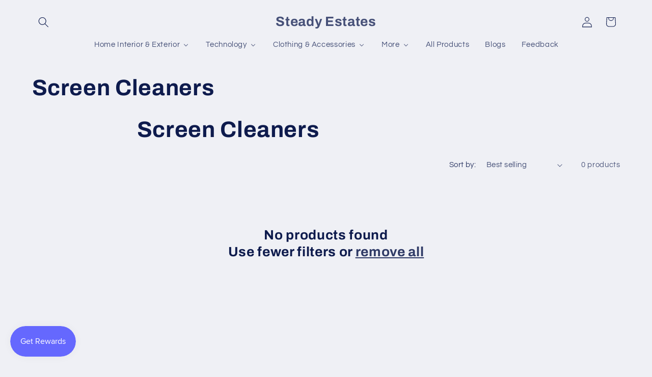

--- FILE ---
content_type: text/html; charset=utf-8
request_url: https://steadyestates.com/collections/screen-cleaners
body_size: 74916
content:
<!doctype html>
<html class="js" lang="en">
  <head>
    <meta charset="utf-8">
    <meta http-equiv="X-UA-Compatible" content="IE=edge">
    <meta name="viewport" content="width=device-width,initial-scale=1">
    <meta name="theme-color" content="">
    <link rel="canonical" href="https://steadyestates.com/collections/screen-cleaners"><link rel="icon" type="image/png" href="//steadyestates.com/cdn/shop/files/steady_estate_Logo_Transparent_Square.png?crop=center&height=32&v=1655683685&width=32"><link rel="preconnect" href="https://fonts.shopifycdn.com" crossorigin><title>
      Screen Cleaners
 &ndash; Steady Estates</title>

    
      <meta name="description" content="Screen Cleaners">
    

    

<meta property="og:site_name" content="Steady Estates">
<meta property="og:url" content="https://steadyestates.com/collections/screen-cleaners">
<meta property="og:title" content="Screen Cleaners">
<meta property="og:type" content="website">
<meta property="og:description" content="Screen Cleaners"><meta property="og:image" content="http://steadyestates.com/cdn/shop/files/logo_1.png?v=1650828995">
  <meta property="og:image:secure_url" content="https://steadyestates.com/cdn/shop/files/logo_1.png?v=1650828995">
  <meta property="og:image:width" content="991">
  <meta property="og:image:height" content="656"><meta name="twitter:card" content="summary_large_image">
<meta name="twitter:title" content="Screen Cleaners">
<meta name="twitter:description" content="Screen Cleaners">


    <script src="//steadyestates.com/cdn/shop/t/23/assets/constants.js?v=132983761750457495441765041782" defer="defer"></script>
    <script src="//steadyestates.com/cdn/shop/t/23/assets/pubsub.js?v=25310214064522200911765041784" defer="defer"></script>
    <script src="//steadyestates.com/cdn/shop/t/23/assets/global.js?v=7301445359237545521765041782" defer="defer"></script>
    <script src="//steadyestates.com/cdn/shop/t/23/assets/details-disclosure.js?v=13653116266235556501765041782" defer="defer"></script>
    <script src="//steadyestates.com/cdn/shop/t/23/assets/details-modal.js?v=25581673532751508451765041782" defer="defer"></script>
    <script src="//steadyestates.com/cdn/shop/t/23/assets/search-form.js?v=133129549252120666541765041784" defer="defer"></script><script src="//steadyestates.com/cdn/shop/t/23/assets/animations.js?v=88693664871331136111765041782" defer="defer"></script><script>window.performance && window.performance.mark && window.performance.mark('shopify.content_for_header.start');</script><meta id="shopify-digital-wallet" name="shopify-digital-wallet" content="/26851606704/digital_wallets/dialog">
<meta name="shopify-checkout-api-token" content="7116d86937d3cb217145a8e5867da727">
<meta id="in-context-paypal-metadata" data-shop-id="26851606704" data-venmo-supported="false" data-environment="production" data-locale="en_US" data-paypal-v4="true" data-currency="USD">
<link rel="alternate" type="application/atom+xml" title="Feed" href="/collections/screen-cleaners.atom" />
<link rel="alternate" type="application/json+oembed" href="https://steadyestates.com/collections/screen-cleaners.oembed">
<script async="async" src="/checkouts/internal/preloads.js?locale=en-US"></script>
<link rel="preconnect" href="https://shop.app" crossorigin="anonymous">
<script async="async" src="https://shop.app/checkouts/internal/preloads.js?locale=en-US&shop_id=26851606704" crossorigin="anonymous"></script>
<script id="apple-pay-shop-capabilities" type="application/json">{"shopId":26851606704,"countryCode":"US","currencyCode":"USD","merchantCapabilities":["supports3DS"],"merchantId":"gid:\/\/shopify\/Shop\/26851606704","merchantName":"Steady Estates","requiredBillingContactFields":["postalAddress","email"],"requiredShippingContactFields":["postalAddress","email"],"shippingType":"shipping","supportedNetworks":["visa","masterCard","amex","discover","elo","jcb"],"total":{"type":"pending","label":"Steady Estates","amount":"1.00"},"shopifyPaymentsEnabled":true,"supportsSubscriptions":true}</script>
<script id="shopify-features" type="application/json">{"accessToken":"7116d86937d3cb217145a8e5867da727","betas":["rich-media-storefront-analytics"],"domain":"steadyestates.com","predictiveSearch":true,"shopId":26851606704,"locale":"en"}</script>
<script>var Shopify = Shopify || {};
Shopify.shop = "estates-store.myshopify.com";
Shopify.locale = "en";
Shopify.currency = {"active":"USD","rate":"1.0"};
Shopify.country = "US";
Shopify.theme = {"name":"Main","id":144649715888,"schema_name":"Refresh","schema_version":"15.4.1","theme_store_id":1567,"role":"main"};
Shopify.theme.handle = "null";
Shopify.theme.style = {"id":null,"handle":null};
Shopify.cdnHost = "steadyestates.com/cdn";
Shopify.routes = Shopify.routes || {};
Shopify.routes.root = "/";</script>
<script type="module">!function(o){(o.Shopify=o.Shopify||{}).modules=!0}(window);</script>
<script>!function(o){function n(){var o=[];function n(){o.push(Array.prototype.slice.apply(arguments))}return n.q=o,n}var t=o.Shopify=o.Shopify||{};t.loadFeatures=n(),t.autoloadFeatures=n()}(window);</script>
<script>
  window.ShopifyPay = window.ShopifyPay || {};
  window.ShopifyPay.apiHost = "shop.app\/pay";
  window.ShopifyPay.redirectState = null;
</script>
<script id="shop-js-analytics" type="application/json">{"pageType":"collection"}</script>
<script defer="defer" async type="module" src="//steadyestates.com/cdn/shopifycloud/shop-js/modules/v2/client.init-shop-cart-sync_BT-GjEfc.en.esm.js"></script>
<script defer="defer" async type="module" src="//steadyestates.com/cdn/shopifycloud/shop-js/modules/v2/chunk.common_D58fp_Oc.esm.js"></script>
<script defer="defer" async type="module" src="//steadyestates.com/cdn/shopifycloud/shop-js/modules/v2/chunk.modal_xMitdFEc.esm.js"></script>
<script type="module">
  await import("//steadyestates.com/cdn/shopifycloud/shop-js/modules/v2/client.init-shop-cart-sync_BT-GjEfc.en.esm.js");
await import("//steadyestates.com/cdn/shopifycloud/shop-js/modules/v2/chunk.common_D58fp_Oc.esm.js");
await import("//steadyestates.com/cdn/shopifycloud/shop-js/modules/v2/chunk.modal_xMitdFEc.esm.js");

  window.Shopify.SignInWithShop?.initShopCartSync?.({"fedCMEnabled":true,"windoidEnabled":true});

</script>
<script>
  window.Shopify = window.Shopify || {};
  if (!window.Shopify.featureAssets) window.Shopify.featureAssets = {};
  window.Shopify.featureAssets['shop-js'] = {"shop-cart-sync":["modules/v2/client.shop-cart-sync_DZOKe7Ll.en.esm.js","modules/v2/chunk.common_D58fp_Oc.esm.js","modules/v2/chunk.modal_xMitdFEc.esm.js"],"init-fed-cm":["modules/v2/client.init-fed-cm_B6oLuCjv.en.esm.js","modules/v2/chunk.common_D58fp_Oc.esm.js","modules/v2/chunk.modal_xMitdFEc.esm.js"],"shop-cash-offers":["modules/v2/client.shop-cash-offers_D2sdYoxE.en.esm.js","modules/v2/chunk.common_D58fp_Oc.esm.js","modules/v2/chunk.modal_xMitdFEc.esm.js"],"shop-login-button":["modules/v2/client.shop-login-button_QeVjl5Y3.en.esm.js","modules/v2/chunk.common_D58fp_Oc.esm.js","modules/v2/chunk.modal_xMitdFEc.esm.js"],"pay-button":["modules/v2/client.pay-button_DXTOsIq6.en.esm.js","modules/v2/chunk.common_D58fp_Oc.esm.js","modules/v2/chunk.modal_xMitdFEc.esm.js"],"shop-button":["modules/v2/client.shop-button_DQZHx9pm.en.esm.js","modules/v2/chunk.common_D58fp_Oc.esm.js","modules/v2/chunk.modal_xMitdFEc.esm.js"],"avatar":["modules/v2/client.avatar_BTnouDA3.en.esm.js"],"init-windoid":["modules/v2/client.init-windoid_CR1B-cfM.en.esm.js","modules/v2/chunk.common_D58fp_Oc.esm.js","modules/v2/chunk.modal_xMitdFEc.esm.js"],"init-shop-for-new-customer-accounts":["modules/v2/client.init-shop-for-new-customer-accounts_C_vY_xzh.en.esm.js","modules/v2/client.shop-login-button_QeVjl5Y3.en.esm.js","modules/v2/chunk.common_D58fp_Oc.esm.js","modules/v2/chunk.modal_xMitdFEc.esm.js"],"init-shop-email-lookup-coordinator":["modules/v2/client.init-shop-email-lookup-coordinator_BI7n9ZSv.en.esm.js","modules/v2/chunk.common_D58fp_Oc.esm.js","modules/v2/chunk.modal_xMitdFEc.esm.js"],"init-shop-cart-sync":["modules/v2/client.init-shop-cart-sync_BT-GjEfc.en.esm.js","modules/v2/chunk.common_D58fp_Oc.esm.js","modules/v2/chunk.modal_xMitdFEc.esm.js"],"shop-toast-manager":["modules/v2/client.shop-toast-manager_DiYdP3xc.en.esm.js","modules/v2/chunk.common_D58fp_Oc.esm.js","modules/v2/chunk.modal_xMitdFEc.esm.js"],"init-customer-accounts":["modules/v2/client.init-customer-accounts_D9ZNqS-Q.en.esm.js","modules/v2/client.shop-login-button_QeVjl5Y3.en.esm.js","modules/v2/chunk.common_D58fp_Oc.esm.js","modules/v2/chunk.modal_xMitdFEc.esm.js"],"init-customer-accounts-sign-up":["modules/v2/client.init-customer-accounts-sign-up_iGw4briv.en.esm.js","modules/v2/client.shop-login-button_QeVjl5Y3.en.esm.js","modules/v2/chunk.common_D58fp_Oc.esm.js","modules/v2/chunk.modal_xMitdFEc.esm.js"],"shop-follow-button":["modules/v2/client.shop-follow-button_CqMgW2wH.en.esm.js","modules/v2/chunk.common_D58fp_Oc.esm.js","modules/v2/chunk.modal_xMitdFEc.esm.js"],"checkout-modal":["modules/v2/client.checkout-modal_xHeaAweL.en.esm.js","modules/v2/chunk.common_D58fp_Oc.esm.js","modules/v2/chunk.modal_xMitdFEc.esm.js"],"shop-login":["modules/v2/client.shop-login_D91U-Q7h.en.esm.js","modules/v2/chunk.common_D58fp_Oc.esm.js","modules/v2/chunk.modal_xMitdFEc.esm.js"],"lead-capture":["modules/v2/client.lead-capture_BJmE1dJe.en.esm.js","modules/v2/chunk.common_D58fp_Oc.esm.js","modules/v2/chunk.modal_xMitdFEc.esm.js"],"payment-terms":["modules/v2/client.payment-terms_Ci9AEqFq.en.esm.js","modules/v2/chunk.common_D58fp_Oc.esm.js","modules/v2/chunk.modal_xMitdFEc.esm.js"]};
</script>
<script>(function() {
  var isLoaded = false;
  function asyncLoad() {
    if (isLoaded) return;
    isLoaded = true;
    var urls = ["https:\/\/js.smile.io\/v1\/smile-shopify.js?shop=estates-store.myshopify.com","\/\/cdn.shopify.com\/proxy\/57bedca0ab91bf775a28246c9d2dc0819183eea447e081969e02ecfa6fcb7f5a\/api.goaffpro.com\/loader.js?shop=estates-store.myshopify.com\u0026sp-cache-control=cHVibGljLCBtYXgtYWdlPTkwMA","\/\/cdn.shopify.com\/proxy\/e3bdd7880b3e8213daa01080a69871d0a2eee037d103225ffc0640d757b63b8d\/bingshoppingtool-t2app-prod.trafficmanager.net\/uet\/tracking_script?shop=estates-store.myshopify.com\u0026sp-cache-control=cHVibGljLCBtYXgtYWdlPTkwMA","https:\/\/intg.snapchat.com\/shopify\/shopify-scevent-init.js?id=69d91009-e55e-45bd-adb8-8199e093df2a\u0026shop=estates-store.myshopify.com","https:\/\/static.rechargecdn.com\/assets\/js\/widget.min.js?shop=estates-store.myshopify.com","https:\/\/d1639lhkj5l89m.cloudfront.net\/js\/storefront\/uppromote.js?shop=estates-store.myshopify.com","https:\/\/cdn.judge.me\/checkout_comment.js?shop=estates-store.myshopify.com"];
    for (var i = 0; i < urls.length; i++) {
      var s = document.createElement('script');
      s.type = 'text/javascript';
      s.async = true;
      s.src = urls[i];
      var x = document.getElementsByTagName('script')[0];
      x.parentNode.insertBefore(s, x);
    }
  };
  if(window.attachEvent) {
    window.attachEvent('onload', asyncLoad);
  } else {
    window.addEventListener('load', asyncLoad, false);
  }
})();</script>
<script id="__st">var __st={"a":26851606704,"offset":-18000,"reqid":"60d5c243-a2f9-4702-a5ae-6fd2bcb7c0f3-1769268052","pageurl":"steadyestates.com\/collections\/screen-cleaners","u":"9392e087d168","p":"collection","rtyp":"collection","rid":292292591792};</script>
<script>window.ShopifyPaypalV4VisibilityTracking = true;</script>
<script id="captcha-bootstrap">!function(){'use strict';const t='contact',e='account',n='new_comment',o=[[t,t],['blogs',n],['comments',n],[t,'customer']],c=[[e,'customer_login'],[e,'guest_login'],[e,'recover_customer_password'],[e,'create_customer']],r=t=>t.map((([t,e])=>`form[action*='/${t}']:not([data-nocaptcha='true']) input[name='form_type'][value='${e}']`)).join(','),a=t=>()=>t?[...document.querySelectorAll(t)].map((t=>t.form)):[];function s(){const t=[...o],e=r(t);return a(e)}const i='password',u='form_key',d=['recaptcha-v3-token','g-recaptcha-response','h-captcha-response',i],f=()=>{try{return window.sessionStorage}catch{return}},m='__shopify_v',_=t=>t.elements[u];function p(t,e,n=!1){try{const o=window.sessionStorage,c=JSON.parse(o.getItem(e)),{data:r}=function(t){const{data:e,action:n}=t;return t[m]||n?{data:e,action:n}:{data:t,action:n}}(c);for(const[e,n]of Object.entries(r))t.elements[e]&&(t.elements[e].value=n);n&&o.removeItem(e)}catch(o){console.error('form repopulation failed',{error:o})}}const l='form_type',E='cptcha';function T(t){t.dataset[E]=!0}const w=window,h=w.document,L='Shopify',v='ce_forms',y='captcha';let A=!1;((t,e)=>{const n=(g='f06e6c50-85a8-45c8-87d0-21a2b65856fe',I='https://cdn.shopify.com/shopifycloud/storefront-forms-hcaptcha/ce_storefront_forms_captcha_hcaptcha.v1.5.2.iife.js',D={infoText:'Protected by hCaptcha',privacyText:'Privacy',termsText:'Terms'},(t,e,n)=>{const o=w[L][v],c=o.bindForm;if(c)return c(t,g,e,D).then(n);var r;o.q.push([[t,g,e,D],n]),r=I,A||(h.body.append(Object.assign(h.createElement('script'),{id:'captcha-provider',async:!0,src:r})),A=!0)});var g,I,D;w[L]=w[L]||{},w[L][v]=w[L][v]||{},w[L][v].q=[],w[L][y]=w[L][y]||{},w[L][y].protect=function(t,e){n(t,void 0,e),T(t)},Object.freeze(w[L][y]),function(t,e,n,w,h,L){const[v,y,A,g]=function(t,e,n){const i=e?o:[],u=t?c:[],d=[...i,...u],f=r(d),m=r(i),_=r(d.filter((([t,e])=>n.includes(e))));return[a(f),a(m),a(_),s()]}(w,h,L),I=t=>{const e=t.target;return e instanceof HTMLFormElement?e:e&&e.form},D=t=>v().includes(t);t.addEventListener('submit',(t=>{const e=I(t);if(!e)return;const n=D(e)&&!e.dataset.hcaptchaBound&&!e.dataset.recaptchaBound,o=_(e),c=g().includes(e)&&(!o||!o.value);(n||c)&&t.preventDefault(),c&&!n&&(function(t){try{if(!f())return;!function(t){const e=f();if(!e)return;const n=_(t);if(!n)return;const o=n.value;o&&e.removeItem(o)}(t);const e=Array.from(Array(32),(()=>Math.random().toString(36)[2])).join('');!function(t,e){_(t)||t.append(Object.assign(document.createElement('input'),{type:'hidden',name:u})),t.elements[u].value=e}(t,e),function(t,e){const n=f();if(!n)return;const o=[...t.querySelectorAll(`input[type='${i}']`)].map((({name:t})=>t)),c=[...d,...o],r={};for(const[a,s]of new FormData(t).entries())c.includes(a)||(r[a]=s);n.setItem(e,JSON.stringify({[m]:1,action:t.action,data:r}))}(t,e)}catch(e){console.error('failed to persist form',e)}}(e),e.submit())}));const S=(t,e)=>{t&&!t.dataset[E]&&(n(t,e.some((e=>e===t))),T(t))};for(const o of['focusin','change'])t.addEventListener(o,(t=>{const e=I(t);D(e)&&S(e,y())}));const B=e.get('form_key'),M=e.get(l),P=B&&M;t.addEventListener('DOMContentLoaded',(()=>{const t=y();if(P)for(const e of t)e.elements[l].value===M&&p(e,B);[...new Set([...A(),...v().filter((t=>'true'===t.dataset.shopifyCaptcha))])].forEach((e=>S(e,t)))}))}(h,new URLSearchParams(w.location.search),n,t,e,['guest_login'])})(!0,!0)}();</script>
<script integrity="sha256-4kQ18oKyAcykRKYeNunJcIwy7WH5gtpwJnB7kiuLZ1E=" data-source-attribution="shopify.loadfeatures" defer="defer" src="//steadyestates.com/cdn/shopifycloud/storefront/assets/storefront/load_feature-a0a9edcb.js" crossorigin="anonymous"></script>
<script crossorigin="anonymous" defer="defer" src="//steadyestates.com/cdn/shopifycloud/storefront/assets/shopify_pay/storefront-65b4c6d7.js?v=20250812"></script>
<script data-source-attribution="shopify.dynamic_checkout.dynamic.init">var Shopify=Shopify||{};Shopify.PaymentButton=Shopify.PaymentButton||{isStorefrontPortableWallets:!0,init:function(){window.Shopify.PaymentButton.init=function(){};var t=document.createElement("script");t.src="https://steadyestates.com/cdn/shopifycloud/portable-wallets/latest/portable-wallets.en.js",t.type="module",document.head.appendChild(t)}};
</script>
<script data-source-attribution="shopify.dynamic_checkout.buyer_consent">
  function portableWalletsHideBuyerConsent(e){var t=document.getElementById("shopify-buyer-consent"),n=document.getElementById("shopify-subscription-policy-button");t&&n&&(t.classList.add("hidden"),t.setAttribute("aria-hidden","true"),n.removeEventListener("click",e))}function portableWalletsShowBuyerConsent(e){var t=document.getElementById("shopify-buyer-consent"),n=document.getElementById("shopify-subscription-policy-button");t&&n&&(t.classList.remove("hidden"),t.removeAttribute("aria-hidden"),n.addEventListener("click",e))}window.Shopify?.PaymentButton&&(window.Shopify.PaymentButton.hideBuyerConsent=portableWalletsHideBuyerConsent,window.Shopify.PaymentButton.showBuyerConsent=portableWalletsShowBuyerConsent);
</script>
<script data-source-attribution="shopify.dynamic_checkout.cart.bootstrap">document.addEventListener("DOMContentLoaded",(function(){function t(){return document.querySelector("shopify-accelerated-checkout-cart, shopify-accelerated-checkout")}if(t())Shopify.PaymentButton.init();else{new MutationObserver((function(e,n){t()&&(Shopify.PaymentButton.init(),n.disconnect())})).observe(document.body,{childList:!0,subtree:!0})}}));
</script>
<script id='scb4127' type='text/javascript' async='' src='https://steadyestates.com/cdn/shopifycloud/privacy-banner/storefront-banner.js'></script><script integrity="sha256-UKWaHeJF5b+bubOfVeha2cYIb/jO7nw4LdbV5ISIdag=" data-source-attribution="shopify.remote_product_tracking" data-shopify-remote-tracking="{&quot;publisher_shop_id&quot;:26851606704,&quot;theme_id&quot;:144649715888,&quot;theme_published&quot;:true,&quot;theme_store_id&quot;:1567,&quot;placement&quot;:&quot;collection&quot;,&quot;event_data&quot;:{&quot;collection_id&quot;:292292591792,&quot;collection_handle&quot;:&quot;screen-cleaners&quot;,&quot;total_products&quot;:0,&quot;page_type&quot;:&quot;collection&quot;}}" defer="defer" src="//steadyestates.com/cdn/shopifycloud/storefront/assets/storefront/remote_product_tracking-66fe6f87.js" crossorigin="anonymous"></script>
<link id="shopify-accelerated-checkout-styles" rel="stylesheet" media="screen" href="https://steadyestates.com/cdn/shopifycloud/portable-wallets/latest/accelerated-checkout-backwards-compat.css" crossorigin="anonymous">
<style id="shopify-accelerated-checkout-cart">
        #shopify-buyer-consent {
  margin-top: 1em;
  display: inline-block;
  width: 100%;
}

#shopify-buyer-consent.hidden {
  display: none;
}

#shopify-subscription-policy-button {
  background: none;
  border: none;
  padding: 0;
  text-decoration: underline;
  font-size: inherit;
  cursor: pointer;
}

#shopify-subscription-policy-button::before {
  box-shadow: none;
}

      </style>
<script id="sections-script" data-sections="header" defer="defer" src="//steadyestates.com/cdn/shop/t/23/compiled_assets/scripts.js?v=51821"></script>
<script>window.performance && window.performance.mark && window.performance.mark('shopify.content_for_header.end');</script>


    <style data-shopify>
      @font-face {
  font-family: Questrial;
  font-weight: 400;
  font-style: normal;
  font-display: swap;
  src: url("//steadyestates.com/cdn/fonts/questrial/questrial_n4.66abac5d8209a647b4bf8089b0451928ef144c07.woff2") format("woff2"),
       url("//steadyestates.com/cdn/fonts/questrial/questrial_n4.e86c53e77682db9bf4b0ee2dd71f214dc16adda4.woff") format("woff");
}

      
      
      
      @font-face {
  font-family: Archivo;
  font-weight: 700;
  font-style: normal;
  font-display: swap;
  src: url("//steadyestates.com/cdn/fonts/archivo/archivo_n7.651b020b3543640c100112be6f1c1b8e816c7f13.woff2") format("woff2"),
       url("//steadyestates.com/cdn/fonts/archivo/archivo_n7.7e9106d320e6594976a7dcb57957f3e712e83c96.woff") format("woff");
}


      
        :root,
        .color-scheme-1 {
          --color-background: 239,240,245;
        
          --gradient-background: #eff0f5;
        

        

        --color-foreground: 14,27,77;
        --color-background-contrast: 161,166,196;
        --color-shadow: 14,27,77;
        --color-button: 71,112,219;
        --color-button-text: 255,255,255;
        --color-secondary-button: 239,240,245;
        --color-secondary-button-text: 14,27,77;
        --color-link: 14,27,77;
        --color-badge-foreground: 14,27,77;
        --color-badge-background: 239,240,245;
        --color-badge-border: 14,27,77;
        --payment-terms-background-color: rgb(239 240 245);
      }
      
        
        .color-scheme-2 {
          --color-background: 255,255,255;
        
          --gradient-background: #ffffff;
        

        

        --color-foreground: 14,27,77;
        --color-background-contrast: 191,191,191;
        --color-shadow: 14,27,77;
        --color-button: 14,27,77;
        --color-button-text: 255,255,255;
        --color-secondary-button: 255,255,255;
        --color-secondary-button-text: 14,27,77;
        --color-link: 14,27,77;
        --color-badge-foreground: 14,27,77;
        --color-badge-background: 255,255,255;
        --color-badge-border: 14,27,77;
        --payment-terms-background-color: rgb(255 255 255);
      }
      
        
        .color-scheme-3 {
          --color-background: 14,27,77;
        
          --gradient-background: #0e1b4d;
        

        

        --color-foreground: 239,240,245;
        --color-background-contrast: 18,35,99;
        --color-shadow: 14,27,77;
        --color-button: 239,240,245;
        --color-button-text: 14,27,77;
        --color-secondary-button: 14,27,77;
        --color-secondary-button-text: 239,240,245;
        --color-link: 239,240,245;
        --color-badge-foreground: 239,240,245;
        --color-badge-background: 14,27,77;
        --color-badge-border: 239,240,245;
        --payment-terms-background-color: rgb(14 27 77);
      }
      
        
        .color-scheme-4 {
          --color-background: 71,112,219;
        
          --gradient-background: #4770db;
        

        

        --color-foreground: 255,255,255;
        --color-background-contrast: 27,57,136;
        --color-shadow: 14,27,77;
        --color-button: 255,255,255;
        --color-button-text: 71,112,219;
        --color-secondary-button: 71,112,219;
        --color-secondary-button-text: 255,255,255;
        --color-link: 255,255,255;
        --color-badge-foreground: 255,255,255;
        --color-badge-background: 71,112,219;
        --color-badge-border: 255,255,255;
        --payment-terms-background-color: rgb(71 112 219);
      }
      
        
        .color-scheme-5 {
          --color-background: 14,27,77;
        
          --gradient-background: #0e1b4d;
        

        

        --color-foreground: 255,255,255;
        --color-background-contrast: 18,35,99;
        --color-shadow: 14,27,77;
        --color-button: 255,255,255;
        --color-button-text: 14,27,77;
        --color-secondary-button: 14,27,77;
        --color-secondary-button-text: 255,255,255;
        --color-link: 255,255,255;
        --color-badge-foreground: 255,255,255;
        --color-badge-background: 14,27,77;
        --color-badge-border: 255,255,255;
        --payment-terms-background-color: rgb(14 27 77);
      }
      

      body, .color-scheme-1, .color-scheme-2, .color-scheme-3, .color-scheme-4, .color-scheme-5 {
        color: rgba(var(--color-foreground), 0.75);
        background-color: rgb(var(--color-background));
      }

      :root {
        --font-body-family: Questrial, sans-serif;
        --font-body-style: normal;
        --font-body-weight: 400;
        --font-body-weight-bold: 700;

        --font-heading-family: Archivo, sans-serif;
        --font-heading-style: normal;
        --font-heading-weight: 700;

        --font-body-scale: 1.05;
        --font-heading-scale: 1.0476190476190477;

        --media-padding: px;
        --media-border-opacity: 0.1;
        --media-border-width: 0px;
        --media-radius: 20px;
        --media-shadow-opacity: 0.0;
        --media-shadow-horizontal-offset: 0px;
        --media-shadow-vertical-offset: 4px;
        --media-shadow-blur-radius: 5px;
        --media-shadow-visible: 0;

        --page-width: 120rem;
        --page-width-margin: 0rem;

        --product-card-image-padding: 1.6rem;
        --product-card-corner-radius: 1.8rem;
        --product-card-text-alignment: left;
        --product-card-border-width: 0.1rem;
        --product-card-border-opacity: 1.0;
        --product-card-shadow-opacity: 0.0;
        --product-card-shadow-visible: 0;
        --product-card-shadow-horizontal-offset: 0.0rem;
        --product-card-shadow-vertical-offset: 0.4rem;
        --product-card-shadow-blur-radius: 0.5rem;

        --collection-card-image-padding: 1.6rem;
        --collection-card-corner-radius: 1.8rem;
        --collection-card-text-alignment: left;
        --collection-card-border-width: 0.1rem;
        --collection-card-border-opacity: 1.0;
        --collection-card-shadow-opacity: 0.0;
        --collection-card-shadow-visible: 0;
        --collection-card-shadow-horizontal-offset: 0.0rem;
        --collection-card-shadow-vertical-offset: 0.4rem;
        --collection-card-shadow-blur-radius: 0.5rem;

        --blog-card-image-padding: 1.6rem;
        --blog-card-corner-radius: 1.8rem;
        --blog-card-text-alignment: left;
        --blog-card-border-width: 0.1rem;
        --blog-card-border-opacity: 1.0;
        --blog-card-shadow-opacity: 0.0;
        --blog-card-shadow-visible: 0;
        --blog-card-shadow-horizontal-offset: 0.0rem;
        --blog-card-shadow-vertical-offset: 0.4rem;
        --blog-card-shadow-blur-radius: 0.5rem;

        --badge-corner-radius: 0.0rem;

        --popup-border-width: 1px;
        --popup-border-opacity: 0.1;
        --popup-corner-radius: 18px;
        --popup-shadow-opacity: 0.0;
        --popup-shadow-horizontal-offset: 0px;
        --popup-shadow-vertical-offset: 4px;
        --popup-shadow-blur-radius: 5px;

        --drawer-border-width: 0px;
        --drawer-border-opacity: 0.1;
        --drawer-shadow-opacity: 0.0;
        --drawer-shadow-horizontal-offset: 0px;
        --drawer-shadow-vertical-offset: 4px;
        --drawer-shadow-blur-radius: 5px;

        --spacing-sections-desktop: 0px;
        --spacing-sections-mobile: 0px;

        --grid-desktop-vertical-spacing: 28px;
        --grid-desktop-horizontal-spacing: 28px;
        --grid-mobile-vertical-spacing: 14px;
        --grid-mobile-horizontal-spacing: 14px;

        --text-boxes-border-opacity: 0.1;
        --text-boxes-border-width: 0px;
        --text-boxes-radius: 20px;
        --text-boxes-shadow-opacity: 0.0;
        --text-boxes-shadow-visible: 0;
        --text-boxes-shadow-horizontal-offset: 0px;
        --text-boxes-shadow-vertical-offset: 4px;
        --text-boxes-shadow-blur-radius: 5px;

        --buttons-radius: 40px;
        --buttons-radius-outset: 41px;
        --buttons-border-width: 1px;
        --buttons-border-opacity: 1.0;
        --buttons-shadow-opacity: 0.0;
        --buttons-shadow-visible: 0;
        --buttons-shadow-horizontal-offset: 0px;
        --buttons-shadow-vertical-offset: 4px;
        --buttons-shadow-blur-radius: 5px;
        --buttons-border-offset: 0.3px;

        --inputs-radius: 26px;
        --inputs-border-width: 1px;
        --inputs-border-opacity: 0.55;
        --inputs-shadow-opacity: 0.0;
        --inputs-shadow-horizontal-offset: 0px;
        --inputs-margin-offset: 0px;
        --inputs-shadow-vertical-offset: 4px;
        --inputs-shadow-blur-radius: 5px;
        --inputs-radius-outset: 27px;

        --variant-pills-radius: 40px;
        --variant-pills-border-width: 1px;
        --variant-pills-border-opacity: 0.55;
        --variant-pills-shadow-opacity: 0.0;
        --variant-pills-shadow-horizontal-offset: 0px;
        --variant-pills-shadow-vertical-offset: 4px;
        --variant-pills-shadow-blur-radius: 5px;
      }

      *,
      *::before,
      *::after {
        box-sizing: inherit;
      }

      html {
        box-sizing: border-box;
        font-size: calc(var(--font-body-scale) * 62.5%);
        height: 100%;
      }

      body {
        display: grid;
        grid-template-rows: auto auto 1fr auto;
        grid-template-columns: 100%;
        min-height: 100%;
        margin: 0;
        font-size: 1.5rem;
        letter-spacing: 0.06rem;
        line-height: calc(1 + 0.8 / var(--font-body-scale));
        font-family: var(--font-body-family);
        font-style: var(--font-body-style);
        font-weight: var(--font-body-weight);
      }

      @media screen and (min-width: 750px) {
        body {
          font-size: 1.6rem;
        }
      }
    </style>

    <link href="//steadyestates.com/cdn/shop/t/23/assets/base.css?v=159841507637079171801765041782" rel="stylesheet" type="text/css" media="all" />
    <link rel="stylesheet" href="//steadyestates.com/cdn/shop/t/23/assets/component-cart-items.css?v=13033300910818915211765041782" media="print" onload="this.media='all'"><link href="//steadyestates.com/cdn/shop/t/23/assets/component-cart-drawer.css?v=39223250576183958541765041782" rel="stylesheet" type="text/css" media="all" />
      <link href="//steadyestates.com/cdn/shop/t/23/assets/component-cart.css?v=164708765130180853531765041782" rel="stylesheet" type="text/css" media="all" />
      <link href="//steadyestates.com/cdn/shop/t/23/assets/component-totals.css?v=15906652033866631521765041782" rel="stylesheet" type="text/css" media="all" />
      <link href="//steadyestates.com/cdn/shop/t/23/assets/component-price.css?v=47596247576480123001765041782" rel="stylesheet" type="text/css" media="all" />
      <link href="//steadyestates.com/cdn/shop/t/23/assets/component-discounts.css?v=152760482443307489271765041782" rel="stylesheet" type="text/css" media="all" />

      <link rel="preload" as="font" href="//steadyestates.com/cdn/fonts/questrial/questrial_n4.66abac5d8209a647b4bf8089b0451928ef144c07.woff2" type="font/woff2" crossorigin>
      

      <link rel="preload" as="font" href="//steadyestates.com/cdn/fonts/archivo/archivo_n7.651b020b3543640c100112be6f1c1b8e816c7f13.woff2" type="font/woff2" crossorigin>
      
<link href="//steadyestates.com/cdn/shop/t/23/assets/component-localization-form.css?v=170315343355214948141765041782" rel="stylesheet" type="text/css" media="all" />
      <script src="//steadyestates.com/cdn/shop/t/23/assets/localization-form.js?v=144176611646395275351765041784" defer="defer"></script><link
        rel="stylesheet"
        href="//steadyestates.com/cdn/shop/t/23/assets/component-predictive-search.css?v=118923337488134913561765041782"
        media="print"
        onload="this.media='all'"
      ><script>
      if (Shopify.designMode) {
        document.documentElement.classList.add('shopify-design-mode');
      }
    </script>

    <!-- Google AdSense Auto Ads -->
<script async src="https://pagead2.googlesyndication.com/pagead/js/adsbygoogle.js?client=ca-pub-2996637013661948"
     crossorigin="anonymous"></script>

<!-- BEGIN app block: shopify://apps/pandectes-gdpr/blocks/banner/58c0baa2-6cc1-480c-9ea6-38d6d559556a -->
  
    
      <!-- TCF is active, scripts are loaded above -->
      
      <script>
        
          window.PandectesSettings = {"store":{"id":26851606704,"plan":"basic","theme":"Updated copy of Refresh","primaryLocale":"en","adminMode":false,"headless":false,"storefrontRootDomain":"","checkoutRootDomain":"","storefrontAccessToken":""},"tsPublished":1758375469,"declaration":{"declDays":"","declName":"","declPath":"","declType":"","isActive":false,"showType":true,"declHours":"","declYears":"","declDomain":"","declMonths":"","declMinutes":"","declPurpose":"","declSeconds":"","declSession":"","showPurpose":false,"declProvider":"","showProvider":true,"declIntroText":"","declRetention":"","declFirstParty":"","declThirdParty":"","showDateGenerated":true},"language":{"unpublished":[],"languageMode":"Single","fallbackLanguage":"en","languageDetection":"locale","languagesSupported":[]},"texts":{"managed":{"headerText":{"en":"We respect your privacy"},"consentText":{"en":"This website uses cookies to ensure you get the best experience."},"linkText":{"en":"Learn more"},"imprintText":{"en":"Imprint"},"googleLinkText":{"en":"Google's Privacy Terms"},"allowButtonText":{"en":"Accept"},"denyButtonText":{"en":"Decline"},"dismissButtonText":{"en":"Ok"},"leaveSiteButtonText":{"en":"Leave this site"},"preferencesButtonText":{"en":"Preferences"},"cookiePolicyText":{"en":"Cookie policy"},"preferencesPopupTitleText":{"en":"Manage consent preferences"},"preferencesPopupIntroText":{"en":"We use cookies to optimize website functionality, analyze the performance, and provide personalized experience to you. Some cookies are essential to make the website operate and function correctly. Those cookies cannot be disabled. In this window you can manage your preference of cookies."},"preferencesPopupSaveButtonText":{"en":"Save preferences"},"preferencesPopupCloseButtonText":{"en":"Close"},"preferencesPopupAcceptAllButtonText":{"en":"Accept all"},"preferencesPopupRejectAllButtonText":{"en":"Reject all"},"cookiesDetailsText":{"en":"Cookies details"},"preferencesPopupAlwaysAllowedText":{"en":"Always allowed"},"accessSectionParagraphText":{"en":"You have the right to request access to your data at any time."},"accessSectionTitleText":{"en":"Data portability"},"accessSectionAccountInfoActionText":{"en":"Personal data"},"accessSectionDownloadReportActionText":{"en":"Request export"},"accessSectionGDPRRequestsActionText":{"en":"Data subject requests"},"accessSectionOrdersRecordsActionText":{"en":"Orders"},"rectificationSectionParagraphText":{"en":"You have the right to request your data to be updated whenever you think it is appropriate."},"rectificationSectionTitleText":{"en":"Data Rectification"},"rectificationCommentPlaceholder":{"en":"Describe what you want to be updated"},"rectificationCommentValidationError":{"en":"Comment is required"},"rectificationSectionEditAccountActionText":{"en":"Request an update"},"erasureSectionTitleText":{"en":"Right to be forgotten"},"erasureSectionParagraphText":{"en":"You have the right to ask all your data to be erased. After that, you will no longer be able to access your account."},"erasureSectionRequestDeletionActionText":{"en":"Request personal data deletion"},"consentDate":{"en":"Consent date"},"consentId":{"en":"Consent ID"},"consentSectionChangeConsentActionText":{"en":"Change consent preference"},"consentSectionConsentedText":{"en":"You consented to the cookies policy of this website on"},"consentSectionNoConsentText":{"en":"You have not consented to the cookies policy of this website."},"consentSectionTitleText":{"en":"Your cookie consent"},"consentStatus":{"en":"Consent preference"},"confirmationFailureMessage":{"en":"Your request was not verified. Please try again and if problem persists, contact store owner for assistance"},"confirmationFailureTitle":{"en":"A problem occurred"},"confirmationSuccessMessage":{"en":"We will soon get back to you as to your request."},"confirmationSuccessTitle":{"en":"Your request is verified"},"guestsSupportEmailFailureMessage":{"en":"Your request was not submitted. Please try again and if problem persists, contact store owner for assistance."},"guestsSupportEmailFailureTitle":{"en":"A problem occurred"},"guestsSupportEmailPlaceholder":{"en":"E-mail address"},"guestsSupportEmailSuccessMessage":{"en":"If you are registered as a customer of this store, you will soon receive an email with instructions on how to proceed."},"guestsSupportEmailSuccessTitle":{"en":"Thank you for your request"},"guestsSupportEmailValidationError":{"en":"Email is not valid"},"guestsSupportInfoText":{"en":"Please login with your customer account to further proceed."},"submitButton":{"en":"Submit"},"submittingButton":{"en":"Submitting..."},"cancelButton":{"en":"Cancel"},"declIntroText":{"en":"We use cookies to optimize website functionality, analyze the performance, and provide personalized experience to you. Some cookies are essential to make the website operate and function correctly. Those cookies cannot be disabled. In this window you can manage your preference of cookies."},"declName":{"en":"Name"},"declPurpose":{"en":"Purpose"},"declType":{"en":"Type"},"declRetention":{"en":"Retention"},"declProvider":{"en":"Provider"},"declFirstParty":{"en":"First-party"},"declThirdParty":{"en":"Third-party"},"declSeconds":{"en":"seconds"},"declMinutes":{"en":"minutes"},"declHours":{"en":"hours"},"declDays":{"en":"days"},"declMonths":{"en":"months"},"declYears":{"en":"years"},"declSession":{"en":"Session"},"declDomain":{"en":"Domain"},"declPath":{"en":"Path"}},"categories":{"strictlyNecessaryCookiesTitleText":{"en":"Strictly necessary cookies"},"strictlyNecessaryCookiesDescriptionText":{"en":"These cookies are essential in order to enable you to move around the website and use its features, such as accessing secure areas of the website. The website cannot function properly without these cookies."},"functionalityCookiesTitleText":{"en":"Functional cookies"},"functionalityCookiesDescriptionText":{"en":"These cookies enable the site to provide enhanced functionality and personalisation. They may be set by us or by third party providers whose services we have added to our pages. If you do not allow these cookies then some or all of these services may not function properly."},"performanceCookiesTitleText":{"en":"Performance cookies"},"performanceCookiesDescriptionText":{"en":"These cookies enable us to monitor and improve the performance of our website. For example, they allow us to count visits, identify traffic sources and see which parts of the site are most popular."},"targetingCookiesTitleText":{"en":"Targeting cookies"},"targetingCookiesDescriptionText":{"en":"These cookies may be set through our site by our advertising partners. They may be used by those companies to build a profile of your interests and show you relevant adverts on other sites.    They do not store directly personal information, but are based on uniquely identifying your browser and internet device. If you do not allow these cookies, you will experience less targeted advertising."},"unclassifiedCookiesTitleText":{"en":"Unclassified cookies"},"unclassifiedCookiesDescriptionText":{"en":"Unclassified cookies are cookies that we are in the process of classifying, together with the providers of individual cookies."}},"auto":{}},"library":{"previewMode":false,"fadeInTimeout":0,"defaultBlocked":7,"showLink":true,"showImprintLink":false,"showGoogleLink":false,"enabled":true,"cookie":{"expiryDays":365,"secure":true,"domain":""},"dismissOnScroll":false,"dismissOnWindowClick":false,"dismissOnTimeout":false,"palette":{"popup":{"background":"#FFFFFF","backgroundForCalculations":{"a":1,"b":255,"g":255,"r":255},"text":"#000000"},"button":{"background":"transparent","backgroundForCalculations":{"a":1,"b":255,"g":255,"r":255},"text":"#000000","textForCalculation":{"a":1,"b":0,"g":0,"r":0},"border":"#000000"}},"content":{"href":"/policies/privacy-policy","imprintHref":"","close":"&#10005;","target":"","logo":"<img class=\"cc-banner-logo\" style=\"max-height: 40px;\" src=\"https://estates-store.myshopify.com/cdn/shop/files/pandectes-banner-logo.png\" alt=\"Cookie banner\" />"},"window":"<div role=\"dialog\" aria-label=\"{{header}}\" aria-describedby=\"cookieconsent:desc\" id=\"pandectes-banner\" class=\"cc-window-wrapper cc-top-wrapper\"><div class=\"pd-cookie-banner-window cc-window {{classes}}\"><!--googleoff: all-->{{children}}<!--googleon: all--></div></div>","compliance":{"opt-both":"<div class=\"cc-compliance cc-highlight\">{{deny}}{{allow}}</div>"},"type":"opt-both","layouts":{"basic":"{{logo}}{{messagelink}}{{compliance}}{{close}}"},"position":"top","theme":"wired","revokable":true,"animateRevokable":false,"revokableReset":false,"revokableLogoUrl":"https://estates-store.myshopify.com/cdn/shop/files/pandectes-reopen-logo.png","revokablePlacement":"bottom-left","revokableMarginHorizontal":15,"revokableMarginVertical":15,"static":false,"autoAttach":true,"hasTransition":true,"blacklistPage":[""],"elements":{"close":"<button aria-label=\"\" type=\"button\" class=\"cc-close\">{{close}}</button>","dismiss":"<button type=\"button\" class=\"cc-btn cc-btn-decision cc-dismiss\">{{dismiss}}</button>","allow":"<button type=\"button\" class=\"cc-btn cc-btn-decision cc-allow\">{{allow}}</button>","deny":"<button type=\"button\" class=\"cc-btn cc-btn-decision cc-deny\">{{deny}}</button>","preferences":"<button type=\"button\" class=\"cc-btn cc-settings\" onclick=\"Pandectes.fn.openPreferences()\">{{preferences}}</button>"}},"geolocation":{"auOnly":false,"brOnly":false,"caOnly":false,"chOnly":false,"euOnly":false,"jpOnly":false,"nzOnly":false,"quOnly":false,"thOnly":false,"zaOnly":false,"canadaOnly":false,"canadaLaw25":false,"canadaPipeda":false,"globalVisibility":true},"dsr":{"guestsSupport":false,"accessSectionDownloadReportAuto":false},"banner":{"resetTs":1758375335,"extraCss":"        .cc-banner-logo {max-width: 24em!important;}    @media(min-width: 768px) {.cc-window.cc-floating{max-width: 24em!important;width: 24em!important;}}    .cc-message, .pd-cookie-banner-window .cc-header, .cc-logo {text-align: left}    .cc-window-wrapper{z-index: 2147483647;}    .cc-window{z-index: 2147483647;font-family: inherit;}    .pd-cookie-banner-window .cc-header{font-family: inherit;}    .pd-cp-ui{font-family: inherit; background-color: #FFFFFF;color:#000000;}    button.pd-cp-btn, a.pd-cp-btn{}    input + .pd-cp-preferences-slider{background-color: rgba(0, 0, 0, 0.3)}    .pd-cp-scrolling-section::-webkit-scrollbar{background-color: rgba(0, 0, 0, 0.3)}    input:checked + .pd-cp-preferences-slider{background-color: rgba(0, 0, 0, 1)}    .pd-cp-scrolling-section::-webkit-scrollbar-thumb {background-color: rgba(0, 0, 0, 1)}    .pd-cp-ui-close{color:#000000;}    .pd-cp-preferences-slider:before{background-color: #FFFFFF}    .pd-cp-title:before {border-color: #000000!important}    .pd-cp-preferences-slider{background-color:#000000}    .pd-cp-toggle{color:#000000!important}    @media(max-width:699px) {.pd-cp-ui-close-top svg {fill: #000000}}    .pd-cp-toggle:hover,.pd-cp-toggle:visited,.pd-cp-toggle:active{color:#000000!important}    .pd-cookie-banner-window {box-shadow: 0 0 18px rgb(0 0 0 / 20%);}  ","customJavascript":{"useButtons":true},"showPoweredBy":false,"logoHeight":40,"revokableTrigger":false,"hybridStrict":false,"cookiesBlockedByDefault":"7","isActive":true,"implicitSavePreferences":false,"cookieIcon":false,"blockBots":false,"showCookiesDetails":true,"hasTransition":true,"blockingPage":false,"showOnlyLandingPage":false,"leaveSiteUrl":"https://pandectes.io","linkRespectStoreLang":false},"cookies":{"0":[{"name":"cart_currency","type":"http","domain":"steadyestates.com","path":"/","provider":"Shopify","firstParty":true,"retention":"2 week(s)","expires":2,"unit":"declWeeks","purpose":{"en":"Used after a checkout is completed to initialize a new empty cart with the same currency as the one just used."}},{"name":"localization","type":"http","domain":"steadyestates.com","path":"/","provider":"Shopify","firstParty":true,"retention":"1 year(s)","expires":1,"unit":"declYears","purpose":{"en":"Used to localize the cart to the correct country."}},{"name":"_ab","type":"http","domain":"steadyestates.com","path":"/","provider":"Shopify","firstParty":true,"retention":"1 year(s)","expires":1,"unit":"declYears","purpose":{"en":"Used to control when the admin bar is shown on the storefront."}},{"name":"master_device_id","type":"http","domain":"steadyestates.com","path":"/","provider":"Shopify","firstParty":true,"retention":"1 year(s)","expires":1,"unit":"declYears","purpose":{"en":"Permanent device identifier."}},{"name":"_tracking_consent","type":"http","domain":".steadyestates.com","path":"/","provider":"Shopify","firstParty":true,"retention":"1 year(s)","expires":1,"unit":"declYears","purpose":{"en":"Used to store a user's preferences if a merchant has set up privacy rules in the visitor's region."}},{"name":"_shopify_essential","type":"http","domain":"steadyestates.com","path":"/","provider":"Shopify","firstParty":true,"retention":"1 year(s)","expires":1,"unit":"declYears","purpose":{"en":"Contains essential information for the correct functionality of a store such as session and checkout information and anti-tampering data."}},{"name":"keep_alive","type":"http","domain":"steadyestates.com","path":"/","provider":"Shopify","firstParty":true,"retention":"Session","expires":-56,"unit":"declYears","purpose":{"en":"Used when international domain redirection is enabled to determine if a request is the first one of a session."}},{"name":"_shopify_country","type":"http","domain":"steadyestates.com","path":"/","provider":"Shopify","firstParty":true,"retention":"30 minute(s)","expires":30,"unit":"declMinutes","purpose":{"en":"Used for Plus shops where pricing currency/country is set from GeoIP by helping avoid GeoIP lookups after the first request."}},{"name":"cart","type":"http","domain":"steadyestates.com","path":"/","provider":"Shopify","firstParty":true,"retention":"2 week(s)","expires":2,"unit":"declWeeks","purpose":{"en":"Contains information related to the user's cart."}},{"name":"shopify_pay_redirect","type":"http","domain":"steadyestates.com","path":"/","provider":"Shopify","firstParty":true,"retention":"1 year(s)","expires":1,"unit":"declYears","purpose":{"en":"Used to accelerate the checkout process when the buyer has a Shop Pay account."}},{"name":"shopify_pay","type":"http","domain":"steadyestates.com","path":"/","provider":"Shopify","firstParty":true,"retention":"1 year(s)","expires":1,"unit":"declYears","purpose":{"en":"Used to log in a buyer into Shop Pay when they come back to checkout on the same store."}},{"name":"discount_code","type":"http","domain":"steadyestates.com","path":"/","provider":"Shopify","firstParty":true,"retention":"Session","expires":1,"unit":"declDays","purpose":{"en":"Stores a discount code (received from an online store visit with a URL parameter) in order to the next checkout."}},{"name":"shop_pay_accelerated","type":"http","domain":"steadyestates.com","path":"/","provider":"Shopify","firstParty":true,"retention":"1 year(s)","expires":1,"unit":"declYears","purpose":{"en":"Indicates if a buyer is eligible for Shop Pay accelerated checkout."}},{"name":"storefront_digest","type":"http","domain":"steadyestates.com","path":"/","provider":"Shopify","firstParty":true,"retention":"1 year(s)","expires":1,"unit":"declYears","purpose":{"en":"Stores a digest of the storefront password, allowing merchants to preview their storefront while it's password protected."}},{"name":"_abv","type":"http","domain":"steadyestates.com","path":"/","provider":"Shopify","firstParty":true,"retention":"1 year(s)","expires":1,"unit":"declYears","purpose":{"en":"Persist the collapsed state of the admin bar."}},{"name":"login_with_shop_finalize","type":"http","domain":"steadyestates.com","path":"/","provider":"Shopify","firstParty":true,"retention":"5 minute(s)","expires":5,"unit":"declMinutes","purpose":{"en":"Used to facilitate login with Shop."}},{"name":"_identity_session","type":"http","domain":"steadyestates.com","path":"/","provider":"Shopify","firstParty":true,"retention":"2 year(s)","expires":2,"unit":"declYears","purpose":{"en":"Contains the identity session identifier of the user."}},{"name":"_master_udr","type":"http","domain":"steadyestates.com","path":"/","provider":"Shopify","firstParty":true,"retention":"Session","expires":1,"unit":"declSeconds","purpose":{"en":"Permanent device identifier."}},{"name":"order","type":"http","domain":"steadyestates.com","path":"/","provider":"Shopify","firstParty":true,"retention":"3 week(s)","expires":3,"unit":"declWeeks","purpose":{"en":"Used to allow access to the data of the order details page of the buyer."}},{"name":"user","type":"http","domain":"steadyestates.com","path":"/","provider":"Shopify","firstParty":true,"retention":"1 year(s)","expires":1,"unit":"declYears","purpose":{"en":"Used in connection with Shop login."}},{"name":"user_cross_site","type":"http","domain":"steadyestates.com","path":"/","provider":"Shopify","firstParty":true,"retention":"1 year(s)","expires":1,"unit":"declYears","purpose":{"en":"Used in connection with Shop login."}},{"name":"_shopify_essential","type":"http","domain":"shopify.com","path":"/26851606704","provider":"Shopify","firstParty":false,"retention":"1 year(s)","expires":1,"unit":"declYears","purpose":{"en":"Contains essential information for the correct functionality of a store such as session and checkout information and anti-tampering data."}},{"name":"_ab","type":"http","domain":"shopify.com","path":"/","provider":"Shopify","firstParty":false,"retention":"1 year(s)","expires":1,"unit":"declYears","purpose":{"en":"Used to control when the admin bar is shown on the storefront."}},{"name":"master_device_id","type":"http","domain":"shopify.com","path":"/","provider":"Shopify","firstParty":false,"retention":"1 year(s)","expires":1,"unit":"declYears","purpose":{"en":"Permanent device identifier."}},{"name":"storefront_digest","type":"http","domain":"shopify.com","path":"/","provider":"Shopify","firstParty":false,"retention":"1 year(s)","expires":1,"unit":"declYears","purpose":{"en":"Stores a digest of the storefront password, allowing merchants to preview their storefront while it's password protected."}},{"name":"_shopify_country","type":"http","domain":"shopify.com","path":"/","provider":"Shopify","firstParty":false,"retention":"30 minute(s)","expires":30,"unit":"declMinutes","purpose":{"en":"Used for Plus shops where pricing currency/country is set from GeoIP by helping avoid GeoIP lookups after the first request."}},{"name":"cart","type":"http","domain":"shopify.com","path":"/","provider":"Shopify","firstParty":false,"retention":"2 week(s)","expires":2,"unit":"declWeeks","purpose":{"en":"Contains information related to the user's cart."}},{"name":"shopify_pay_redirect","type":"http","domain":"shopify.com","path":"/","provider":"Shopify","firstParty":false,"retention":"1 year(s)","expires":1,"unit":"declYears","purpose":{"en":"Used to accelerate the checkout process when the buyer has a Shop Pay account."}},{"name":"discount_code","type":"http","domain":"shopify.com","path":"/","provider":"Shopify","firstParty":false,"retention":"Session","expires":1,"unit":"declDays","purpose":{"en":"Stores a discount code (received from an online store visit with a URL parameter) in order to the next checkout."}},{"name":"login_with_shop_finalize","type":"http","domain":"shopify.com","path":"/","provider":"Shopify","firstParty":false,"retention":"5 minute(s)","expires":5,"unit":"declMinutes","purpose":{"en":"Used to facilitate login with Shop."}},{"name":"shopify_pay","type":"http","domain":"shopify.com","path":"/","provider":"Shopify","firstParty":false,"retention":"1 year(s)","expires":1,"unit":"declYears","purpose":{"en":"Used to log in a buyer into Shop Pay when they come back to checkout on the same store."}},{"name":"shop_pay_accelerated","type":"http","domain":"shopify.com","path":"/","provider":"Shopify","firstParty":false,"retention":"1 year(s)","expires":1,"unit":"declYears","purpose":{"en":"Indicates if a buyer is eligible for Shop Pay accelerated checkout."}},{"name":"order","type":"http","domain":"shopify.com","path":"/","provider":"Shopify","firstParty":false,"retention":"3 week(s)","expires":3,"unit":"declWeeks","purpose":{"en":"Used to allow access to the data of the order details page of the buyer."}},{"name":"_abv","type":"http","domain":"shopify.com","path":"/","provider":"Shopify","firstParty":false,"retention":"1 year(s)","expires":1,"unit":"declYears","purpose":{"en":"Persist the collapsed state of the admin bar."}},{"name":"_identity_session","type":"http","domain":"shopify.com","path":"/","provider":"Shopify","firstParty":false,"retention":"2 year(s)","expires":2,"unit":"declYears","purpose":{"en":"Contains the identity session identifier of the user."}},{"name":"user","type":"http","domain":"shopify.com","path":"/","provider":"Shopify","firstParty":false,"retention":"1 year(s)","expires":1,"unit":"declYears","purpose":{"en":"Used in connection with Shop login."}},{"name":"user_cross_site","type":"http","domain":"shopify.com","path":"/","provider":"Shopify","firstParty":false,"retention":"1 year(s)","expires":1,"unit":"declYears","purpose":{"en":"Used in connection with Shop login."}},{"name":"_master_udr","type":"http","domain":"shopify.com","path":"/","provider":"Shopify","firstParty":false,"retention":"Session","expires":1,"unit":"declSeconds","purpose":{"en":"Permanent device identifier."}},{"name":"_pandectes_gdpr","type":"http","domain":".steadyestates.com","path":"/","provider":"Pandectes","firstParty":true,"retention":"1 year(s)","expires":1,"unit":"declYears","purpose":{"en":"Used for the functionality of the cookies consent banner."}},{"name":"_shopify_test","type":"http","domain":"com","path":"/","provider":"Shopify","firstParty":false,"retention":"Session","expires":1,"unit":"declSeconds","purpose":{"en":"A test cookie used by Shopify to verify the store's setup."}},{"name":"_shopify_test","type":"http","domain":"steadyestates.com","path":"/","provider":"Shopify","firstParty":true,"retention":"Session","expires":1,"unit":"declSeconds","purpose":{"en":"A test cookie used by Shopify to verify the store's setup."}},{"name":"__eoi","type":"http","domain":".steadyestates.com","path":"/","provider":"Google","firstParty":true,"retention":"6 month(s)","expires":6,"unit":"declMonths","purpose":{"en":"Used for user authentication and fraud prevention."}},{"name":"auth_state_*","type":"http","domain":"steadyestates.com","path":"/","provider":"Shopify","firstParty":true,"retention":"25 minute(s)","expires":25,"unit":"declMinutes","purpose":{"en":""}},{"name":"_merchant_essential","type":"http","domain":"steadyestates.com","path":"/","provider":"Shopify","firstParty":true,"retention":"1 year(s)","expires":1,"unit":"declYears","purpose":{"en":"Contains essential information for the correct functionality of merchant surfaces such as the admin area."}},{"name":"_shopify_essential_\t","type":"http","domain":"steadyestates.com","path":"/","provider":"Shopify","firstParty":true,"retention":"1 year(s)","expires":1,"unit":"declYears","purpose":{"en":"Contains an opaque token that is used to identify a device for all essential purposes."}},{"name":"identity-state","type":"http","domain":"steadyestates.com","path":"/","provider":"Shopify","firstParty":true,"retention":"1 day(s)","expires":1,"unit":"declDays","purpose":{"en":"Stores state before redirecting customers to identity authentication.\t"}},{"name":"auth_state_*","type":"http","domain":"shopify.com","path":"/","provider":"Shopify","firstParty":false,"retention":"25 minute(s)","expires":25,"unit":"declMinutes","purpose":{"en":""}},{"name":"identity-state","type":"http","domain":"shopify.com","path":"/","provider":"Shopify","firstParty":false,"retention":"1 day(s)","expires":1,"unit":"declDays","purpose":{"en":"Stores state before redirecting customers to identity authentication.\t"}},{"name":"_shopify_essential_\t","type":"http","domain":"shopify.com","path":"/","provider":"Shopify","firstParty":false,"retention":"1 year(s)","expires":1,"unit":"declYears","purpose":{"en":"Contains an opaque token that is used to identify a device for all essential purposes."}},{"name":"_merchant_essential","type":"http","domain":"shopify.com","path":"/","provider":"Shopify","firstParty":false,"retention":"1 year(s)","expires":1,"unit":"declYears","purpose":{"en":"Contains essential information for the correct functionality of merchant surfaces such as the admin area."}}],"1":[{"name":"swym-email","type":"http","domain":".steadyestates.com","path":"/","provider":"Swym","firstParty":true,"retention":"1 year(s)","expires":1,"unit":"declYears","purpose":{"en":"Used by swym application."}},{"name":"shopify_override_user_locale","type":"http","domain":"steadyestates.com","path":"/","provider":"Shopify","firstParty":true,"retention":"1 year(s)","expires":1,"unit":"declYears","purpose":{"en":"Used as a mechanism to set User locale in admin."}},{"name":"shopify_override_user_locale","type":"http","domain":"shopify.com","path":"/","provider":"Shopify","firstParty":false,"retention":"1 year(s)","expires":1,"unit":"declYears","purpose":{"en":"Used as a mechanism to set User locale in admin."}},{"name":"ttcsid*","type":"http","domain":".steadyestates.com","path":"/","provider":"TikTok","firstParty":true,"retention":"3 month(s)","expires":3,"unit":"declMonths","purpose":{"en":""}},{"name":"swym-v-ckd","type":"http","domain":".steadyestates.com","path":"/","provider":"Swym","firstParty":true,"retention":"30 minute(s)","expires":30,"unit":"declMinutes","purpose":{"en":"Related to app versioning systems."}}],"2":[{"name":"_orig_referrer","type":"http","domain":"steadyestates.com","path":"/","provider":"Shopify","firstParty":true,"retention":"2 week(s)","expires":2,"unit":"declWeeks","purpose":{"en":"Allows merchant to identify where people are visiting them from."}},{"name":"_landing_page","type":"http","domain":"steadyestates.com","path":"/","provider":"Shopify","firstParty":true,"retention":"2 week(s)","expires":2,"unit":"declWeeks","purpose":{"en":"Capture the landing page of visitor when they come from other sites."}},{"name":"shop_analytics","type":"http","domain":"steadyestates.com","path":"/","provider":"Shopify","firstParty":true,"retention":"1 year(s)","expires":1,"unit":"declYears","purpose":{"en":"Contains the required buyer information for analytics in Shop."}},{"name":"_shopify_y","type":"http","domain":"steadyestates.com","path":"/","provider":"Shopify","firstParty":true,"retention":"1 year(s)","expires":1,"unit":"declYears","purpose":{"en":"Shopify analytics."}},{"name":"_orig_referrer","type":"http","domain":"shopify.com","path":"/","provider":"Shopify","firstParty":false,"retention":"2 week(s)","expires":2,"unit":"declWeeks","purpose":{"en":"Allows merchant to identify where people are visiting them from."}},{"name":"shop_analytics","type":"http","domain":"shopify.com","path":"/","provider":"Shopify","firstParty":false,"retention":"1 year(s)","expires":1,"unit":"declYears","purpose":{"en":"Contains the required buyer information for analytics in Shop."}},{"name":"_landing_page","type":"http","domain":"shopify.com","path":"/","provider":"Shopify","firstParty":false,"retention":"2 week(s)","expires":2,"unit":"declWeeks","purpose":{"en":"Capture the landing page of visitor when they come from other sites."}},{"name":"_shopify_y","type":"http","domain":"shopify.com","path":"/","provider":"Shopify","firstParty":false,"retention":"1 year(s)","expires":1,"unit":"declYears","purpose":{"en":"Shopify analytics."}},{"name":"_shopify_s","type":"http","domain":".steadyestates.com","path":"/","provider":"Shopify","firstParty":true,"retention":"30 minute(s)","expires":30,"unit":"declMinutes","purpose":{"en":"Used to identify a given browser session/shop combination. Duration is 30 minute rolling expiry of last use."}},{"name":"_ga","type":"http","domain":".steadyestates.com","path":"/","provider":"Google","firstParty":true,"retention":"1 year(s)","expires":1,"unit":"declYears","purpose":{"en":"Cookie is set by Google Analytics with unknown functionality"}},{"name":"_shopify_s","type":"http","domain":"com","path":"/","provider":"Shopify","firstParty":false,"retention":"Session","expires":1,"unit":"declSeconds","purpose":{"en":"Used to identify a given browser session/shop combination. Duration is 30 minute rolling expiry of last use."}},{"name":"_merchant_analytics","type":"http","domain":"steadyestates.com","path":"/","provider":"Shopify","firstParty":true,"retention":"1 year(s)","expires":1,"unit":"declYears","purpose":{"en":"Contains analytics data for the merchant session."}},{"name":"_shopify_analytics","type":"http","domain":"steadyestates.com","path":"/","provider":"Shopify","firstParty":true,"retention":"1 year(s)","expires":1,"unit":"declYears","purpose":{"en":"Contains analytics data for buyer surfaces such as the storefront or checkout."}},{"name":"_merchant_analytics","type":"http","domain":"shopify.com","path":"/","provider":"Shopify","firstParty":false,"retention":"1 year(s)","expires":1,"unit":"declYears","purpose":{"en":"Contains analytics data for the merchant session."}},{"name":"_shopify_analytics","type":"http","domain":"shopify.com","path":"/","provider":"Shopify","firstParty":false,"retention":"1 year(s)","expires":1,"unit":"declYears","purpose":{"en":"Contains analytics data for buyer surfaces such as the storefront or checkout."}},{"name":"_gcl_*","type":"http","domain":".steadyestates.com","path":"/","provider":"Google","firstParty":true,"retention":"3 month(s)","expires":3,"unit":"declMonths","purpose":{"en":""}},{"name":"_ga_*","type":"http","domain":".steadyestates.com","path":"/","provider":"Google","firstParty":true,"retention":"1 year(s)","expires":1,"unit":"declYears","purpose":{"en":""}}],"4":[{"name":"_scid","type":"http","domain":".steadyestates.com","path":"/","provider":"Snapchat","firstParty":true,"retention":"1 year(s)","expires":1,"unit":"declYears","purpose":{"en":"Used by Snapchat to help identify a visitor."}},{"name":"__kla_id","type":"http","domain":"steadyestates.com","path":"/","provider":"Klaviyo","firstParty":true,"retention":"1 year(s)","expires":1,"unit":"declYears","purpose":{"en":"Tracks when someone clicks through a Klaviyo email to your website."}},{"name":"swym-session-id","type":"http","domain":".steadyestates.com","path":"/","provider":"Swym","firstParty":true,"retention":"30 minute(s)","expires":30,"unit":"declMinutes","purpose":{"en":"Used by the SWYM Wishlist Plus Shopify plugin."}},{"name":"swym-pid","type":"http","domain":".steadyestates.com","path":"/","provider":"Swym","firstParty":true,"retention":"1 year(s)","expires":1,"unit":"declYears","purpose":{"en":"Used by swym application."}},{"name":"_pin_unauth","type":"http","domain":"steadyestates.com","path":"/","provider":"Pinterest","firstParty":true,"retention":"1 year(s)","expires":1,"unit":"declYears","purpose":{"en":"Used to group actions for users who cannot be identified by Pinterest."}},{"name":"_ttp","type":"http","domain":".steadyestates.com","path":"/","provider":"TikTok","firstParty":true,"retention":"3 month(s)","expires":3,"unit":"declMonths","purpose":{"en":"To measure and improve the performance of your advertising campaigns and to personalize the user's experience (including ads) on TikTok."}},{"name":"_fbp","type":"http","domain":".steadyestates.com","path":"/","provider":"Facebook","firstParty":true,"retention":"3 month(s)","expires":3,"unit":"declMonths","purpose":{"en":"Cookie is placed by Facebook to track visits across websites."}},{"name":"swym-o_s","type":"http","domain":".steadyestates.com","path":"/","provider":"Swym","firstParty":true,"retention":"30 minute(s)","expires":30,"unit":"declMinutes","purpose":{"en":"Used by swym application."}},{"name":"swym-swymRegid","type":"http","domain":".steadyestates.com","path":"/","provider":"Swym","firstParty":true,"retention":"1 year(s)","expires":1,"unit":"declYears","purpose":{"en":"Used by swym application."}},{"name":"_scid_r","type":"http","domain":".steadyestates.com","path":"/","provider":"Snapchat","firstParty":true,"retention":"1 year(s)","expires":1,"unit":"declYears","purpose":{"en":"Sets a unique ID for the visitor for targeted advertisements."}},{"name":"_ScCbts","type":"http","domain":".steadyestates.com","path":"/","provider":"Snapchat","firstParty":true,"retention":"1 week(s)","expires":1,"unit":"declWeeks","purpose":{"en":"Stores information related to user interactions for targeted advertising purposes."}},{"name":"_shopify_marketing","type":"http","domain":"steadyestates.com","path":"/","provider":"Shopify","firstParty":true,"retention":"1 year(s)","expires":1,"unit":"declYears","purpose":{"en":"Contains marketing data for buyer surfaces such as the storefront or checkout."}},{"name":"_shopify_marketing","type":"http","domain":"shopify.com","path":"/","provider":"Shopify","firstParty":false,"retention":"1 year(s)","expires":1,"unit":"declYears","purpose":{"en":"Contains marketing data for buyer surfaces such as the storefront or checkout."}},{"name":"_scsrid_r","type":"http","domain":".steadyestates.com","path":"/","provider":"Snapchat","firstParty":true,"retention":"1 year(s)","expires":1,"unit":"declYears","purpose":{"en":"Stores a unique identifier used for targeted advertising and analytics by Snapchat."}}],"8":[{"name":"ecomsend_modal_limit*","type":"http","domain":"steadyestates.com","path":"/","provider":"EcomSend","firstParty":true,"retention":"23 hour(s)","expires":23,"unit":"declHours","purpose":{"en":""}},{"name":"_scida","type":"http","domain":".steadyestates.com","path":"/","provider":"Unknown","firstParty":true,"retention":"1 year(s)","expires":1,"unit":"declYears","purpose":{"en":""}},{"name":"__verify","type":"http","domain":"steadyestates.com","path":"/","provider":"Unknown","firstParty":true,"retention":"Session","expires":1,"unit":"declSeconds","purpose":{"en":""}},{"name":"skip_shop_pay","type":"http","domain":"steadyestates.com","path":"/","provider":"Unknown","firstParty":true,"retention":"1 year(s)","expires":1,"unit":"declYears","purpose":{"en":""}},{"name":"_up_pixel_cart_fi","type":"http","domain":"steadyestates.com","path":"/","provider":"Unknown","firstParty":true,"retention":"36 second(s)","expires":36,"unit":"declSeconds","purpose":{"en":""}}]},"blocker":{"isActive":false,"googleConsentMode":{"id":"","onlyGtm":false,"analyticsId":"","adwordsId":"","isActive":false,"adStorageCategory":4,"analyticsStorageCategory":2,"personalizationStorageCategory":1,"functionalityStorageCategory":1,"customEvent":false,"securityStorageCategory":0,"redactData":false,"urlPassthrough":false,"dataLayerProperty":"dataLayer","waitForUpdate":500,"useNativeChannel":false,"debugMode":false},"facebookPixel":{"id":"","isActive":false,"ldu":false},"microsoft":{"isActive":false,"uetTags":""},"rakuten":{"isActive":false,"cmp":false,"ccpa":false},"klaviyoIsActive":false,"gpcIsActive":true,"clarity":{"isActive":false,"id":""},"defaultBlocked":7,"patterns":{"whiteList":[],"blackList":{"1":[],"2":[],"4":[],"8":[]},"iframesWhiteList":[],"iframesBlackList":{"1":[],"2":[],"4":[],"8":[]},"beaconsWhiteList":[],"beaconsBlackList":{"1":[],"2":[],"4":[],"8":[]}}}};
        
        window.addEventListener('DOMContentLoaded', function(){
          const script = document.createElement('script');
          
            script.src = "https://cdn.shopify.com/extensions/019bed03-b206-7ab3-9c8b-20b884e5903f/gdpr-243/assets/pandectes-core.js";
          
          script.defer = true;
          document.body.appendChild(script);
        })
      </script>
    
  


<!-- END app block --><!-- BEGIN app block: shopify://apps/klaviyo-email-marketing-sms/blocks/klaviyo-onsite-embed/2632fe16-c075-4321-a88b-50b567f42507 -->












  <script async src="https://static.klaviyo.com/onsite/js/U5eJtD/klaviyo.js?company_id=U5eJtD"></script>
  <script>!function(){if(!window.klaviyo){window._klOnsite=window._klOnsite||[];try{window.klaviyo=new Proxy({},{get:function(n,i){return"push"===i?function(){var n;(n=window._klOnsite).push.apply(n,arguments)}:function(){for(var n=arguments.length,o=new Array(n),w=0;w<n;w++)o[w]=arguments[w];var t="function"==typeof o[o.length-1]?o.pop():void 0,e=new Promise((function(n){window._klOnsite.push([i].concat(o,[function(i){t&&t(i),n(i)}]))}));return e}}})}catch(n){window.klaviyo=window.klaviyo||[],window.klaviyo.push=function(){var n;(n=window._klOnsite).push.apply(n,arguments)}}}}();</script>

  




  <script>
    window.klaviyoReviewsProductDesignMode = false
  </script>







<!-- END app block --><!-- BEGIN app block: shopify://apps/judge-me-reviews/blocks/judgeme_core/61ccd3b1-a9f2-4160-9fe9-4fec8413e5d8 --><!-- Start of Judge.me Core -->






<link rel="dns-prefetch" href="https://cdnwidget.judge.me">
<link rel="dns-prefetch" href="https://cdn.judge.me">
<link rel="dns-prefetch" href="https://cdn1.judge.me">
<link rel="dns-prefetch" href="https://api.judge.me">

<script data-cfasync='false' class='jdgm-settings-script'>window.jdgmSettings={"pagination":5,"disable_web_reviews":false,"badge_no_review_text":"No reviews","badge_n_reviews_text":"{{ n }} review/reviews","badge_star_color":"#f7d800","hide_badge_preview_if_no_reviews":true,"badge_hide_text":false,"enforce_center_preview_badge":false,"widget_title":"Customer Reviews","widget_open_form_text":"Write a review","widget_close_form_text":"Cancel review","widget_refresh_page_text":"Refresh page","widget_summary_text":"Based on {{ number_of_reviews }} review/reviews","widget_no_review_text":"Be the first to write a review","widget_name_field_text":"Display name","widget_verified_name_field_text":"Verified Name (public)","widget_name_placeholder_text":"Display name","widget_required_field_error_text":"This field is required.","widget_email_field_text":"Email address","widget_verified_email_field_text":"Verified Email (private, can not be edited)","widget_email_placeholder_text":"Your email address","widget_email_field_error_text":"Please enter a valid email address.","widget_rating_field_text":"Rating","widget_review_title_field_text":"Review Title","widget_review_title_placeholder_text":"Give your review a title","widget_review_body_field_text":"Review content","widget_review_body_placeholder_text":"Start writing here...","widget_pictures_field_text":"Picture/Video (optional)","widget_submit_review_text":"Submit Review","widget_submit_verified_review_text":"Submit Verified Review","widget_submit_success_msg_with_auto_publish":"Thank you! Please refresh the page in a few moments to see your review. You can remove or edit your review by logging into \u003ca href='https://judge.me/login' target='_blank' rel='nofollow noopener'\u003eJudge.me\u003c/a\u003e","widget_submit_success_msg_no_auto_publish":"Thank you! Your review will be published as soon as it is approved by the shop admin. You can remove or edit your review by logging into \u003ca href='https://judge.me/login' target='_blank' rel='nofollow noopener'\u003eJudge.me\u003c/a\u003e","widget_show_default_reviews_out_of_total_text":"Showing {{ n_reviews_shown }} out of {{ n_reviews }} reviews.","widget_show_all_link_text":"Show all","widget_show_less_link_text":"Show less","widget_author_said_text":"{{ reviewer_name }} said:","widget_days_text":"{{ n }} days ago","widget_weeks_text":"{{ n }} week/weeks ago","widget_months_text":"{{ n }} month/months ago","widget_years_text":"{{ n }} year/years ago","widget_yesterday_text":"Yesterday","widget_today_text":"Today","widget_replied_text":"\u003e\u003e {{ shop_name }} replied:","widget_read_more_text":"Read more","widget_reviewer_name_as_initial":"","widget_rating_filter_color":"#fbcd0a","widget_rating_filter_see_all_text":"See all reviews","widget_sorting_most_recent_text":"Most Recent","widget_sorting_highest_rating_text":"Highest Rating","widget_sorting_lowest_rating_text":"Lowest Rating","widget_sorting_with_pictures_text":"Only Pictures","widget_sorting_most_helpful_text":"Most Helpful","widget_open_question_form_text":"Ask a question","widget_reviews_subtab_text":"Reviews","widget_questions_subtab_text":"Questions","widget_question_label_text":"Question","widget_answer_label_text":"Answer","widget_question_placeholder_text":"Write your question here","widget_submit_question_text":"Submit Question","widget_question_submit_success_text":"Thank you for your question! We will notify you once it gets answered.","widget_star_color":"#f7d800","verified_badge_text":"Verified","verified_badge_bg_color":"","verified_badge_text_color":"","verified_badge_placement":"left-of-reviewer-name","widget_review_max_height":"","widget_hide_border":false,"widget_social_share":false,"widget_thumb":false,"widget_review_location_show":false,"widget_location_format":"","all_reviews_include_out_of_store_products":true,"all_reviews_out_of_store_text":"(out of store)","all_reviews_pagination":100,"all_reviews_product_name_prefix_text":"about","enable_review_pictures":true,"enable_question_anwser":false,"widget_theme":"default","review_date_format":"mm/dd/yyyy","default_sort_method":"most-recent","widget_product_reviews_subtab_text":"Product Reviews","widget_shop_reviews_subtab_text":"Shop Reviews","widget_other_products_reviews_text":"Reviews for other products","widget_store_reviews_subtab_text":"Store reviews","widget_no_store_reviews_text":"This store hasn't received any reviews yet","widget_web_restriction_product_reviews_text":"This product hasn't received any reviews yet","widget_no_items_text":"No items found","widget_show_more_text":"Show more","widget_write_a_store_review_text":"Write a Store Review","widget_other_languages_heading":"Reviews in Other Languages","widget_translate_review_text":"Translate review to {{ language }}","widget_translating_review_text":"Translating...","widget_show_original_translation_text":"Show original ({{ language }})","widget_translate_review_failed_text":"Review couldn't be translated.","widget_translate_review_retry_text":"Retry","widget_translate_review_try_again_later_text":"Try again later","show_product_url_for_grouped_product":false,"widget_sorting_pictures_first_text":"Pictures First","show_pictures_on_all_rev_page_mobile":false,"show_pictures_on_all_rev_page_desktop":false,"floating_tab_hide_mobile_install_preference":false,"floating_tab_button_name":"★ Reviews","floating_tab_title":"Let customers speak for us","floating_tab_button_color":"","floating_tab_button_background_color":"","floating_tab_url":"","floating_tab_url_enabled":false,"floating_tab_tab_style":"text","all_reviews_text_badge_text":"Customers rate us {{ shop.metafields.judgeme.all_reviews_rating | round: 1 }}/5 based on {{ shop.metafields.judgeme.all_reviews_count }} reviews.","all_reviews_text_badge_text_branded_style":"{{ shop.metafields.judgeme.all_reviews_rating | round: 1 }} out of 5 stars based on {{ shop.metafields.judgeme.all_reviews_count }} reviews","is_all_reviews_text_badge_a_link":false,"show_stars_for_all_reviews_text_badge":true,"all_reviews_text_badge_url":"","all_reviews_text_style":"text","all_reviews_text_color_style":"judgeme_brand_color","all_reviews_text_color":"#108474","all_reviews_text_show_jm_brand":true,"featured_carousel_show_header":true,"featured_carousel_title":"Let customers speak for us","testimonials_carousel_title":"Customers are saying","videos_carousel_title":"Real customer stories","cards_carousel_title":"Customers are saying","featured_carousel_count_text":"Let us know how we are doing!","featured_carousel_add_link_to_all_reviews_page":false,"featured_carousel_url":"https://steadyestates.com/pages/reviews-1","featured_carousel_show_images":true,"featured_carousel_autoslide_interval":5,"featured_carousel_arrows_on_the_sides":false,"featured_carousel_height":250,"featured_carousel_width":80,"featured_carousel_image_size":0,"featured_carousel_image_height":250,"featured_carousel_arrow_color":"#eeeeee","verified_count_badge_style":"vintage","verified_count_badge_orientation":"horizontal","verified_count_badge_color_style":"judgeme_brand_color","verified_count_badge_color":"#108474","is_verified_count_badge_a_link":false,"verified_count_badge_url":"","verified_count_badge_show_jm_brand":true,"widget_rating_preset_default":5,"widget_first_sub_tab":"product-reviews","widget_show_histogram":true,"widget_histogram_use_custom_color":false,"widget_pagination_use_custom_color":false,"widget_star_use_custom_color":true,"widget_verified_badge_use_custom_color":false,"widget_write_review_use_custom_color":false,"picture_reminder_submit_button":"Upload Pictures","enable_review_videos":false,"mute_video_by_default":false,"widget_sorting_videos_first_text":"Videos First","widget_review_pending_text":"Pending","featured_carousel_items_for_large_screen":3,"social_share_options_order":"Facebook,Twitter","remove_microdata_snippet":true,"disable_json_ld":false,"enable_json_ld_products":false,"preview_badge_show_question_text":false,"preview_badge_no_question_text":"No questions","preview_badge_n_question_text":"{{ number_of_questions }} question/questions","qa_badge_show_icon":false,"qa_badge_position":"same-row","remove_judgeme_branding":false,"widget_add_search_bar":false,"widget_search_bar_placeholder":"Search","widget_sorting_verified_only_text":"Verified only","featured_carousel_theme":"focused","featured_carousel_show_rating":true,"featured_carousel_show_title":true,"featured_carousel_show_body":true,"featured_carousel_show_date":false,"featured_carousel_show_reviewer":true,"featured_carousel_show_product":false,"featured_carousel_header_background_color":"#108474","featured_carousel_header_text_color":"#ffffff","featured_carousel_name_product_separator":"reviewed","featured_carousel_full_star_background":"#108474","featured_carousel_empty_star_background":"#dadada","featured_carousel_vertical_theme_background":"#f9fafb","featured_carousel_verified_badge_enable":false,"featured_carousel_verified_badge_color":"#108474","featured_carousel_border_style":"round","featured_carousel_review_line_length_limit":3,"featured_carousel_more_reviews_button_text":"Read more reviews","featured_carousel_view_product_button_text":"View product","all_reviews_page_load_reviews_on":"scroll","all_reviews_page_load_more_text":"Load More Reviews","disable_fb_tab_reviews":false,"enable_ajax_cdn_cache":false,"widget_advanced_speed_features":5,"widget_public_name_text":"displayed publicly like","default_reviewer_name":"John Smith","default_reviewer_name_has_non_latin":true,"widget_reviewer_anonymous":"Anonymous","medals_widget_title":"Judge.me Review Medals","medals_widget_background_color":"#f9fafb","medals_widget_position":"footer_all_pages","medals_widget_border_color":"#f9fafb","medals_widget_verified_text_position":"left","medals_widget_use_monochromatic_version":false,"medals_widget_elements_color":"#108474","show_reviewer_avatar":true,"widget_invalid_yt_video_url_error_text":"Not a YouTube video URL","widget_max_length_field_error_text":"Please enter no more than {0} characters.","widget_show_country_flag":false,"widget_show_collected_via_shop_app":true,"widget_verified_by_shop_badge_style":"light","widget_verified_by_shop_text":"Verified by Shop","widget_show_photo_gallery":false,"widget_load_with_code_splitting":true,"widget_ugc_install_preference":false,"widget_ugc_title":"Made by us, Shared by you","widget_ugc_subtitle":"Tag us to see your picture featured in our page","widget_ugc_arrows_color":"#ffffff","widget_ugc_primary_button_text":"Buy Now","widget_ugc_primary_button_background_color":"#108474","widget_ugc_primary_button_text_color":"#ffffff","widget_ugc_primary_button_border_width":"0","widget_ugc_primary_button_border_style":"none","widget_ugc_primary_button_border_color":"#108474","widget_ugc_primary_button_border_radius":"25","widget_ugc_secondary_button_text":"Load More","widget_ugc_secondary_button_background_color":"#ffffff","widget_ugc_secondary_button_text_color":"#108474","widget_ugc_secondary_button_border_width":"2","widget_ugc_secondary_button_border_style":"solid","widget_ugc_secondary_button_border_color":"#108474","widget_ugc_secondary_button_border_radius":"25","widget_ugc_reviews_button_text":"View Reviews","widget_ugc_reviews_button_background_color":"#ffffff","widget_ugc_reviews_button_text_color":"#108474","widget_ugc_reviews_button_border_width":"2","widget_ugc_reviews_button_border_style":"solid","widget_ugc_reviews_button_border_color":"#108474","widget_ugc_reviews_button_border_radius":"25","widget_ugc_reviews_button_link_to":"judgeme-reviews-page","widget_ugc_show_post_date":true,"widget_ugc_max_width":"800","widget_rating_metafield_value_type":true,"widget_primary_color":"#0000FF","widget_enable_secondary_color":false,"widget_secondary_color":"#edf5f5","widget_summary_average_rating_text":"{{ average_rating }} out of 5","widget_media_grid_title":"Customer photos \u0026 videos","widget_media_grid_see_more_text":"See more","widget_round_style":false,"widget_show_product_medals":true,"widget_verified_by_judgeme_text":"Verified by Judge.me","widget_show_store_medals":true,"widget_verified_by_judgeme_text_in_store_medals":"Verified by Judge.me","widget_media_field_exceed_quantity_message":"Sorry, we can only accept {{ max_media }} for one review.","widget_media_field_exceed_limit_message":"{{ file_name }} is too large, please select a {{ media_type }} less than {{ size_limit }}MB.","widget_review_submitted_text":"Review Submitted!","widget_question_submitted_text":"Question Submitted!","widget_close_form_text_question":"Cancel","widget_write_your_answer_here_text":"Write your answer here","widget_enabled_branded_link":true,"widget_show_collected_by_judgeme":true,"widget_reviewer_name_color":"","widget_write_review_text_color":"","widget_write_review_bg_color":"","widget_collected_by_judgeme_text":"collected by Judge.me","widget_pagination_type":"standard","widget_load_more_text":"Load More","widget_load_more_color":"#108474","widget_full_review_text":"Full Review","widget_read_more_reviews_text":"Read More Reviews","widget_read_questions_text":"Read Questions","widget_questions_and_answers_text":"Questions \u0026 Answers","widget_verified_by_text":"Verified by","widget_verified_text":"Verified","widget_number_of_reviews_text":"{{ number_of_reviews }} reviews","widget_back_button_text":"Back","widget_next_button_text":"Next","widget_custom_forms_filter_button":"Filters","custom_forms_style":"vertical","widget_show_review_information":false,"how_reviews_are_collected":"How reviews are collected?","widget_show_review_keywords":false,"widget_gdpr_statement":"How we use your data: We'll only contact you about the review you left, and only if necessary. By submitting your review, you agree to Judge.me's \u003ca href='https://judge.me/terms' target='_blank' rel='nofollow noopener'\u003eterms\u003c/a\u003e, \u003ca href='https://judge.me/privacy' target='_blank' rel='nofollow noopener'\u003eprivacy\u003c/a\u003e and \u003ca href='https://judge.me/content-policy' target='_blank' rel='nofollow noopener'\u003econtent\u003c/a\u003e policies.","widget_multilingual_sorting_enabled":false,"widget_translate_review_content_enabled":false,"widget_translate_review_content_method":"manual","popup_widget_review_selection":"automatically_with_pictures","popup_widget_round_border_style":true,"popup_widget_show_title":true,"popup_widget_show_body":true,"popup_widget_show_reviewer":false,"popup_widget_show_product":true,"popup_widget_show_pictures":true,"popup_widget_use_review_picture":true,"popup_widget_show_on_home_page":true,"popup_widget_show_on_product_page":true,"popup_widget_show_on_collection_page":true,"popup_widget_show_on_cart_page":true,"popup_widget_position":"bottom_left","popup_widget_first_review_delay":5,"popup_widget_duration":5,"popup_widget_interval":5,"popup_widget_review_count":5,"popup_widget_hide_on_mobile":true,"review_snippet_widget_round_border_style":true,"review_snippet_widget_card_color":"#FFFFFF","review_snippet_widget_slider_arrows_background_color":"#FFFFFF","review_snippet_widget_slider_arrows_color":"#000000","review_snippet_widget_star_color":"#108474","show_product_variant":false,"all_reviews_product_variant_label_text":"Variant: ","widget_show_verified_branding":false,"widget_ai_summary_title":"Customers say","widget_ai_summary_disclaimer":"AI-powered review summary based on recent customer reviews","widget_show_ai_summary":false,"widget_show_ai_summary_bg":false,"widget_show_review_title_input":true,"redirect_reviewers_invited_via_email":"review_widget","request_store_review_after_product_review":false,"request_review_other_products_in_order":false,"review_form_color_scheme":"default","review_form_corner_style":"square","review_form_star_color":{},"review_form_text_color":"#333333","review_form_background_color":"#ffffff","review_form_field_background_color":"#fafafa","review_form_button_color":{},"review_form_button_text_color":"#ffffff","review_form_modal_overlay_color":"#000000","review_content_screen_title_text":"How would you rate this product?","review_content_introduction_text":"We would love it if you would share a bit about your experience.","store_review_form_title_text":"How would you rate this store?","store_review_form_introduction_text":"We would love it if you would share a bit about your experience.","show_review_guidance_text":true,"one_star_review_guidance_text":"Poor","five_star_review_guidance_text":"Great","customer_information_screen_title_text":"About you","customer_information_introduction_text":"Please tell us more about you.","custom_questions_screen_title_text":"Your experience in more detail","custom_questions_introduction_text":"Here are a few questions to help us understand more about your experience.","review_submitted_screen_title_text":"Thanks for your review!","review_submitted_screen_thank_you_text":"We are processing it and it will appear on the store soon.","review_submitted_screen_email_verification_text":"Please confirm your email by clicking the link we just sent you. This helps us keep reviews authentic.","review_submitted_request_store_review_text":"Would you like to share your experience of shopping with us?","review_submitted_review_other_products_text":"Would you like to review these products?","store_review_screen_title_text":"Would you like to share your experience of shopping with us?","store_review_introduction_text":"We value your feedback and use it to improve. Please share any thoughts or suggestions you have.","reviewer_media_screen_title_picture_text":"Share a picture","reviewer_media_introduction_picture_text":"Upload a photo to support your review.","reviewer_media_screen_title_video_text":"Share a video","reviewer_media_introduction_video_text":"Upload a video to support your review.","reviewer_media_screen_title_picture_or_video_text":"Share a picture or video","reviewer_media_introduction_picture_or_video_text":"Upload a photo or video to support your review.","reviewer_media_youtube_url_text":"Paste your Youtube URL here","advanced_settings_next_step_button_text":"Next","advanced_settings_close_review_button_text":"Close","modal_write_review_flow":false,"write_review_flow_required_text":"Required","write_review_flow_privacy_message_text":"We respect your privacy.","write_review_flow_anonymous_text":"Post review as anonymous","write_review_flow_visibility_text":"This won't be visible to other customers.","write_review_flow_multiple_selection_help_text":"Select as many as you like","write_review_flow_single_selection_help_text":"Select one option","write_review_flow_required_field_error_text":"This field is required","write_review_flow_invalid_email_error_text":"Please enter a valid email address","write_review_flow_max_length_error_text":"Max. {{ max_length }} characters.","write_review_flow_media_upload_text":"\u003cb\u003eClick to upload\u003c/b\u003e or drag and drop","write_review_flow_gdpr_statement":"We'll only contact you about your review if necessary. By submitting your review, you agree to our \u003ca href='https://judge.me/terms' target='_blank' rel='nofollow noopener'\u003eterms and conditions\u003c/a\u003e and \u003ca href='https://judge.me/privacy' target='_blank' rel='nofollow noopener'\u003eprivacy policy\u003c/a\u003e.","rating_only_reviews_enabled":false,"show_negative_reviews_help_screen":false,"new_review_flow_help_screen_rating_threshold":3,"negative_review_resolution_screen_title_text":"Tell us more","negative_review_resolution_text":"Your experience matters to us. If there were issues with your purchase, we're here to help. Feel free to reach out to us, we'd love the opportunity to make things right.","negative_review_resolution_button_text":"Contact us","negative_review_resolution_proceed_with_review_text":"Leave a review","negative_review_resolution_subject":"Issue with purchase from {{ shop_name }}.{{ order_name }}","preview_badge_collection_page_install_status":false,"widget_review_custom_css":"","preview_badge_custom_css":"","preview_badge_stars_count":"5-stars","featured_carousel_custom_css":"","floating_tab_custom_css":"","all_reviews_widget_custom_css":"","medals_widget_custom_css":"","verified_badge_custom_css":"","all_reviews_text_custom_css":"","transparency_badges_collected_via_store_invite":false,"transparency_badges_from_another_provider":false,"transparency_badges_collected_from_store_visitor":false,"transparency_badges_collected_by_verified_review_provider":false,"transparency_badges_earned_reward":false,"transparency_badges_collected_via_store_invite_text":"Review collected via store invitation","transparency_badges_from_another_provider_text":"Review collected from another provider","transparency_badges_collected_from_store_visitor_text":"Review collected from a store visitor","transparency_badges_written_in_google_text":"Review written in Google","transparency_badges_written_in_etsy_text":"Review written in Etsy","transparency_badges_written_in_shop_app_text":"Review written in Shop App","transparency_badges_earned_reward_text":"Review earned a reward for future purchase","product_review_widget_per_page":10,"widget_store_review_label_text":"Review about the store","checkout_comment_extension_title_on_product_page":"Customer Comments","checkout_comment_extension_num_latest_comment_show":5,"checkout_comment_extension_format":"name_and_timestamp","checkout_comment_customer_name":"last_initial","checkout_comment_comment_notification":true,"preview_badge_collection_page_install_preference":true,"preview_badge_home_page_install_preference":true,"preview_badge_product_page_install_preference":true,"review_widget_install_preference":"","review_carousel_install_preference":false,"floating_reviews_tab_install_preference":"none","verified_reviews_count_badge_install_preference":false,"all_reviews_text_install_preference":false,"review_widget_best_location":true,"judgeme_medals_install_preference":false,"review_widget_revamp_enabled":false,"review_widget_qna_enabled":false,"review_widget_header_theme":"minimal","review_widget_widget_title_enabled":true,"review_widget_header_text_size":"medium","review_widget_header_text_weight":"regular","review_widget_average_rating_style":"compact","review_widget_bar_chart_enabled":true,"review_widget_bar_chart_type":"numbers","review_widget_bar_chart_style":"standard","review_widget_expanded_media_gallery_enabled":false,"review_widget_reviews_section_theme":"standard","review_widget_image_style":"thumbnails","review_widget_review_image_ratio":"square","review_widget_stars_size":"medium","review_widget_verified_badge":"standard_text","review_widget_review_title_text_size":"medium","review_widget_review_text_size":"medium","review_widget_review_text_length":"medium","review_widget_number_of_columns_desktop":3,"review_widget_carousel_transition_speed":5,"review_widget_custom_questions_answers_display":"always","review_widget_button_text_color":"#FFFFFF","review_widget_text_color":"#000000","review_widget_lighter_text_color":"#7B7B7B","review_widget_corner_styling":"soft","review_widget_review_word_singular":"review","review_widget_review_word_plural":"reviews","review_widget_voting_label":"Helpful?","review_widget_shop_reply_label":"Reply from {{ shop_name }}:","review_widget_filters_title":"Filters","qna_widget_question_word_singular":"Question","qna_widget_question_word_plural":"Questions","qna_widget_answer_reply_label":"Answer from {{ answerer_name }}:","qna_content_screen_title_text":"Ask a question about this product","qna_widget_question_required_field_error_text":"Please enter your question.","qna_widget_flow_gdpr_statement":"We'll only contact you about your question if necessary. By submitting your question, you agree to our \u003ca href='https://judge.me/terms' target='_blank' rel='nofollow noopener'\u003eterms and conditions\u003c/a\u003e and \u003ca href='https://judge.me/privacy' target='_blank' rel='nofollow noopener'\u003eprivacy policy\u003c/a\u003e.","qna_widget_question_submitted_text":"Thanks for your question!","qna_widget_close_form_text_question":"Close","qna_widget_question_submit_success_text":"We’ll notify you by email when your question is answered.","all_reviews_widget_v2025_enabled":false,"all_reviews_widget_v2025_header_theme":"default","all_reviews_widget_v2025_widget_title_enabled":true,"all_reviews_widget_v2025_header_text_size":"medium","all_reviews_widget_v2025_header_text_weight":"regular","all_reviews_widget_v2025_average_rating_style":"compact","all_reviews_widget_v2025_bar_chart_enabled":true,"all_reviews_widget_v2025_bar_chart_type":"numbers","all_reviews_widget_v2025_bar_chart_style":"standard","all_reviews_widget_v2025_expanded_media_gallery_enabled":false,"all_reviews_widget_v2025_show_store_medals":true,"all_reviews_widget_v2025_show_photo_gallery":true,"all_reviews_widget_v2025_show_review_keywords":false,"all_reviews_widget_v2025_show_ai_summary":false,"all_reviews_widget_v2025_show_ai_summary_bg":false,"all_reviews_widget_v2025_add_search_bar":false,"all_reviews_widget_v2025_default_sort_method":"most-recent","all_reviews_widget_v2025_reviews_per_page":10,"all_reviews_widget_v2025_reviews_section_theme":"default","all_reviews_widget_v2025_image_style":"thumbnails","all_reviews_widget_v2025_review_image_ratio":"square","all_reviews_widget_v2025_stars_size":"medium","all_reviews_widget_v2025_verified_badge":"bold_badge","all_reviews_widget_v2025_review_title_text_size":"medium","all_reviews_widget_v2025_review_text_size":"medium","all_reviews_widget_v2025_review_text_length":"medium","all_reviews_widget_v2025_number_of_columns_desktop":3,"all_reviews_widget_v2025_carousel_transition_speed":5,"all_reviews_widget_v2025_custom_questions_answers_display":"always","all_reviews_widget_v2025_show_product_variant":false,"all_reviews_widget_v2025_show_reviewer_avatar":true,"all_reviews_widget_v2025_reviewer_name_as_initial":"","all_reviews_widget_v2025_review_location_show":false,"all_reviews_widget_v2025_location_format":"","all_reviews_widget_v2025_show_country_flag":false,"all_reviews_widget_v2025_verified_by_shop_badge_style":"light","all_reviews_widget_v2025_social_share":false,"all_reviews_widget_v2025_social_share_options_order":"Facebook,Twitter,LinkedIn,Pinterest","all_reviews_widget_v2025_pagination_type":"standard","all_reviews_widget_v2025_button_text_color":"#FFFFFF","all_reviews_widget_v2025_text_color":"#000000","all_reviews_widget_v2025_lighter_text_color":"#7B7B7B","all_reviews_widget_v2025_corner_styling":"soft","all_reviews_widget_v2025_title":"Customer reviews","all_reviews_widget_v2025_ai_summary_title":"Customers say about this store","all_reviews_widget_v2025_no_review_text":"Be the first to write a review","platform":"shopify","branding_url":"https://app.judge.me/reviews","branding_text":"Powered by Judge.me","locale":"en","reply_name":"Steady Estates","widget_version":"3.0","footer":true,"autopublish":true,"review_dates":true,"enable_custom_form":false,"shop_locale":"en","enable_multi_locales_translations":false,"show_review_title_input":true,"review_verification_email_status":"always","can_be_branded":false,"reply_name_text":"Steady Estates"};</script> <style class='jdgm-settings-style'>.jdgm-xx{left:0}:root{--jdgm-primary-color: blue;--jdgm-secondary-color: rgba(0,0,255,0.1);--jdgm-star-color: #f7d800;--jdgm-write-review-text-color: white;--jdgm-write-review-bg-color: #0000FF;--jdgm-paginate-color: blue;--jdgm-border-radius: 0;--jdgm-reviewer-name-color: #0000FF}.jdgm-histogram__bar-content{background-color:blue}.jdgm-rev[data-verified-buyer=true] .jdgm-rev__icon.jdgm-rev__icon:after,.jdgm-rev__buyer-badge.jdgm-rev__buyer-badge{color:white;background-color:blue}.jdgm-review-widget--small .jdgm-gallery.jdgm-gallery .jdgm-gallery__thumbnail-link:nth-child(8) .jdgm-gallery__thumbnail-wrapper.jdgm-gallery__thumbnail-wrapper:before{content:"See more"}@media only screen and (min-width: 768px){.jdgm-gallery.jdgm-gallery .jdgm-gallery__thumbnail-link:nth-child(8) .jdgm-gallery__thumbnail-wrapper.jdgm-gallery__thumbnail-wrapper:before{content:"See more"}}.jdgm-preview-badge .jdgm-star.jdgm-star{color:#f7d800}.jdgm-prev-badge[data-average-rating='0.00']{display:none !important}.jdgm-author-all-initials{display:none !important}.jdgm-author-last-initial{display:none !important}.jdgm-rev-widg__title{visibility:hidden}.jdgm-rev-widg__summary-text{visibility:hidden}.jdgm-prev-badge__text{visibility:hidden}.jdgm-rev__prod-link-prefix:before{content:'about'}.jdgm-rev__variant-label:before{content:'Variant: '}.jdgm-rev__out-of-store-text:before{content:'(out of store)'}@media only screen and (min-width: 768px){.jdgm-rev__pics .jdgm-rev_all-rev-page-picture-separator,.jdgm-rev__pics .jdgm-rev__product-picture{display:none}}@media only screen and (max-width: 768px){.jdgm-rev__pics .jdgm-rev_all-rev-page-picture-separator,.jdgm-rev__pics .jdgm-rev__product-picture{display:none}}.jdgm-verified-count-badget[data-from-snippet="true"]{display:none !important}.jdgm-carousel-wrapper[data-from-snippet="true"]{display:none !important}.jdgm-all-reviews-text[data-from-snippet="true"]{display:none !important}.jdgm-medals-section[data-from-snippet="true"]{display:none !important}.jdgm-ugc-media-wrapper[data-from-snippet="true"]{display:none !important}.jdgm-rev__transparency-badge[data-badge-type="review_collected_via_store_invitation"]{display:none !important}.jdgm-rev__transparency-badge[data-badge-type="review_collected_from_another_provider"]{display:none !important}.jdgm-rev__transparency-badge[data-badge-type="review_collected_from_store_visitor"]{display:none !important}.jdgm-rev__transparency-badge[data-badge-type="review_written_in_etsy"]{display:none !important}.jdgm-rev__transparency-badge[data-badge-type="review_written_in_google_business"]{display:none !important}.jdgm-rev__transparency-badge[data-badge-type="review_written_in_shop_app"]{display:none !important}.jdgm-rev__transparency-badge[data-badge-type="review_earned_for_future_purchase"]{display:none !important}.jdgm-review-snippet-widget .jdgm-rev-snippet-widget__cards-container .jdgm-rev-snippet-card{border-radius:8px;background:#fff}.jdgm-review-snippet-widget .jdgm-rev-snippet-widget__cards-container .jdgm-rev-snippet-card__rev-rating .jdgm-star{color:#108474}.jdgm-review-snippet-widget .jdgm-rev-snippet-widget__prev-btn,.jdgm-review-snippet-widget .jdgm-rev-snippet-widget__next-btn{border-radius:50%;background:#fff}.jdgm-review-snippet-widget .jdgm-rev-snippet-widget__prev-btn>svg,.jdgm-review-snippet-widget .jdgm-rev-snippet-widget__next-btn>svg{fill:#000}.jdgm-full-rev-modal.rev-snippet-widget .jm-mfp-container .jm-mfp-content,.jdgm-full-rev-modal.rev-snippet-widget .jm-mfp-container .jdgm-full-rev__icon,.jdgm-full-rev-modal.rev-snippet-widget .jm-mfp-container .jdgm-full-rev__pic-img,.jdgm-full-rev-modal.rev-snippet-widget .jm-mfp-container .jdgm-full-rev__reply{border-radius:8px}.jdgm-full-rev-modal.rev-snippet-widget .jm-mfp-container .jdgm-full-rev[data-verified-buyer="true"] .jdgm-full-rev__icon::after{border-radius:8px}.jdgm-full-rev-modal.rev-snippet-widget .jm-mfp-container .jdgm-full-rev .jdgm-rev__buyer-badge{border-radius:calc( 8px / 2 )}.jdgm-full-rev-modal.rev-snippet-widget .jm-mfp-container .jdgm-full-rev .jdgm-full-rev__replier::before{content:'Steady Estates'}.jdgm-full-rev-modal.rev-snippet-widget .jm-mfp-container .jdgm-full-rev .jdgm-full-rev__product-button{border-radius:calc( 8px * 6 )}
</style> <style class='jdgm-settings-style'></style>

  
  
  
  <style class='jdgm-miracle-styles'>
  @-webkit-keyframes jdgm-spin{0%{-webkit-transform:rotate(0deg);-ms-transform:rotate(0deg);transform:rotate(0deg)}100%{-webkit-transform:rotate(359deg);-ms-transform:rotate(359deg);transform:rotate(359deg)}}@keyframes jdgm-spin{0%{-webkit-transform:rotate(0deg);-ms-transform:rotate(0deg);transform:rotate(0deg)}100%{-webkit-transform:rotate(359deg);-ms-transform:rotate(359deg);transform:rotate(359deg)}}@font-face{font-family:'JudgemeStar';src:url("[data-uri]") format("woff");font-weight:normal;font-style:normal}.jdgm-star{font-family:'JudgemeStar';display:inline !important;text-decoration:none !important;padding:0 4px 0 0 !important;margin:0 !important;font-weight:bold;opacity:1;-webkit-font-smoothing:antialiased;-moz-osx-font-smoothing:grayscale}.jdgm-star:hover{opacity:1}.jdgm-star:last-of-type{padding:0 !important}.jdgm-star.jdgm--on:before{content:"\e000"}.jdgm-star.jdgm--off:before{content:"\e001"}.jdgm-star.jdgm--half:before{content:"\e002"}.jdgm-widget *{margin:0;line-height:1.4;-webkit-box-sizing:border-box;-moz-box-sizing:border-box;box-sizing:border-box;-webkit-overflow-scrolling:touch}.jdgm-hidden{display:none !important;visibility:hidden !important}.jdgm-temp-hidden{display:none}.jdgm-spinner{width:40px;height:40px;margin:auto;border-radius:50%;border-top:2px solid #eee;border-right:2px solid #eee;border-bottom:2px solid #eee;border-left:2px solid #ccc;-webkit-animation:jdgm-spin 0.8s infinite linear;animation:jdgm-spin 0.8s infinite linear}.jdgm-prev-badge{display:block !important}

</style>


  
  
   


<script data-cfasync='false' class='jdgm-script'>
!function(e){window.jdgm=window.jdgm||{},jdgm.CDN_HOST="https://cdnwidget.judge.me/",jdgm.CDN_HOST_ALT="https://cdn2.judge.me/cdn/widget_frontend/",jdgm.API_HOST="https://api.judge.me/",jdgm.CDN_BASE_URL="https://cdn.shopify.com/extensions/019beb2a-7cf9-7238-9765-11a892117c03/judgeme-extensions-316/assets/",
jdgm.docReady=function(d){(e.attachEvent?"complete"===e.readyState:"loading"!==e.readyState)?
setTimeout(d,0):e.addEventListener("DOMContentLoaded",d)},jdgm.loadCSS=function(d,t,o,a){
!o&&jdgm.loadCSS.requestedUrls.indexOf(d)>=0||(jdgm.loadCSS.requestedUrls.push(d),
(a=e.createElement("link")).rel="stylesheet",a.class="jdgm-stylesheet",a.media="nope!",
a.href=d,a.onload=function(){this.media="all",t&&setTimeout(t)},e.body.appendChild(a))},
jdgm.loadCSS.requestedUrls=[],jdgm.loadJS=function(e,d){var t=new XMLHttpRequest;
t.onreadystatechange=function(){4===t.readyState&&(Function(t.response)(),d&&d(t.response))},
t.open("GET",e),t.onerror=function(){if(e.indexOf(jdgm.CDN_HOST)===0&&jdgm.CDN_HOST_ALT!==jdgm.CDN_HOST){var f=e.replace(jdgm.CDN_HOST,jdgm.CDN_HOST_ALT);jdgm.loadJS(f,d)}},t.send()},jdgm.docReady((function(){(window.jdgmLoadCSS||e.querySelectorAll(
".jdgm-widget, .jdgm-all-reviews-page").length>0)&&(jdgmSettings.widget_load_with_code_splitting?
parseFloat(jdgmSettings.widget_version)>=3?jdgm.loadCSS(jdgm.CDN_HOST+"widget_v3/base.css"):
jdgm.loadCSS(jdgm.CDN_HOST+"widget/base.css"):jdgm.loadCSS(jdgm.CDN_HOST+"shopify_v2.css"),
jdgm.loadJS(jdgm.CDN_HOST+"loa"+"der.js"))}))}(document);
</script>
<noscript><link rel="stylesheet" type="text/css" media="all" href="https://cdnwidget.judge.me/shopify_v2.css"></noscript>

<!-- BEGIN app snippet: theme_fix_tags --><script>
  (function() {
    var jdgmThemeFixes = null;
    if (!jdgmThemeFixes) return;
    var thisThemeFix = jdgmThemeFixes[Shopify.theme.id];
    if (!thisThemeFix) return;

    if (thisThemeFix.html) {
      document.addEventListener("DOMContentLoaded", function() {
        var htmlDiv = document.createElement('div');
        htmlDiv.classList.add('jdgm-theme-fix-html');
        htmlDiv.innerHTML = thisThemeFix.html;
        document.body.append(htmlDiv);
      });
    };

    if (thisThemeFix.css) {
      var styleTag = document.createElement('style');
      styleTag.classList.add('jdgm-theme-fix-style');
      styleTag.innerHTML = thisThemeFix.css;
      document.head.append(styleTag);
    };

    if (thisThemeFix.js) {
      var scriptTag = document.createElement('script');
      scriptTag.classList.add('jdgm-theme-fix-script');
      scriptTag.innerHTML = thisThemeFix.js;
      document.head.append(scriptTag);
    };
  })();
</script>
<!-- END app snippet -->
<!-- End of Judge.me Core -->



<!-- END app block --><!-- BEGIN app block: shopify://apps/buddha-mega-menu-navigation/blocks/megamenu/dbb4ce56-bf86-4830-9b3d-16efbef51c6f -->
<script>
        var productImageAndPrice = [],
            collectionImages = [],
            articleImages = [],
            mmLivIcons = false,
            mmFlipClock = false,
            mmFixesUseJquery = false,
            mmNumMMI = 7,
            mmSchemaTranslation = {},
            mmMenuStrings =  {"menuStrings":{"default":{"Home Interior & Exterior":"Home Interior & Exterior","Furniture":"Furniture","Bar Furniture":"Bar Furniture","Café Furniture":"Café Furniture","Children Furniture":"Children Furniture","Commercial Furniture":"Commercial Furniture","Furniture Accessories":"Furniture Accessories","Furniture Parts":"Furniture Parts","Home Furniture":"Home Furniture","Office Furniture":"Office Furniture","Outdoor Furniture":"Outdoor Furniture","Home & Garden":"Home & Garden","Arts, Crafts & Sewing":"Arts, Crafts & Sewing","Bathroom Products":"Bathroom Products","Festive & Party Supplies":"Festive & Party Supplies","Garden Supplies":"Garden Supplies","Home Decor":"Home Decor","Home Storage & Organization":"Home Storage & Organization","Home Textile":"Home Textile","Household Cleaning":"Household Cleaning","Household Merchandises":"Household Merchandises","Kitchen, Dining & Bar":"Kitchen, Dining & Bar","Pet Products":"Pet Products","Home Appliances":"Home Appliances","Commercial Appliances":"Commercial Appliances","Home Appliance Parts":"Home Appliance Parts","Household Appliances":"Household Appliances","Kitchen Appliances":"Kitchen Appliances","Major Appliances":"Major Appliances","Personal Care Appliances":"Personal Care Appliances","Home Improvement":"Home Improvement","Bathroom Fixtures":"Bathroom Fixtures","Building Supplies":"Building Supplies","Electrical Equipment & Supplies":"Electrical Equipment & Supplies","Family Intelligence System":"Family Intelligence System","Hardware":"Hardware","Kitchen Fixtures":"Kitchen Fixtures","Lights & Lighting":"Lights & Lighting","Painting Supplies & Wall Treatments":"Painting Supplies & Wall Treatments","Plumbing Supplies":"Plumbing Supplies","Book Lights":"Book Lights","Ceiling Lights & Fans":"Ceiling Lights & Fans","Commercial Lighting":"Commercial Lighting","Holiday Lighting":"Holiday Lighting","Lamps & Shades":"Lamps & Shades","LED Lamps":"LED Lamps","LED Lighting":"LED Lighting","Light Bulbs":"Light Bulbs","Lighting Accessories":"Lighting Accessories","Night Lights":"Night Lights","Novelty Lighting":"Novelty Lighting","Outdoor Lighting":"Outdoor Lighting","Portable Lighting":"Portable Lighting","Professional Lighting":"Professional Lighting","Special Engineering Lighting":"Special Engineering Lighting","Under Cabinet Lights":"Under Cabinet Lights","Vanity Lights":"Vanity Lights","Tools":"Tools","Abrasive Tools":"Abrasive Tools","Abrasives":"Abrasives","Construction Tools":"Construction Tools","Drain Augers and Plungers":"Drain Augers and Plungers","Drills and Drill Accessories":"Drills and Drill Accessories","Flashlights":"Flashlights","Garden Tools":"Garden Tools","Hammers and Mallets":"Hammers and Mallets"," ":" ","Hand & Power Tool Accessories":"Hand & Power Tool Accessories","Hand Tools":"Hand Tools","Industrial Tweezers":"Industrial Tweezers","Lanterns":"Lanterns","Lifting Tools & Accessories":"Lifting Tools & Accessories","Locks":"Locks","Machine Tools & Accessories":"Machine Tools & Accessories","Measurement & Analysis Instruments":"Measurement & Analysis Instruments","Measuring and Layout Tools":"Measuring and Layout Tools","Paint Brushes":"Paint Brushes","Painting Accessories":"Painting Accessories","Painting Rollers and Trays":"Painting Rollers and Trays","Pick Up Tools":"Pick Up Tools","Pliers":"Pliers","Power Tools":"Power Tools","Putty Knives and Scrapers":"Putty Knives and Scrapers","Riveter Guns":"Riveter Guns","Saws and Saw Blades":"Saws and Saw Blades","Screwdrivers":"Screwdrivers","Sockets and Wrenches":"Sockets and Wrenches","Spring Clamps":"Spring Clamps","Tool Organizers":"Tool Organizers","Tool Parts":"Tool Parts","Tool Sets":"Tool Sets","Tool Storage and Organization":"Tool Storage and Organization","Utility Knives and Blades":"Utility Knives and Blades","Welding & Soldering Supplies":"Welding & Soldering Supplies","Welding Equipment":"Welding Equipment","Wire Brushes":"Wire Brushes","Woodworking Machinery & Parts":"Woodworking Machinery & Parts","Technology":"Technology","Cellphones & Telecommunications":"Cellphones & Telecommunications","Cellphones":"Cellphones","Communication Equipment":"Communication Equipment","iPhones":"iPhones","Mobile Phone Accessories":"Mobile Phone Accessories","Mobile Phone Parts":"Mobile Phone Parts","Phone Bags & Cases":"Phone Bags & Cases","Refurbished Phones":"Refurbished Phones","Walkie Talkie":"Walkie Talkie","Walkie-Talkie Parts & Accessories":"Walkie-Talkie Parts & Accessories","Computer & Office":"Computer & Office","Computer Cables & Connectors":"Computer Cables & Connectors","Computer Components":"Computer Components","Computer Peripherals":"Computer Peripherals","Demo Board & Accessories":"Demo Board & Accessories","Desktops":"Desktops","Device Cleaners":"Device Cleaners","Industrial Computer & Accessories":"Industrial Computer & Accessories","Laptop Accessories":"Laptop Accessories","Laptop Parts":"Laptop Parts","Laptops":"Laptops","Mini PC":"Mini PC","Mouse & Keyboards":"Mouse & Keyboards","Networking":"Networking","Office Electronics":"Office Electronics","Office Software":"Office Software","Servers":"Servers","Storage Devices":"Storage Devices","Tablet Accessories":"Tablet Accessories","Tablet Parts":"Tablet Parts","Tablets":"Tablets","Consumer Electronics":"Consumer Electronics","360° Video Cameras & Accessories":"360° Video Cameras & Accessories","Accessories & Parts":"Accessories & Parts","Camera & Photo":"Camera & Photo","Earphones & Headphones":"Earphones & Headphones","Electronic Cigarettes":"Electronic Cigarettes","HIFI Devices":"HIFI Devices","Home Audio & Video":"Home Audio & Video","Home Electronic Accessories":"Home Electronic Accessories","Live Equipment":"Live Equipment","Portable Audio & Video":"Portable Audio & Video","Power Source":"Power Source","Robot":"Robot","Smart Electronics":"Smart Electronics","Speakers":"Speakers","Sports & Action Video Cameras":"Sports & Action Video Cameras","Video Games":"Video Games","VR/AR Devices":"VR/AR Devices","Wearable Devices":"Wearable Devices","Electronic Components & Supplies":"Electronic Components & Supplies","Active Components":"Active Components","EL Products":"EL Products","Electronic Accessories & Supplies":"Electronic Accessories & Supplies","Electronic Data Systems":"Electronic Data Systems","Electronic Signs":"Electronic Signs","Electronics Production Machinery":"Electronics Production Machinery","Electronics Stocks":"Electronics Stocks","Optoelectronic Displays":"Optoelectronic Displays","Other Electronic Components":"Other Electronic Components","Passive Components":"Passive Components","Security & Protection":"Security & Protection","Access Control":"Access Control","Building Automation":"Building Automation","Door Intercom":"Door Intercom","Emergency Kits":"Emergency Kits","Fire Protection":"Fire Protection","IoT Devices":"IoT Devices","Lightning Protection":"Lightning Protection","Public Broadcasting":"Public Broadcasting","Roadway Safety":"Roadway Safety","Safes":"Safes","Security Alarm":"Security Alarm","Security Inspection Device":"Security Inspection Device","Self Defense Supplies":"Self Defense Supplies","Smart Card System":"Smart Card System","Transmission & Cables":"Transmission & Cables","Video Surveillance":"Video Surveillance","Workplace Safety Supplies":"Workplace Safety Supplies","Virtual Goods":"Virtual Goods","Prepaid Digital Code":"Prepaid Digital Code","Tickets":"Tickets","Cartão de presente":"Cartão de presente","Coupons":"Coupons","Software & Games":"Software & Games","Clothing & Accessories":"Clothing & Accessories","Apparel Accessories":"Apparel Accessories","Boy's Accessories":"Boy's Accessories","Garment Fabrics & Accessories":"Garment Fabrics & Accessories","Girl's Accessories":"Girl's Accessories","Men's Accessories":"Men's Accessories","Men's Belts":"Men's Belts","Men's Glasses":"Men's Glasses","Men's Gloves":"Men's Gloves","Men's Hats":"Men's Hats","Men's Scarves":"Men's Scarves","Men's Ties & Handkerchiefs":"Men's Ties & Handkerchiefs","Women's Accessories":"Women's Accessories","Women's Belts":"Women's Belts","Women's Glasses":"Women's Glasses","Women's Gloves":"Women's Gloves","Women's Hair Accessories":"Women's Hair Accessories","Women's Hats":"Women's Hats","Women's Scarves":"Women's Scarves","Beauty & Health":"Beauty & Health","Bath & Shower":"Bath & Shower","Beauty Equipment":"Beauty Equipment","Beauty Essentials":"Beauty Essentials","Fragrances & Deodorants":"Fragrances & Deodorants","Hair Care & Styling":"Hair Care & Styling","Health Care":"Health Care","Makeup":"Makeup","Men's Grooming":"Men's Grooming","Nails Art & Tools":"Nails Art & Tools","Oral Hygiene":"Oral Hygiene","Sanitary Paper":"Sanitary Paper","Shaving & Hair Removal":"Shaving & Hair Removal","Skin Care":"Skin Care","Skin Care Tools":"Skin Care Tools","Tattoo & Body Art":"Tattoo & Body Art","Tools & Accessories":"Tools & Accessories","Hair Extensions & Wigs":"Hair Extensions & Wigs","DIY Wigs":"DIY Wigs","Hair Braids":"Hair Braids","Hair Extensions":"Hair Extensions","Hair Pieces":"Hair Pieces","Hair Salon Tools & Accessories":"Hair Salon Tools & Accessories","Human Hair Weaves":"Human Hair Weaves","Lace Wigs":"Lace Wigs","Salon Hair Supply Chain":"Salon Hair Supply Chain","Synthetic Extensions":"Synthetic Extensions","Synthetic Wigs":"Synthetic Wigs","Jewelry & Accessories":"Jewelry & Accessories","Beads & Jewelry Making":"Beads & Jewelry Making","Bracelets & Bangles":"Bracelets & Bangles","Customized Jewelry":"Customized Jewelry","Earrings":"Earrings","Fine Jewelry":"Fine Jewelry","Jewelry making":"Jewelry making","Jewelry Sets & More":"Jewelry Sets & More","Necklaces & Pendants":"Necklaces & Pendants","Rings":"Rings","Wedding & Engagement Jewelry":"Wedding & Engagement Jewelry","Men's Clothing":"Men's Clothing","Board Shorts":"Board Shorts","Casual Shorts":"Casual Shorts","Hoodies & Sweatshirts":"Hoodies & Sweatshirts","Jackets & Coats":"Jackets & Coats","Jeans":"Jeans","Men's Sets":"Men's Sets","Men's Sleep & Lounge":"Men's Sleep & Lounge","Men's Socks":"Men's Socks","Men's Underwear":"Men's Underwear","Pants":"Pants","Shirts":"Shirts","Suits & Blazers":"Suits & Blazers","Sweaters":"Sweaters","Tops & Tees":"Tops & Tees","Novelty & Special Use":"Novelty & Special Use","Costumes & Accessories":"Costumes & Accessories","Exotic Apparel":"Exotic Apparel","Stage & Dance Wear":"Stage & Dance Wear","Traditional & Cultural Wear":"Traditional & Cultural Wear","Work Wear & Uniforms":"Work Wear & Uniforms","Shoes":"Shoes","Men's Boots":"Men's Boots","Men's Casual Shoes":"Men's Casual Shoes","Men's Shoes":"Men's Shoes","Men's Vulcanize Shoes":"Men's Vulcanize Shoes","Shoe Accessories":"Shoe Accessories","Women's Boots":"Women's Boots","Women's Flats":"Women's Flats","Women's Pumps":"Women's Pumps","Women's Shoes":"Women's Shoes","Women's Vulcanize Shoes":"Women's Vulcanize Shoes","Watches":"Watches","Children's Watches":"Children's Watches","Lover's Watches":"Lover's Watches","Men's Watches":"Men's Watches","Pocket & Fob Watches":"Pocket & Fob Watches","Watch Accessories":"Watch Accessories","Women's Bracelet Watches":"Women's Bracelet Watches","Women's Watches":"Women's Watches","Weddings & Events":"Weddings & Events","Bridesmaid Dresses":"Bridesmaid Dresses","Celebrity-Inspired Dresses":"Celebrity-Inspired Dresses","Cocktail Dresses":"Cocktail Dresses","Dresses under $80":"Dresses under $80","Evening Dresses":"Evening Dresses","Homecoming Dresses":"Homecoming Dresses","Mother of the Bride Dresses":"Mother of the Bride Dresses","Prom Dresses":"Prom Dresses","Quinceanera Dresses":"Quinceanera Dresses","Wedding Accessories":"Wedding Accessories","Wedding Dresses":"Wedding Dresses","Wedding Party Dress":"Wedding Party Dress","Women's Clothing":"Women's Clothing","Blouses & Shirts":"Blouses & Shirts","Bodysuits":"Bodysuits","Bottoms":"Bottoms","Dress":"Dress","Dresses":"Dresses","Jumpsuits":"Jumpsuits","Muslim Fashion":"Muslim Fashion","Pants & Capris":"Pants & Capris","Plus size clothes":"Plus size clothes","Rompers":"Rompers","Skirt":"Skirt","Suits & Sets":"Suits & Sets","Swimsuit":"Swimsuit","Women Tops":"Women Tops","Women's Intimates":"Women's Intimates","Women's panties":"Women's panties","Women's Sleepwears":"Women's Sleepwears","Women's Socks & Hosiery":"Women's Socks & Hosiery","More":"More","Automobiles & Motorcycles":"Automobiles & Motorcycles","ATV, RV, Boat & Other Vehicle Accessories & Parts":"ATV, RV, Boat & Other Vehicle Accessories & Parts","Auto Replacement Parts":"Auto Replacement Parts","Car Electronics":"Car Electronics","Car Lights":"Car Lights","Car Repair Tools":"Car Repair Tools","Car Wash & Maintenance":"Car Wash & Maintenance","Exterior Accessories":"Exterior Accessories","Interior Accessories":"Interior Accessories","Motorcycle Accessories & Parts":"Motorcycle Accessories & Parts","Travel & Roadway Product":"Travel & Roadway Product","Education & Office Supplies":"Education & Office Supplies","Art Supplies":"Art Supplies","Books & Magazines":"Books & Magazines","Calendars, Planners & Cards":"Calendars, Planners & Cards","Cutting Supplies":"Cutting Supplies","Desk Accessories & Organizer":"Desk Accessories & Organizer","Filing Products":"Filing Products","Labels, Indexes & Stamps":"Labels, Indexes & Stamps","Mail & Shipping Supplies":"Mail & Shipping Supplies","Notebooks & Writing Pads":"Notebooks & Writing Pads","Office Binding Supplies":"Office Binding Supplies","Paper":"Paper","Presentation Supplies":"Presentation Supplies","School & Educational Supplies":"School & Educational Supplies","Stationery Sticker":"Stationery Sticker","Tapes, Adhesives & Fasteners":"Tapes, Adhesives & Fasteners","Writing & Correction Supplies":"Writing & Correction Supplies","Luggage & Bags":"Luggage & Bags","Backpacks":"Backpacks","Bag Parts & Accessories":"Bag Parts & Accessories","Coin Purses & Holders":"Coin Purses & Holders","Functional Bags":"Functional Bags","Kids & Baby's Bags":"Kids & Baby's Bags","Luggage & Travel Bags":"Luggage & Travel Bags","Men's Bags":"Men's Bags","Wallets":"Wallets","Women's Bags":"Women's Bags","Mother & Kids":"Mother & Kids","Activity & Gear":"Activity & Gear","Baby Bedding":"Baby Bedding","Baby Care":"Baby Care","Baby Food":"Baby Food","Baby Furniture":"Baby Furniture","Baby Shoes":"Baby Shoes","Baby Souvenirs":"Baby Souvenirs","Baby Stroller & Accessories":"Baby Stroller & Accessories","Boys' Baby Clothing":"Boys' Baby Clothing","Boys' Clothing":"Boys' Clothing","Car Seats & Accessories":"Car Seats & Accessories","Children's Shoes":"Children's Shoes","Feeding":"Feeding","Girls' Baby Clothing":"Girls' Baby Clothing","Girls' Clothing":"Girls' Clothing","Kids & Baby Accessories":"Kids & Baby Accessories","Matching Family Outfits":"Matching Family Outfits","Nappy Changing":"Nappy Changing","Pregnancy & Maternity":"Pregnancy & Maternity","Safety Equipment":"Safety Equipment","Toilet Training":"Toilet Training","Sports & Entertainment":"Sports & Entertainment","Bowling":"Bowling","Camping & Hiking":"Camping & Hiking","Cycling":"Cycling","Entertainment":"Entertainment","Fishing":"Fishing","Fitness & Body Building":"Fitness & Body Building","Golf":"Golf","Horse Racing":"Horse Racing","Hunting":"Hunting","Musical Instruments":"Musical Instruments","Other Sports & Entertainment":"Other Sports & Entertainment","Racquet Sports":"Racquet Sports","Roller Skates, Skateboards & Scooters":"Roller Skates, Skateboards & Scooters","Running":"Running","Shooting":"Shooting","Skiing & Snowboarding":"Skiing & Snowboarding","Sneakers":"Sneakers","Sports Accessories":"Sports Accessories","Sports Bags":"Sports Bags","Sports Clothing":"Sports Clothing","Swimming":"Swimming","Team Sports":"Team Sports","Water Sports":"Water Sports","Toys & Hobbies":"Toys & Hobbies","Action & Toy Figures":"Action & Toy Figures","Arts & Crafts, DIY toys":"Arts & Crafts, DIY toys","Baby & Toddler Toys":"Baby & Toddler Toys","Building & Construction Toys":"Building & Construction Toys","Classic Toys":"Classic Toys","Diecasts & Toy Vehicles":"Diecasts & Toy Vehicles","Dolls & Accessories":"Dolls & Accessories","Electronic Toys":"Electronic Toys","High Tech Toys":"High Tech Toys","Hobby & Collectibles":"Hobby & Collectibles","Kid's Party":"Kid's Party","Learning & Education":"Learning & Education","Model Building":"Model Building","Novelty & Gag Toys":"Novelty & Gag Toys","Outdoor Fun & Sports":"Outdoor Fun & Sports","Play Vehicles & Models":"Play Vehicles & Models","Pools & Water Fun":"Pools & Water Fun","Popular Toys":"Popular Toys","Pretend Play":"Pretend Play","Puzzles & Games":"Puzzles & Games","Remote Control Toys":"Remote Control Toys","Ride On Toys":"Ride On Toys","Stress Relief Toy":"Stress Relief Toy","Stuffed Animals & Plush":"Stuffed Animals & Plush","All Products":"All Products","Blogs":"Blogs","Feedback":"Feedback"}},"additional":{"default":{}}} ,
            mmShopLocale = "en",
            mmShopLocaleCollectionsRoute = "/collections",
            mmSchemaDesignJSON = [{"action":"menu-select","value":"mm-automatic"},{"action":"design","setting":"font_family","value":"Default"},{"action":"design","setting":"font_size","value":"13px"},{"action":"design","setting":"text_color","value":"#222222"},{"action":"design","setting":"link_hover_color","value":"#0da19a"},{"action":"design","setting":"link_color","value":"#4e4e4e"},{"action":"design","setting":"background_hover_color","value":"#f9f9f9"},{"action":"design","setting":"background_color","value":"#ffffff"},{"action":"design","setting":"price_color","value":"#0da19a"},{"action":"design","setting":"contact_right_btn_text_color","value":"#ffffff"},{"action":"design","setting":"contact_right_btn_bg_color","value":"#3A3A3A"},{"action":"design","setting":"contact_left_bg_color","value":"#3A3A3A"},{"action":"design","setting":"contact_left_alt_color","value":"#CCCCCC"},{"action":"design","setting":"contact_left_text_color","value":"#f1f1f0"},{"action":"design","setting":"addtocart_enable","value":"true"},{"action":"design","setting":"addtocart_text_color","value":"#333333"},{"action":"design","setting":"addtocart_background_color","value":"#ffffff"},{"action":"design","setting":"addtocart_text_hover_color","value":"#ffffff"},{"action":"design","setting":"addtocart_background_hover_color","value":"#0da19a"},{"action":"design","setting":"countdown_color","value":"#ffffff"},{"action":"design","setting":"countdown_background_color","value":"#333333"},{"action":"design","setting":"vertical_font_family","value":"Default"},{"action":"design","setting":"vertical_font_size","value":"13px"},{"action":"design","setting":"vertical_text_color","value":"#ffffff"},{"action":"design","setting":"vertical_link_color","value":"#ffffff"},{"action":"design","setting":"vertical_link_hover_color","value":"#ffffff"},{"action":"design","setting":"vertical_price_color","value":"#ffffff"},{"action":"design","setting":"vertical_contact_right_btn_text_color","value":"#ffffff"},{"action":"design","setting":"vertical_addtocart_enable","value":"true"},{"action":"design","setting":"vertical_addtocart_text_color","value":"#ffffff"},{"action":"design","setting":"vertical_countdown_color","value":"#ffffff"},{"action":"design","setting":"vertical_countdown_background_color","value":"#333333"},{"action":"design","setting":"vertical_background_color","value":"#017b86"},{"action":"design","setting":"vertical_addtocart_background_color","value":"#333333"},{"action":"design","setting":"vertical_contact_right_btn_bg_color","value":"#333333"},{"action":"design","setting":"vertical_contact_left_alt_color","value":"#333333"},{"action":"design","setting":"main_menu_item_columns_P17ft","value":"5"}],
            mmDomChangeSkipUl = "",
            buddhaMegaMenuShop = "estates-store.myshopify.com",
            mmWireframeCompression = "0",
            mmExtensionAssetUrl = "https://cdn.shopify.com/extensions/019abe06-4a3f-7763-88da-170e1b54169b/mega-menu-151/assets/";var bestSellersHTML = '';var newestProductsHTML = '';/* get link lists api */
        var linkLists={"main-menu" : {"title":"Main menu", "items":["/search",]},"footer" : {"title":"Terms and Policies", "items":["/policies/terms-of-service","/policies/privacy-policy","/policies/refund-policy",]},"customer-care" : {"title":"Customer Care", "items":["/products/subscribe-save","https://steadyestates.com/#smile-home","/pages/customer-reviews",]},"support" : {"title":"Support", "items":["https://steadyestates.com/a/Tracking","/pages/shipping-returns","/pages/contact-us",]},"our-company" : {"title":"Our Company", "items":["/pages/job-board","https://steadyestates.goaffpro.com","/pages/about-us","/pages/investor-donations",]},"customer-account-main-menu" : {"title":"Customer account main menu", "items":["/","https://shopify.com/26851606704/account/orders?locale=en&amp;region_country=US",]},};/*ENDPARSE*/

        

        /* set product prices *//* get the collection images *//* get the article images *//* customer fixes */
        var mmThemeFixesBeforeInit = function(){ customMenuUls=".header__menu-items,.overflow-menu,nav,ul"; /* generic mobile menu toggle translate effect */ document.addEventListener("toggleSubmenu", function (e) { var pc = document.querySelector("#PageContainer"); var mm = document.querySelector("#MobileNav"); if (pc && mm && typeof e.mmMobileHeight != "undefined"){ var pcStyle = pc.getAttribute("style"); if (pcStyle && pcStyle.indexOf("translate3d") != -1) { pc.style.transform = "translate3d(0px, "+ e.mmMobileHeight +"px, 0px)"; } } }); mmAddStyle(" .header__icons {z-index: 1003;} "); if (document.querySelectorAll(".sf-menu-links,ul.sf-nav").length == 2) { customMenuUls=".sf-menu-links,ul.sf-nav"; mmHorizontalMenus="ul.sf-nav"; mmVerticalMenus=".sf-menu-links"; mmAddStyle("@media screen and (min-width:1280px) { .sf-header__desktop {display: block !important;} }"); } if (document.querySelector(".mobile-menu__content>ul")) { mmDisableVisibleCheck=true; mmVerticalMenus=".mobile-menu__content>ul"; } window.mmLoadFunction = function(){ var num = 15; var intv = setInterval(function(){ var m = document.querySelector("#megamenu_level__1"); if (m && m.matches(".vertical-mega-menu")) reinitMenus("#megamenu_level__1"); if (num--==0) clearInterval(intv); },300); }; if (document.readyState !== "loading") { mmLoadFunction(); } else { document.removeEventListener("DOMContentLoaded", mmLoadFunction); document.addEventListener("DOMContentLoaded", mmLoadFunction); } }; var mmThemeFixesBefore = function(){ window.buddhaFilterLiElements = function(liElements){ var elements = []; for (var i=0; i<liElements.length; i++) { if (liElements[i].querySelector("[href=\"/cart\"],[href=\"/account/login\"]") == null) { elements.push(liElements[i]); } } return elements; }; if (tempMenuObject.u.matches("#mobile_menu, #velaMegamenu .nav, #SiteNav, #siteNav")) { tempMenuObject.liItems = buddhaFilterLiElements(mmNot(tempMenuObject.u.children, ".search_container,.site-nav__item_cart", true)); } else if (tempMenuObject.u.matches(".main_nav .nav .menu")) { var numMenusApplied = 0, numMenusAppliedSticky = 0; mmForEach(document, ".main_nav .nav .menu", function(el){ if (el.closest(".sticky_nav") == null) { if (el.querySelector(".buddha-menu-item")) { numMenusApplied++; } } else { if (el.querySelector(".buddha-menu-item")) { numMenusAppliedSticky++; } } }); if (((tempMenuObject.u.closest(".sticky_nav")) && (numMenusAppliedSticky < 1)) || ((tempMenuObject.u.closest(".sticky_nav")) && (numMenusApplied < 1))) { tempMenuObject.liItems = buddhaFilterLiElements(mmNot(tempMenuObject.u.children, ".search_container,.site-nav__item_cart")); } } else if (tempMenuObject.u.matches("#mobile-menu:not(.mm-menu)") && tempMenuObject.u.querySelector(".hamburger,.shifter-handle") == null) { tempMenuObject.liItems = buddhaFilterLiElements(tempMenuObject.u.children); } else if (tempMenuObject.u.matches("#accessibleNav") && tempMenuObject.u.closest("#topnav2") == null) { tempMenuObject.liItems = buddhaFilterLiElements(mmNot(tempMenuObject.u.children, ".customer-navlink")); } else if (tempMenuObject.u.matches("#megamenu_level__1")) { tempMenuObject.liClasses = "level_1__item"; tempMenuObject.aClasses = "level_1__link"; tempMenuObject.liItems = buddhaFilterLiElements(tempMenuObject.u.children); } else if (tempMenuObject.u.matches(".mobile-nav__items")) { tempMenuObject.liClasses = "mobile-nav__item"; tempMenuObject.aClasses = "mobile-nav__link"; tempMenuObject.liItems = buddhaFilterLiElements(tempMenuObject.u.children); } else if (tempMenuObject.u.matches("#NavDrawer > .mobile-nav") && document.querySelector(".mobile-nav>.buddha-menu-item") == null ) { tempMenuObject.liClasses = "mobile-nav__item"; tempMenuObject.aClasses = "mobile-nav__link"; tempMenuObject.liItems = buddhaFilterLiElements(mmNot(tempMenuObject.u.children, ".mobile-nav__search")); } else if (tempMenuObject.u.matches(".mobile-nav-wrapper > .mobile-nav")) { tempMenuObject.liClasses = "mobile-nav__item border-bottom"; tempMenuObject.aClasses = "mobile-nav__link"; tempMenuObject.liItems = buddhaFilterLiElements(mmNot(tempMenuObject.u.children, ".mobile-nav__search")); } else if (tempMenuObject.u.matches("#nav .mm-panel .mm-listview")) { tempMenuObject.liItems = buddhaFilterLiElements(tempMenuObject.u.children); var firstMmPanel = true; mmForEach(document, "#nav>.mm-panels>.mm-panel", function(el){ if (firstMmPanel) { firstMmPanel = false; el.classList.remove("mm-hidden"); el.classList.remove("mm-subopened"); } else { el.parentElement.removeChild(el); } }); } else if (tempMenuObject.u.matches(".SidebarMenu__Nav--primary")) { tempMenuObject.liClasses = "Collapsible"; tempMenuObject.aClasses = "Collapsible__Button Heading u-h6"; tempMenuObject.liItems = buddhaFilterLiElements(tempMenuObject.u.children); } else if (tempMenuObject.u.matches(".mm_menus_ul")) { tempMenuObject.liClasses = "ets_menu_item"; tempMenuObject.aClasses = "mm-nowrap"; tempMenuObject.liItems = buddhaFilterLiElements(tempMenuObject.u.children); mmAddStyle(" .horizontal-mega-menu > .buddha-menu-item > a {white-space: nowrap;} ", "mmThemeCStyle"); } else if (tempMenuObject.u.matches("#accordion")) { tempMenuObject.liClasses = ""; tempMenuObject.aClasses = ""; tempMenuObject.liItems = tempMenuObject.u.children; } else if (tempMenuObject.u.matches(".mobile-menu__panel:first-child .mobile-menu__nav")) { tempMenuObject.liClasses = "mobile-menu__nav-item"; tempMenuObject.aClasses = "mobile-menu__nav-link"; tempMenuObject.liItems = tempMenuObject.u.children; } else if (tempMenuObject.u.matches("#nt_menu_id")) { tempMenuObject.liClasses = "menu-item type_simple"; tempMenuObject.aClasses = "lh__1 flex al_center pr"; tempMenuObject.liItems = tempMenuObject.u.children; } else if (tempMenuObject.u.matches("#menu_mb_cat")) { tempMenuObject.liClasses = "menu-item type_simple"; tempMenuObject.aClasses = ""; tempMenuObject.liItems = tempMenuObject.u.children; } else if (tempMenuObject.u.matches("#menu_mb_ul")) { tempMenuObject.liClasses = "menu-item only_icon_false"; tempMenuObject.aClasses = ""; tempMenuObject.liItems = mmNot(tempMenuObject.u.children, "#customer_login_link,#customer_register_link,#item_mb_help", true); mmAddStyle(" #menu_mb_ul.vertical-mega-menu li.buddha-menu-item>a {display: flex !important;} #menu_mb_ul.vertical-mega-menu li.buddha-menu-item>a>.mm-title {padding: 0 !important;} ", "mmThemeStyle"); } else if (tempMenuObject.u.matches(".header__inline-menu > .list-menu")) { tempMenuObject.liClasses = ""; tempMenuObject.aClasses = "header__menu-item list-menu__item link focus-inset"; tempMenuObject.liItems = tempMenuObject.u.children; } else if (tempMenuObject.u.matches(".menu-drawer__navigation>.list-menu")) { tempMenuObject.liClasses = ""; tempMenuObject.aClasses = "menu-drawer__menu-item list-menu__item link link--text focus-inset"; tempMenuObject.liItems = tempMenuObject.u.children; } else if (tempMenuObject.u.matches(".header__menu-items")) { tempMenuObject.liClasses = "navbar-item header__item has-mega-menu"; tempMenuObject.aClasses = "navbar-link header__link"; tempMenuObject.liItems = tempMenuObject.u.children; mmAddStyle(" .horizontal-mega-menu .buddha-menu-item>a:after{content: none;} .horizontal-mega-menu>li>a{padding-right:10px !important;} .horizontal-mega-menu>li:not(.buddha-menu-item) {display: none !important;} ", "mmThemeStyle"); } else if (tempMenuObject.u.matches(".header__navigation")) { tempMenuObject.liClasses = "header__nav-item"; tempMenuObject.aClasses = ""; tempMenuObject.liItems = tempMenuObject.u.children; } else if (tempMenuObject.u.matches(".slide-nav")) { mmVerticalMenus=".slide-nav"; tempMenuObject.liClasses = "slide-nav__item"; tempMenuObject.aClasses = "slide-nav__link"; tempMenuObject.liItems = tempMenuObject.u.children; } else if (tempMenuObject.u.matches(".header__links-list")) { tempMenuObject.liClasses = ""; tempMenuObject.aClasses = ""; tempMenuObject.liItems = tempMenuObject.u.children; mmAddStyle(".header__left,.header__links {overflow: visible !important; }"); } else if (tempMenuObject.u.matches("#menu-main-navigation,#menu-mobile-nav,#t4s-menu-drawer")) { tempMenuObject.liClasses = ""; tempMenuObject.aClasses = ""; tempMenuObject.liItems = tempMenuObject.u.children; } else if (tempMenuObject.u.matches(".nav-desktop:first-child > .nav-desktop__tier-1")) { tempMenuObject.liClasses = "nav-desktop__tier-1-item"; tempMenuObject.aClasses = "nav-desktop__tier-1-link"; tempMenuObject.liItems = tempMenuObject.u.children; } else if (tempMenuObject.u.matches(".mobile-nav") && tempMenuObject.u.querySelector(".appear-animation.appear-delay-2") != null) { tempMenuObject.liClasses = "mobile-nav__item appear-animation appear-delay-3"; tempMenuObject.aClasses = "mobile-nav__link"; tempMenuObject.liItems = mmNot(tempMenuObject.u.children, "a[href*=account],.mobile-nav__spacer", true); } else if (tempMenuObject.u.matches("nav > .list-menu")) { tempMenuObject.liClasses = ""; tempMenuObject.aClasses = "header__menu-item list-menu__item link link--text focus-inset"; tempMenuObject.liItems = tempMenuObject.u.children; } else if (tempMenuObject.u.matches(".site-navigation>.navmenu")) { tempMenuObject.liClasses = "navmenu-item navmenu-basic__item"; tempMenuObject.aClasses = "navmenu-link navmenu-link-depth-1"; tempMenuObject.liItems = tempMenuObject.u.children; } else if (tempMenuObject.u.matches("nav>.site-navigation")) { tempMenuObject.liClasses = "site-nav__item site-nav__expanded-item site-nav--has-dropdown site-nav__dropdown-li--first-level"; tempMenuObject.aClasses = "site-nav__link site-nav__link--underline site-nav__link--has-dropdown"; tempMenuObject.liItems = tempMenuObject.u.children; } else if (tempMenuObject.u.matches("nav>.js-accordion-mobile-nav")) { tempMenuObject.liClasses = "js-accordion-header c-accordion__header"; tempMenuObject.aClasses = "js-accordion-link c-accordion__link"; tempMenuObject.liItems = mmNot(tempMenuObject.u.children, ".mobile-menu__item"); } else if (tempMenuObject.u.matches(".sf-menu-links")) { tempMenuObject.liClasses = "list-none"; tempMenuObject.aClasses = "block px-4 py-3"; tempMenuObject.liItems = tempMenuObject.u.children; } else if (tempMenuObject.u.matches(".sf-nav")) { tempMenuObject.liClasses = "sf-menu-item list-none sf-menu-item--no-mega sf-menu-item-parent"; tempMenuObject.aClasses = "block px-4 py-5 flex items-center sf__parent-item"; tempMenuObject.liItems = tempMenuObject.u.children; } else if (tempMenuObject.u.matches(".main-nav:not(.topnav)") && tempMenuObject.u.children.length>2) { tempMenuObject.liClasses = "main-nav__tier-1-item"; tempMenuObject.aClasses = "main-nav__tier-1-link"; tempMenuObject.liItems = tempMenuObject.u.children; } else if (tempMenuObject.u.matches(".mobile-nav") && tempMenuObject.u.querySelector(".mobile-nav__item") != null && document.querySelector(".mobile-nav .buddha-menu-item")==null) { tempMenuObject.liClasses = "mobile-nav__item"; tempMenuObject.aClasses = "mobile-nav__link"; tempMenuObject.liItems = tempMenuObject.u.children; } else if (tempMenuObject.u.matches("#t4s-nav-ul")) { tempMenuObject.liClasses = "t4s-type__mega menu-width__cus t4s-menu-item has--children menu-has__offsets"; tempMenuObject.aClasses = "t4s-lh-1 t4s-d-flex t4s-align-items-center t4s-pr"; tempMenuObject.liItems = tempMenuObject.u.children; } else if (tempMenuObject.u.matches("#menu-mb__ul")) { tempMenuObject.liClasses = "t4s-menu-item t4s-item-level-0"; tempMenuObject.aClasses = ""; tempMenuObject.liItems = mmNot(tempMenuObject.u.children, "#item_mb_wis,#item_mb_sea,#item_mb_acc,#item_mb_help"); } else if (tempMenuObject.u.matches(".navbar-nav")) { tempMenuObject.liClasses = "nav-item"; tempMenuObject.aClasses = "nav-link list-menu__item"; tempMenuObject.liItems = tempMenuObject.u.children; } else if (tempMenuObject.u.matches(".navbar-nav-sidebar")) { tempMenuObject.liClasses = "nav-item sidemenu-animation sidemenu-animation-delay-2"; tempMenuObject.aClasses = "list-menu__item"; tempMenuObject.liItems = tempMenuObject.u.children; } else if (tempMenuObject.u.matches(".mobile-menu__content>ul")) { tempMenuObject.liClasses = ""; tempMenuObject.aClasses = ""; tempMenuObject.liItems = tempMenuObject.u.children; mmAddStyle(" .vertical-mega-menu>li{padding:10px !important;} .vertical-mega-menu>li:not(.buddha-menu-item) {display: none !important;} "); } else if (tempMenuObject.u.matches("#offcanvas-menu-nav")) { tempMenuObject.liClasses = "nav-item"; tempMenuObject.aClasses = "nav-link"; tempMenuObject.liItems = tempMenuObject.u.children; } else if (tempMenuObject.u.matches(".main__navigation")) { tempMenuObject.liClasses = "nav__link__holder"; tempMenuObject.aClasses = ""; tempMenuObject.liItems = tempMenuObject.u.children; } else if (tempMenuObject.u.matches(".mobile__navigation")) { tempMenuObject.liClasses = "nav__link__holder"; tempMenuObject.aClasses = ""; tempMenuObject.liItems = mmNot(tempMenuObject.u.children, ".mobile__navigation__footer"); mmAddStyle(" .vertical-mega-menu>li{padding:10px !important;} "); } else if (tempMenuObject.u.matches(".overflow-menu")) { tempMenuObject.forceMenu = true; tempMenuObject.skipCheck=true; tempMenuObject.liClasses = "menu-list__list-item"; tempMenuObject.aClasses = "menu-list__link"; tempMenuObject.liItems = tempMenuObject.u.children; } else if (tempMenuObject.u.matches(".menu-drawer__navigation>ul")) { tempMenuObject.forceMenu = true; tempMenuObject.skipCheck=true; tempMenuObject.liClasses = "menu-drawer__list-item--deep menu-drawer__list-item--divider"; tempMenuObject.aClasses = "menu-drawer__menu-item menu-drawer__menu-item--mainlist menu-drawer__animated-element focus-inset"; tempMenuObject.liItems = tempMenuObject.u.children; } if (tempMenuObject.liItems) { tempMenuObject.skipCheck = true; tempMenuObject.forceMenu = true; } /* try to find li and a classes for requested menu if they are not set */ if (tempMenuObject.skipCheck == true) { var _links=[]; var keys = Object.keys(linkLists); for (var i=0; i<keys.length; i++) { if (selectedMenu == keys[i]) { _links = linkLists[keys[i]].items; break; } } mmForEachChild(tempMenuObject.u, "LI", function(li){ var href = null; var a = li.querySelector("a"); if (a) href = a.getAttribute("href"); if (href == null || (href != null && (href.substr(0,1) == "#" || href==""))){ var a2 = li.querySelector((!!document.documentMode) ? "* + a" : "a:nth-child(2)"); if (a2) { href = a2.getAttribute("href"); a = a2; } } if (href == null || (href != null && (href.substr(0,1) == "#" || href==""))) { var a2 = li.querySelector("a>a"); if (a2) { href = a2.getAttribute("href"); a = a2; } } /* stil no matching href, search all children a for a matching href */ if (href == null || (href != null && (href.substr(0,1) == "#" || href==""))) { var a2 = li.querySelectorAll("a[href]"); for (var i=0; i<a2.length; i++) { var href2 = a2[i].getAttribute("href"); if (_links[tempMenuObject.elementFits] != undefined && href2 == _links[tempMenuObject.elementFits]) { href = href2; a = a2[i]; break; } } } if (_links[tempMenuObject.elementFits] != undefined && href == _links[tempMenuObject.elementFits]) { if (tempMenuObject.liClasses == undefined) { tempMenuObject.liClasses = ""; } tempMenuObject.liClasses = concatClasses(li.getAttribute("class"), tempMenuObject.liClasses); if (tempMenuObject.aClasses == undefined) { tempMenuObject.aClasses = ""; } if (a) tempMenuObject.aClasses = concatClasses(a.getAttribute("class"), tempMenuObject.aClasses); tempMenuObject.elementFits++; } else if (tempMenuObject.elementFits > 0 && tempMenuObject.elementFits != _links.length) { tempMenuObject.elementFits = 0; if (href == _links[0]) { tempMenuObject.elementFits = 1; } } }); } }; 
        

        var mmWireframe = {"html" : "<li role=\"none\" class=\"buddha-menu-item\" itemId=\"P17ft\"  ><a data-href=\"/collections/home-interior-exterior\" href=\"/collections/home-interior-exterior\" aria-label=\"Home Interior & Exterior\" data-no-instant=\"\" onclick=\"mmGoToPage(this, event); return false;\" role=\"menuitem\"  ><span class=\"mm-title\">Home Interior & Exterior</span><i class=\"mm-arrow mm-angle-down\" aria-hidden=\"true\"></i><span class=\"toggle-menu-btn\" style=\"display:none;\" title=\"Toggle menu\" onclick=\"return toggleSubmenu(this)\"><span class=\"mm-arrow-icon\"><span class=\"bar-one\"></span><span class=\"bar-two\"></span></span></span></a><ul class=\"mm-submenu simple   mm-last-level\" role=\"menu\"><li role=\"none\" submenu-columns=\"1\" item-type=\"link-list\"  ><div class=\"mega-menu-item-container\"  ><div class=\"mm-list-name\"  ><span onclick=\"mmGoToPage(this); return false;\" data-href=\"https://steadyestates.com/collections/furniture-1\"  ><span class=\"mm-title\">Furniture</span></span></div><ul class=\"mm-submenu link-list   mm-last-level\" role=\"menu\"><li role=\"none\"  ><a data-href=\"/collections/bar-furniture\" href=\"/collections/bar-furniture\" aria-label=\"Bar Furniture\" data-no-instant=\"\" onclick=\"mmGoToPage(this, event); return false;\" role=\"menuitem\"  ><span class=\"mm-title\">Bar Furniture</span></a></li><li role=\"none\"  ><a data-href=\"/collections/cafe-furniture\" href=\"/collections/cafe-furniture\" aria-label=\"Café Furniture\" data-no-instant=\"\" onclick=\"mmGoToPage(this, event); return false;\" role=\"menuitem\"  ><span class=\"mm-title\">Café Furniture</span></a></li><li role=\"none\"  ><a data-href=\"/collections/children-furniture\" href=\"/collections/children-furniture\" aria-label=\"Children Furniture\" data-no-instant=\"\" onclick=\"mmGoToPage(this, event); return false;\" role=\"menuitem\"  ><span class=\"mm-title\">Children Furniture</span></a></li><li role=\"none\"  ><a data-href=\"/collections/commercial-furniture\" href=\"/collections/commercial-furniture\" aria-label=\"Commercial Furniture\" data-no-instant=\"\" onclick=\"mmGoToPage(this, event); return false;\" role=\"menuitem\"  ><span class=\"mm-title\">Commercial Furniture</span></a></li><li role=\"none\"  ><a data-href=\"/collections/furniture-accessories\" href=\"/collections/furniture-accessories\" aria-label=\"Furniture Accessories\" data-no-instant=\"\" onclick=\"mmGoToPage(this, event); return false;\" role=\"menuitem\"  ><span class=\"mm-title\">Furniture Accessories</span></a></li><li role=\"none\"  ><a data-href=\"/collections/furniture-parts\" href=\"/collections/furniture-parts\" aria-label=\"Furniture Parts\" data-no-instant=\"\" onclick=\"mmGoToPage(this, event); return false;\" role=\"menuitem\"  ><span class=\"mm-title\">Furniture Parts</span></a></li><li role=\"none\"  ><a data-href=\"/collections/home-furniture\" href=\"/collections/home-furniture\" aria-label=\"Home Furniture\" data-no-instant=\"\" onclick=\"mmGoToPage(this, event); return false;\" role=\"menuitem\"  ><span class=\"mm-title\">Home Furniture</span></a></li><li role=\"none\"  ><a data-href=\"/collections/office-furniture\" href=\"/collections/office-furniture\" aria-label=\"Office Furniture\" data-no-instant=\"\" onclick=\"mmGoToPage(this, event); return false;\" role=\"menuitem\"  ><span class=\"mm-title\">Office Furniture</span></a></li><li role=\"none\"  ><a data-href=\"/collections/outdoor-furniture\" href=\"/collections/outdoor-furniture\" aria-label=\"Outdoor Furniture\" data-no-instant=\"\" onclick=\"mmGoToPage(this, event); return false;\" role=\"menuitem\"  ><span class=\"mm-title\">Outdoor Furniture</span></a></li></ul></div></li><li role=\"none\" submenu-columns=\"1\" item-type=\"link-list\"  ><div class=\"mega-menu-item-container\"  ><div class=\"mm-list-name\"  ><span onclick=\"mmGoToPage(this); return false;\" data-href=\"https://steadyestates.com/collections/home-garden\"  ><span class=\"mm-title\">Home & Garden</span></span></div><ul class=\"mm-submenu link-list   mm-last-level\" role=\"menu\"><li role=\"none\"  ><a data-href=\"/collections/arts-crafts-sewing\" href=\"/collections/arts-crafts-sewing\" aria-label=\"Arts, Crafts & Sewing\" data-no-instant=\"\" onclick=\"mmGoToPage(this, event); return false;\" role=\"menuitem\"  ><span class=\"mm-title\">Arts, Crafts & Sewing</span></a></li><li role=\"none\"  ><a data-href=\"/collections/bathroom-products\" href=\"/collections/bathroom-products\" aria-label=\"Bathroom Products\" data-no-instant=\"\" onclick=\"mmGoToPage(this, event); return false;\" role=\"menuitem\"  ><span class=\"mm-title\">Bathroom Products</span></a></li><li role=\"none\"  ><a data-href=\"/collections/festive-party-supplies\" href=\"/collections/festive-party-supplies\" aria-label=\"Festive & Party Supplies\" data-no-instant=\"\" onclick=\"mmGoToPage(this, event); return false;\" role=\"menuitem\"  ><span class=\"mm-title\">Festive & Party Supplies</span></a></li><li role=\"none\"  ><a data-href=\"/collections/garden-supplies\" href=\"/collections/garden-supplies\" aria-label=\"Garden Supplies\" data-no-instant=\"\" onclick=\"mmGoToPage(this, event); return false;\" role=\"menuitem\"  ><span class=\"mm-title\">Garden Supplies</span></a></li><li role=\"none\"  ><a data-href=\"/collections/home-decor\" href=\"/collections/home-decor\" aria-label=\"Home Decor\" data-no-instant=\"\" onclick=\"mmGoToPage(this, event); return false;\" role=\"menuitem\"  ><span class=\"mm-title\">Home Decor</span></a></li><li role=\"none\"  ><a data-href=\"/collections/home-storage-organization\" href=\"/collections/home-storage-organization\" aria-label=\"Home Storage & Organization\" data-no-instant=\"\" onclick=\"mmGoToPage(this, event); return false;\" role=\"menuitem\"  ><span class=\"mm-title\">Home Storage & Organization</span></a></li><li role=\"none\"  ><a data-href=\"/collections/home-textile\" href=\"/collections/home-textile\" aria-label=\"Home Textile\" data-no-instant=\"\" onclick=\"mmGoToPage(this, event); return false;\" role=\"menuitem\"  ><span class=\"mm-title\">Home Textile</span></a></li><li role=\"none\"  ><a data-href=\"/collections/household-cleaning\" href=\"/collections/household-cleaning\" aria-label=\"Household Cleaning\" data-no-instant=\"\" onclick=\"mmGoToPage(this, event); return false;\" role=\"menuitem\"  ><span class=\"mm-title\">Household Cleaning</span></a></li><li role=\"none\"  ><a data-href=\"/collections/household-merchandises\" href=\"/collections/household-merchandises\" aria-label=\"Household Merchandises\" data-no-instant=\"\" onclick=\"mmGoToPage(this, event); return false;\" role=\"menuitem\"  ><span class=\"mm-title\">Household Merchandises</span></a></li><li role=\"none\"  ><a data-href=\"/collections/kitchen-dining-bar\" href=\"/collections/kitchen-dining-bar\" aria-label=\"Kitchen, Dining & Bar\" data-no-instant=\"\" onclick=\"mmGoToPage(this, event); return false;\" role=\"menuitem\"  ><span class=\"mm-title\">Kitchen, Dining & Bar</span></a></li><li role=\"none\"  ><a data-href=\"/collections/pet-products\" href=\"/collections/pet-products\" aria-label=\"Pet Products\" data-no-instant=\"\" onclick=\"mmGoToPage(this, event); return false;\" role=\"menuitem\"  ><span class=\"mm-title\">Pet Products</span></a></li></ul></div></li><li role=\"none\" submenu-columns=\"1\" item-type=\"link-list\"  ><div class=\"mega-menu-item-container\"  ><div class=\"mm-list-name\"  ><span onclick=\"mmGoToPage(this); return false;\" data-href=\"https://steadyestates.com/collections/home-appliances\"  ><span class=\"mm-title\">Home Appliances</span></span></div><ul class=\"mm-submenu link-list   mm-last-level\" role=\"menu\"><li role=\"none\"  ><a data-href=\"/collections/commercial-appliances\" href=\"/collections/commercial-appliances\" aria-label=\"Commercial Appliances\" data-no-instant=\"\" onclick=\"mmGoToPage(this, event); return false;\" role=\"menuitem\"  ><span class=\"mm-title\">Commercial Appliances</span></a></li><li role=\"none\"  ><a data-href=\"/collections/home-appliance-parts\" href=\"/collections/home-appliance-parts\" aria-label=\"Home Appliance Parts\" data-no-instant=\"\" onclick=\"mmGoToPage(this, event); return false;\" role=\"menuitem\"  ><span class=\"mm-title\">Home Appliance Parts</span></a></li><li role=\"none\"  ><a data-href=\"/collections/household-appliances\" href=\"/collections/household-appliances\" aria-label=\"Household Appliances\" data-no-instant=\"\" onclick=\"mmGoToPage(this, event); return false;\" role=\"menuitem\"  ><span class=\"mm-title\">Household Appliances</span></a></li><li role=\"none\"  ><a data-href=\"/collections/kitchen-appliances\" href=\"/collections/kitchen-appliances\" aria-label=\"Kitchen Appliances\" data-no-instant=\"\" onclick=\"mmGoToPage(this, event); return false;\" role=\"menuitem\"  ><span class=\"mm-title\">Kitchen Appliances</span></a></li><li role=\"none\"  ><a data-href=\"/collections/major-appliances\" href=\"/collections/major-appliances\" aria-label=\"Major Appliances\" data-no-instant=\"\" onclick=\"mmGoToPage(this, event); return false;\" role=\"menuitem\"  ><span class=\"mm-title\">Major Appliances</span></a></li><li role=\"none\"  ><a data-href=\"/collections/personal-care-appliances\" href=\"/collections/personal-care-appliances\" aria-label=\"Personal Care Appliances\" data-no-instant=\"\" onclick=\"mmGoToPage(this, event); return false;\" role=\"menuitem\"  ><span class=\"mm-title\">Personal Care Appliances</span></a></li></ul></div></li><li role=\"none\" submenu-columns=\"1\" item-type=\"link-list\"  ><div class=\"mega-menu-item-container\"  ><div class=\"mm-list-name\"  ><span onclick=\"mmGoToPage(this); return false;\" data-href=\"https://steadyestates.com/collections/home-improvement\"  ><span class=\"mm-title\">Home Improvement</span></span></div><ul class=\"mm-submenu link-list   mm-last-level\" role=\"menu\"><li role=\"none\"  ><a data-href=\"/collections/bathroom-fixtures\" href=\"/collections/bathroom-fixtures\" aria-label=\"Bathroom Fixtures\" data-no-instant=\"\" onclick=\"mmGoToPage(this, event); return false;\" role=\"menuitem\"  ><span class=\"mm-title\">Bathroom Fixtures</span></a></li><li role=\"none\"  ><a data-href=\"/collections/building-supplies\" href=\"/collections/building-supplies\" aria-label=\"Building Supplies\" data-no-instant=\"\" onclick=\"mmGoToPage(this, event); return false;\" role=\"menuitem\"  ><span class=\"mm-title\">Building Supplies</span></a></li><li role=\"none\"  ><a data-href=\"/collections/electrical-equipment-supplies\" href=\"/collections/electrical-equipment-supplies\" aria-label=\"Electrical Equipment & Supplies\" data-no-instant=\"\" onclick=\"mmGoToPage(this, event); return false;\" role=\"menuitem\"  ><span class=\"mm-title\">Electrical Equipment & Supplies</span></a></li><li role=\"none\"  ><a data-href=\"/collections/family-intelligence-system\" href=\"/collections/family-intelligence-system\" aria-label=\"Family Intelligence System\" data-no-instant=\"\" onclick=\"mmGoToPage(this, event); return false;\" role=\"menuitem\"  ><span class=\"mm-title\">Family Intelligence System</span></a></li><li role=\"none\"  ><a data-href=\"/collections/hardware\" href=\"/collections/hardware\" aria-label=\"Hardware\" data-no-instant=\"\" onclick=\"mmGoToPage(this, event); return false;\" role=\"menuitem\"  ><span class=\"mm-title\">Hardware</span></a></li><li role=\"none\"  ><a data-href=\"/collections/home-appliances\" href=\"/collections/home-appliances\" aria-label=\"Home Appliances\" data-no-instant=\"\" onclick=\"mmGoToPage(this, event); return false;\" role=\"menuitem\"  ><span class=\"mm-title\">Home Appliances</span></a></li><li role=\"none\"  ><a data-href=\"/collections/kitchen-fixtures\" href=\"/collections/kitchen-fixtures\" aria-label=\"Kitchen Fixtures\" data-no-instant=\"\" onclick=\"mmGoToPage(this, event); return false;\" role=\"menuitem\"  ><span class=\"mm-title\">Kitchen Fixtures</span></a></li><li role=\"none\"  ><a data-href=\"/collections/lights-lighting\" href=\"/collections/lights-lighting\" aria-label=\"Lights & Lighting\" data-no-instant=\"\" onclick=\"mmGoToPage(this, event); return false;\" role=\"menuitem\"  ><span class=\"mm-title\">Lights & Lighting</span></a></li><li role=\"none\"  ><a data-href=\"/collections/painting-supplies-wall-treatments\" href=\"/collections/painting-supplies-wall-treatments\" aria-label=\"Painting Supplies & Wall Treatments\" data-no-instant=\"\" onclick=\"mmGoToPage(this, event); return false;\" role=\"menuitem\"  ><span class=\"mm-title\">Painting Supplies & Wall Treatments</span></a></li><li role=\"none\"  ><a data-href=\"/collections/plumbing-supplies\" href=\"/collections/plumbing-supplies\" aria-label=\"Plumbing Supplies\" data-no-instant=\"\" onclick=\"mmGoToPage(this, event); return false;\" role=\"menuitem\"  ><span class=\"mm-title\">Plumbing Supplies</span></a></li></ul></div></li><li role=\"none\" submenu-columns=\"1\" item-type=\"link-list\"  ><div class=\"mega-menu-item-container\"  ><div class=\"mm-list-name\"  ><span onclick=\"mmGoToPage(this); return false;\" data-href=\"https://steadyestates.com/collections/lights-lighting\"  ><span class=\"mm-title\">Lights & Lighting</span></span></div><ul class=\"mm-submenu link-list   mm-last-level\" role=\"menu\"><li role=\"none\"  ><a data-href=\"/collections/book-lights\" href=\"/collections/book-lights\" aria-label=\"Book Lights\" data-no-instant=\"\" onclick=\"mmGoToPage(this, event); return false;\" role=\"menuitem\"  ><span class=\"mm-title\">Book Lights</span></a></li><li role=\"none\"  ><a data-href=\"/collections/ceiling-lights-fans\" href=\"/collections/ceiling-lights-fans\" aria-label=\"Ceiling Lights & Fans\" data-no-instant=\"\" onclick=\"mmGoToPage(this, event); return false;\" role=\"menuitem\"  ><span class=\"mm-title\">Ceiling Lights & Fans</span></a></li><li role=\"none\"  ><a data-href=\"/collections/commercial-lighting\" href=\"/collections/commercial-lighting\" aria-label=\"Commercial Lighting\" data-no-instant=\"\" onclick=\"mmGoToPage(this, event); return false;\" role=\"menuitem\"  ><span class=\"mm-title\">Commercial Lighting</span></a></li><li role=\"none\"  ><a data-href=\"/collections/holiday-lighting\" href=\"/collections/holiday-lighting\" aria-label=\"Holiday Lighting\" data-no-instant=\"\" onclick=\"mmGoToPage(this, event); return false;\" role=\"menuitem\"  ><span class=\"mm-title\">Holiday Lighting</span></a></li><li role=\"none\"  ><a data-href=\"/collections/lamps-shades\" href=\"/collections/lamps-shades\" aria-label=\"Lamps & Shades\" data-no-instant=\"\" onclick=\"mmGoToPage(this, event); return false;\" role=\"menuitem\"  ><span class=\"mm-title\">Lamps & Shades</span></a></li><li role=\"none\"  ><a data-href=\"/collections/led-lamps\" href=\"/collections/led-lamps\" aria-label=\"LED Lamps\" data-no-instant=\"\" onclick=\"mmGoToPage(this, event); return false;\" role=\"menuitem\"  ><span class=\"mm-title\">LED Lamps</span></a></li><li role=\"none\"  ><a data-href=\"/collections/led-lighting\" href=\"/collections/led-lighting\" aria-label=\"LED Lighting\" data-no-instant=\"\" onclick=\"mmGoToPage(this, event); return false;\" role=\"menuitem\"  ><span class=\"mm-title\">LED Lighting</span></a></li><li role=\"none\"  ><a data-href=\"/collections/light-bulbs\" href=\"/collections/light-bulbs\" aria-label=\"Light Bulbs\" data-no-instant=\"\" onclick=\"mmGoToPage(this, event); return false;\" role=\"menuitem\"  ><span class=\"mm-title\">Light Bulbs</span></a></li><li role=\"none\"  ><a data-href=\"/collections/lighting-accessories\" href=\"/collections/lighting-accessories\" aria-label=\"Lighting Accessories\" data-no-instant=\"\" onclick=\"mmGoToPage(this, event); return false;\" role=\"menuitem\"  ><span class=\"mm-title\">Lighting Accessories</span></a></li><li role=\"none\"  ><a data-href=\"/collections/night-lights\" href=\"/collections/night-lights\" aria-label=\"Night Lights\" data-no-instant=\"\" onclick=\"mmGoToPage(this, event); return false;\" role=\"menuitem\"  ><span class=\"mm-title\">Night Lights</span></a></li><li role=\"none\"  ><a data-href=\"/collections/novelty-lighting\" href=\"/collections/novelty-lighting\" aria-label=\"Novelty Lighting\" data-no-instant=\"\" onclick=\"mmGoToPage(this, event); return false;\" role=\"menuitem\"  ><span class=\"mm-title\">Novelty Lighting</span></a></li><li role=\"none\"  ><a data-href=\"/collections/outdoor-lighting\" href=\"/collections/outdoor-lighting\" aria-label=\"Outdoor Lighting\" data-no-instant=\"\" onclick=\"mmGoToPage(this, event); return false;\" role=\"menuitem\"  ><span class=\"mm-title\">Outdoor Lighting</span></a></li><li role=\"none\"  ><a data-href=\"/collections/portable-lighting\" href=\"/collections/portable-lighting\" aria-label=\"Portable Lighting\" data-no-instant=\"\" onclick=\"mmGoToPage(this, event); return false;\" role=\"menuitem\"  ><span class=\"mm-title\">Portable Lighting</span></a></li><li role=\"none\"  ><a data-href=\"/collections/professional-lighting\" href=\"/collections/professional-lighting\" aria-label=\"Professional Lighting\" data-no-instant=\"\" onclick=\"mmGoToPage(this, event); return false;\" role=\"menuitem\"  ><span class=\"mm-title\">Professional Lighting</span></a></li><li role=\"none\"  ><a data-href=\"/collections/special-engineering-lighting\" href=\"/collections/special-engineering-lighting\" aria-label=\"Special Engineering Lighting\" data-no-instant=\"\" onclick=\"mmGoToPage(this, event); return false;\" role=\"menuitem\"  ><span class=\"mm-title\">Special Engineering Lighting</span></a></li><li role=\"none\"  ><a data-href=\"/collections/under-cabinet-lights\" href=\"/collections/under-cabinet-lights\" aria-label=\"Under Cabinet Lights\" data-no-instant=\"\" onclick=\"mmGoToPage(this, event); return false;\" role=\"menuitem\"  ><span class=\"mm-title\">Under Cabinet Lights</span></a></li><li role=\"none\"  ><a data-href=\"/collections/vanity-lights\" href=\"/collections/vanity-lights\" aria-label=\"Vanity Lights\" data-no-instant=\"\" onclick=\"mmGoToPage(this, event); return false;\" role=\"menuitem\"  ><span class=\"mm-title\">Vanity Lights</span></a></li></ul></div></li><li role=\"none\" submenu-columns=\"1\" item-type=\"link-list\"  ><div class=\"mega-menu-item-container\"  ><div class=\"mm-list-name\"  ><span onclick=\"mmGoToPage(this); return false;\" data-href=\"https://steadyestates.com/collections/tools\"  ><span class=\"mm-title\">Tools</span></span></div><ul class=\"mm-submenu link-list   mm-last-level\" role=\"menu\"><li role=\"none\"  ><a data-href=\"/collections/abrasive-tools\" href=\"/collections/abrasive-tools\" aria-label=\"Abrasive Tools\" data-no-instant=\"\" onclick=\"mmGoToPage(this, event); return false;\" role=\"menuitem\"  ><span class=\"mm-title\">Abrasive Tools</span></a></li><li role=\"none\"  ><a data-href=\"/collections/abrasives\" href=\"/collections/abrasives\" aria-label=\"Abrasives\" data-no-instant=\"\" onclick=\"mmGoToPage(this, event); return false;\" role=\"menuitem\"  ><span class=\"mm-title\">Abrasives</span></a></li><li role=\"none\"  ><a data-href=\"/collections/construction-tools\" href=\"/collections/construction-tools\" aria-label=\"Construction Tools\" data-no-instant=\"\" onclick=\"mmGoToPage(this, event); return false;\" role=\"menuitem\"  ><span class=\"mm-title\">Construction Tools</span></a></li><li role=\"none\"  ><a data-href=\"/collections/drain-augers-and-plungers\" href=\"/collections/drain-augers-and-plungers\" aria-label=\"Drain Augers and Plungers\" data-no-instant=\"\" onclick=\"mmGoToPage(this, event); return false;\" role=\"menuitem\"  ><span class=\"mm-title\">Drain Augers and Plungers</span></a></li><li role=\"none\"  ><a data-href=\"/collections/drills-and-drill-accessories\" href=\"/collections/drills-and-drill-accessories\" aria-label=\"Drills and Drill Accessories\" data-no-instant=\"\" onclick=\"mmGoToPage(this, event); return false;\" role=\"menuitem\"  ><span class=\"mm-title\">Drills and Drill Accessories</span></a></li><li role=\"none\"  ><a data-href=\"/collections/flashlights\" href=\"/collections/flashlights\" aria-label=\"Flashlights\" data-no-instant=\"\" onclick=\"mmGoToPage(this, event); return false;\" role=\"menuitem\"  ><span class=\"mm-title\">Flashlights</span></a></li><li role=\"none\"  ><a data-href=\"/collections/garden-tools\" href=\"/collections/garden-tools\" aria-label=\"Garden Tools\" data-no-instant=\"\" onclick=\"mmGoToPage(this, event); return false;\" role=\"menuitem\"  ><span class=\"mm-title\">Garden Tools</span></a></li><li role=\"none\"  ><a data-href=\"/collections/hammers-and-mallets\" href=\"/collections/hammers-and-mallets\" aria-label=\"Hammers and Mallets\" data-no-instant=\"\" onclick=\"mmGoToPage(this, event); return false;\" role=\"menuitem\"  ><span class=\"mm-title\">Hammers and Mallets</span></a></li></ul></div></li><li role=\"none\" submenu-columns=\"1\" item-type=\"link-list\" class=\"mm-no-name\"  ><div class=\"mega-menu-item-container\"  ><div class=\"mm-list-name\"  ><span  ><span class=\"mm-title\"></span></span></div><ul class=\"mm-submenu link-list   mm-last-level\" role=\"menu\"><li role=\"none\"  ><a data-href=\"/collections/hand-power-tool-accessories\" href=\"/collections/hand-power-tool-accessories\" aria-label=\"Hand & Power Tool Accessories\" data-no-instant=\"\" onclick=\"mmGoToPage(this, event); return false;\" role=\"menuitem\"  ><span class=\"mm-title\">Hand & Power Tool Accessories</span></a></li><li role=\"none\"  ><a data-href=\"/collections/hand-tools\" href=\"/collections/hand-tools\" aria-label=\"Hand Tools\" data-no-instant=\"\" onclick=\"mmGoToPage(this, event); return false;\" role=\"menuitem\"  ><span class=\"mm-title\">Hand Tools</span></a></li><li role=\"none\"  ><a data-href=\"/collections/industrial-tweezers\" href=\"/collections/industrial-tweezers\" aria-label=\"Industrial Tweezers\" data-no-instant=\"\" onclick=\"mmGoToPage(this, event); return false;\" role=\"menuitem\"  ><span class=\"mm-title\">Industrial Tweezers</span></a></li><li role=\"none\"  ><a data-href=\"/collections/lanterns\" href=\"/collections/lanterns\" aria-label=\"Lanterns\" data-no-instant=\"\" onclick=\"mmGoToPage(this, event); return false;\" role=\"menuitem\"  ><span class=\"mm-title\">Lanterns</span></a></li><li role=\"none\"  ><a data-href=\"/collections/lifting-tools-accessories\" href=\"/collections/lifting-tools-accessories\" aria-label=\"Lifting Tools & Accessories\" data-no-instant=\"\" onclick=\"mmGoToPage(this, event); return false;\" role=\"menuitem\"  ><span class=\"mm-title\">Lifting Tools & Accessories</span></a></li><li role=\"none\"  ><a data-href=\"/collections/locks\" href=\"/collections/locks\" aria-label=\"Locks\" data-no-instant=\"\" onclick=\"mmGoToPage(this, event); return false;\" role=\"menuitem\"  ><span class=\"mm-title\">Locks</span></a></li><li role=\"none\"  ><a data-href=\"/collections/machine-tools-accessories\" href=\"/collections/machine-tools-accessories\" aria-label=\"Machine Tools & Accessories\" data-no-instant=\"\" onclick=\"mmGoToPage(this, event); return false;\" role=\"menuitem\"  ><span class=\"mm-title\">Machine Tools & Accessories</span></a></li><li role=\"none\"  ><a data-href=\"/collections/measurement-analysis-instruments\" href=\"/collections/measurement-analysis-instruments\" aria-label=\"Measurement & Analysis Instruments\" data-no-instant=\"\" onclick=\"mmGoToPage(this, event); return false;\" role=\"menuitem\"  ><span class=\"mm-title\">Measurement & Analysis Instruments</span></a></li></ul></div></li><li role=\"none\" submenu-columns=\"1\" item-type=\"link-list\" class=\"mm-no-name\"  ><div class=\"mega-menu-item-container\"  ><div class=\"mm-list-name\"  ><span  ><span class=\"mm-title\"></span></span></div><ul class=\"mm-submenu link-list   mm-last-level\" role=\"menu\"><li role=\"none\"  ><a data-href=\"/collections/measuring-and-layout-tools\" href=\"/collections/measuring-and-layout-tools\" aria-label=\"Measuring and Layout Tools\" data-no-instant=\"\" onclick=\"mmGoToPage(this, event); return false;\" role=\"menuitem\"  ><span class=\"mm-title\">Measuring and Layout Tools</span></a></li><li role=\"none\"  ><a data-href=\"/collections/paint-brushes\" href=\"/collections/paint-brushes\" aria-label=\"Paint Brushes\" data-no-instant=\"\" onclick=\"mmGoToPage(this, event); return false;\" role=\"menuitem\"  ><span class=\"mm-title\">Paint Brushes</span></a></li><li role=\"none\"  ><a data-href=\"/collections/painting-accessories\" href=\"/collections/painting-accessories\" aria-label=\"Painting Accessories\" data-no-instant=\"\" onclick=\"mmGoToPage(this, event); return false;\" role=\"menuitem\"  ><span class=\"mm-title\">Painting Accessories</span></a></li><li role=\"none\"  ><a data-href=\"/collections/painting-rollers-and-trays\" href=\"/collections/painting-rollers-and-trays\" aria-label=\"Painting Rollers and Trays\" data-no-instant=\"\" onclick=\"mmGoToPage(this, event); return false;\" role=\"menuitem\"  ><span class=\"mm-title\">Painting Rollers and Trays</span></a></li><li role=\"none\"  ><a data-href=\"/collections/pick-up-tools\" href=\"/collections/pick-up-tools\" aria-label=\"Pick Up Tools\" data-no-instant=\"\" onclick=\"mmGoToPage(this, event); return false;\" role=\"menuitem\"  ><span class=\"mm-title\">Pick Up Tools</span></a></li><li role=\"none\"  ><a data-href=\"/collections/pliers\" href=\"/collections/pliers\" aria-label=\"Pliers\" data-no-instant=\"\" onclick=\"mmGoToPage(this, event); return false;\" role=\"menuitem\"  ><span class=\"mm-title\">Pliers</span></a></li><li role=\"none\"  ><a data-href=\"/collections/power-tools\" href=\"/collections/power-tools\" aria-label=\"Power Tools\" data-no-instant=\"\" onclick=\"mmGoToPage(this, event); return false;\" role=\"menuitem\"  ><span class=\"mm-title\">Power Tools</span></a></li><li role=\"none\"  ><a data-href=\"/collections/putty-knives-and-scrapers\" href=\"/collections/putty-knives-and-scrapers\" aria-label=\"Putty Knives and Scrapers\" data-no-instant=\"\" onclick=\"mmGoToPage(this, event); return false;\" role=\"menuitem\"  ><span class=\"mm-title\">Putty Knives and Scrapers</span></a></li></ul></div></li><li role=\"none\" submenu-columns=\"1\" item-type=\"link-list\" class=\"mm-no-name\"  ><div class=\"mega-menu-item-container\"  ><div class=\"mm-list-name\"  ><span  ><span class=\"mm-title\"></span></span></div><ul class=\"mm-submenu link-list   mm-last-level\" role=\"menu\"><li role=\"none\"  ><a data-href=\"/collections/riveter-guns\" href=\"/collections/riveter-guns\" aria-label=\"Riveter Guns\" data-no-instant=\"\" onclick=\"mmGoToPage(this, event); return false;\" role=\"menuitem\"  ><span class=\"mm-title\">Riveter Guns</span></a></li><li role=\"none\"  ><a data-href=\"/collections/saws-and-saw-blades\" href=\"/collections/saws-and-saw-blades\" aria-label=\"Saws and Saw Blades\" data-no-instant=\"\" onclick=\"mmGoToPage(this, event); return false;\" role=\"menuitem\"  ><span class=\"mm-title\">Saws and Saw Blades</span></a></li><li role=\"none\"  ><a data-href=\"/collections/screwdrivers\" href=\"/collections/screwdrivers\" aria-label=\"Screwdrivers\" data-no-instant=\"\" onclick=\"mmGoToPage(this, event); return false;\" role=\"menuitem\"  ><span class=\"mm-title\">Screwdrivers</span></a></li><li role=\"none\"  ><a data-href=\"/collections/sockets-and-wrenches\" href=\"/collections/sockets-and-wrenches\" aria-label=\"Sockets and Wrenches\" data-no-instant=\"\" onclick=\"mmGoToPage(this, event); return false;\" role=\"menuitem\"  ><span class=\"mm-title\">Sockets and Wrenches</span></a></li><li role=\"none\"  ><a data-href=\"/collections/spring-clamps\" href=\"/collections/spring-clamps\" aria-label=\"Spring Clamps\" data-no-instant=\"\" onclick=\"mmGoToPage(this, event); return false;\" role=\"menuitem\"  ><span class=\"mm-title\">Spring Clamps</span></a></li><li role=\"none\"  ><a data-href=\"/collections/tool-organizers\" href=\"/collections/tool-organizers\" aria-label=\"Tool Organizers\" data-no-instant=\"\" onclick=\"mmGoToPage(this, event); return false;\" role=\"menuitem\"  ><span class=\"mm-title\">Tool Organizers</span></a></li><li role=\"none\"  ><a data-href=\"/collections/tool-parts\" href=\"/collections/tool-parts\" aria-label=\"Tool Parts\" data-no-instant=\"\" onclick=\"mmGoToPage(this, event); return false;\" role=\"menuitem\"  ><span class=\"mm-title\">Tool Parts</span></a></li><li role=\"none\"  ><a data-href=\"/collections/tool-sets\" href=\"/collections/tool-sets\" aria-label=\"Tool Sets\" data-no-instant=\"\" onclick=\"mmGoToPage(this, event); return false;\" role=\"menuitem\"  ><span class=\"mm-title\">Tool Sets</span></a></li></ul></div></li><li role=\"none\" submenu-columns=\"1\" item-type=\"link-list\" class=\"mm-no-name\"  ><div class=\"mega-menu-item-container\"  ><div class=\"mm-list-name\"  ><span  ><span class=\"mm-title\"></span></span></div><ul class=\"mm-submenu link-list   mm-last-level\" role=\"menu\"><li role=\"none\"  ><a data-href=\"/collections/tool-storage-and-organization\" href=\"/collections/tool-storage-and-organization\" aria-label=\"Tool Storage and Organization\" data-no-instant=\"\" onclick=\"mmGoToPage(this, event); return false;\" role=\"menuitem\"  ><span class=\"mm-title\">Tool Storage and Organization</span></a></li><li role=\"none\"  ><a data-href=\"/collections/utility-knives-and-blades\" href=\"/collections/utility-knives-and-blades\" aria-label=\"Utility Knives and Blades\" data-no-instant=\"\" onclick=\"mmGoToPage(this, event); return false;\" role=\"menuitem\"  ><span class=\"mm-title\">Utility Knives and Blades</span></a></li><li role=\"none\"  ><a data-href=\"/collections/welding-soldering-supplies\" href=\"/collections/welding-soldering-supplies\" aria-label=\"Welding & Soldering Supplies\" data-no-instant=\"\" onclick=\"mmGoToPage(this, event); return false;\" role=\"menuitem\"  ><span class=\"mm-title\">Welding & Soldering Supplies</span></a></li><li role=\"none\"  ><a data-href=\"/collections/welding-equipment\" href=\"/collections/welding-equipment\" aria-label=\"Welding Equipment\" data-no-instant=\"\" onclick=\"mmGoToPage(this, event); return false;\" role=\"menuitem\"  ><span class=\"mm-title\">Welding Equipment</span></a></li><li role=\"none\"  ><a data-href=\"/collections/wire-brushes\" href=\"/collections/wire-brushes\" aria-label=\"Wire Brushes\" data-no-instant=\"\" onclick=\"mmGoToPage(this, event); return false;\" role=\"menuitem\"  ><span class=\"mm-title\">Wire Brushes</span></a></li><li role=\"none\"  ><a data-href=\"/collections/woodworking-machinery-parts\" href=\"/collections/woodworking-machinery-parts\" aria-label=\"Woodworking Machinery & Parts\" data-no-instant=\"\" onclick=\"mmGoToPage(this, event); return false;\" role=\"menuitem\"  ><span class=\"mm-title\">Woodworking Machinery & Parts</span></a></li></ul></div></li></ul></li><li role=\"none\" class=\"buddha-menu-item\" itemId=\"lYveg\"  ><a data-href=\"/collections/technology\" href=\"/collections/technology\" aria-label=\"Technology\" data-no-instant=\"\" onclick=\"mmGoToPage(this, event); return false;\" role=\"menuitem\"  ><span class=\"mm-title\">Technology</span><i class=\"mm-arrow mm-angle-down\" aria-hidden=\"true\"></i><span class=\"toggle-menu-btn\" style=\"display:none;\" title=\"Toggle menu\" onclick=\"return toggleSubmenu(this)\"><span class=\"mm-arrow-icon\"><span class=\"bar-one\"></span><span class=\"bar-two\"></span></span></span></a><ul class=\"mm-submenu simple   mm-last-level\" role=\"menu\"><li role=\"none\" submenu-columns=\"1\" item-type=\"link-list\"  ><div class=\"mega-menu-item-container\"  ><div class=\"mm-list-name\"  ><span onclick=\"mmGoToPage(this); return false;\" data-href=\"https://steadyestates.com/collections/cellphones-telecommunications\"  ><span class=\"mm-title\">Cellphones & Telecommunications</span></span></div><ul class=\"mm-submenu link-list   mm-last-level\" role=\"menu\"><li role=\"none\"  ><a data-href=\"/collections/cellphones\" href=\"/collections/cellphones\" aria-label=\"Cellphones\" data-no-instant=\"\" onclick=\"mmGoToPage(this, event); return false;\" role=\"menuitem\"  ><span class=\"mm-title\">Cellphones</span></a></li><li role=\"none\"  ><a data-href=\"/collections/communication-equipment\" href=\"/collections/communication-equipment\" aria-label=\"Communication Equipment\" data-no-instant=\"\" onclick=\"mmGoToPage(this, event); return false;\" role=\"menuitem\"  ><span class=\"mm-title\">Communication Equipment</span></a></li><li role=\"none\"  ><a data-href=\"/collections/iphones\" href=\"/collections/iphones\" aria-label=\"iPhones\" data-no-instant=\"\" onclick=\"mmGoToPage(this, event); return false;\" role=\"menuitem\"  ><span class=\"mm-title\">iPhones</span></a></li><li role=\"none\"  ><a data-href=\"/collections/mobile-phone-accessories\" href=\"/collections/mobile-phone-accessories\" aria-label=\"Mobile Phone Accessories\" data-no-instant=\"\" onclick=\"mmGoToPage(this, event); return false;\" role=\"menuitem\"  ><span class=\"mm-title\">Mobile Phone Accessories</span></a></li><li role=\"none\"  ><a data-href=\"/collections/mobile-phone-parts\" href=\"/collections/mobile-phone-parts\" aria-label=\"Mobile Phone Parts\" data-no-instant=\"\" onclick=\"mmGoToPage(this, event); return false;\" role=\"menuitem\"  ><span class=\"mm-title\">Mobile Phone Parts</span></a></li><li role=\"none\"  ><a data-href=\"/collections/phone-bags-cases\" href=\"/collections/phone-bags-cases\" aria-label=\"Phone Bags & Cases\" data-no-instant=\"\" onclick=\"mmGoToPage(this, event); return false;\" role=\"menuitem\"  ><span class=\"mm-title\">Phone Bags & Cases</span></a></li><li role=\"none\"  ><a data-href=\"/collections/refurbished-phones\" href=\"/collections/refurbished-phones\" aria-label=\"Refurbished Phones\" data-no-instant=\"\" onclick=\"mmGoToPage(this, event); return false;\" role=\"menuitem\"  ><span class=\"mm-title\">Refurbished Phones</span></a></li><li role=\"none\"  ><a data-href=\"/collections/walkie-talkie\" href=\"/collections/walkie-talkie\" aria-label=\"Walkie Talkie\" data-no-instant=\"\" onclick=\"mmGoToPage(this, event); return false;\" role=\"menuitem\"  ><span class=\"mm-title\">Walkie Talkie</span></a></li><li role=\"none\"  ><a data-href=\"/collections/walkie-talkie-parts-accessories\" href=\"/collections/walkie-talkie-parts-accessories\" aria-label=\"Walkie-Talkie Parts & Accessories\" data-no-instant=\"\" onclick=\"mmGoToPage(this, event); return false;\" role=\"menuitem\"  ><span class=\"mm-title\">Walkie-Talkie Parts & Accessories</span></a></li></ul></div></li><li role=\"none\" submenu-columns=\"1\" item-type=\"link-list\"  ><div class=\"mega-menu-item-container\"  ><div class=\"mm-list-name\"  ><span onclick=\"mmGoToPage(this); return false;\" data-href=\"https://steadyestates.com/collections/computer-office\"  ><span class=\"mm-title\">Computer & Office</span></span></div><ul class=\"mm-submenu link-list   mm-last-level\" role=\"menu\"><li role=\"none\"  ><a data-href=\"/collections/computer-cables-connectors\" href=\"/collections/computer-cables-connectors\" aria-label=\"Computer Cables & Connectors\" data-no-instant=\"\" onclick=\"mmGoToPage(this, event); return false;\" role=\"menuitem\"  ><span class=\"mm-title\">Computer Cables & Connectors</span></a></li><li role=\"none\"  ><a data-href=\"/collections/computer-components\" href=\"/collections/computer-components\" aria-label=\"Computer Components\" data-no-instant=\"\" onclick=\"mmGoToPage(this, event); return false;\" role=\"menuitem\"  ><span class=\"mm-title\">Computer Components</span></a></li><li role=\"none\"  ><a data-href=\"/collections/computer-peripherals\" href=\"/collections/computer-peripherals\" aria-label=\"Computer Peripherals\" data-no-instant=\"\" onclick=\"mmGoToPage(this, event); return false;\" role=\"menuitem\"  ><span class=\"mm-title\">Computer Peripherals</span></a></li><li role=\"none\"  ><a data-href=\"/collections/demo-board-accessories\" href=\"/collections/demo-board-accessories\" aria-label=\"Demo Board & Accessories\" data-no-instant=\"\" onclick=\"mmGoToPage(this, event); return false;\" role=\"menuitem\"  ><span class=\"mm-title\">Demo Board & Accessories</span></a></li><li role=\"none\"  ><a data-href=\"/collections/desktops\" href=\"/collections/desktops\" aria-label=\"Desktops\" data-no-instant=\"\" onclick=\"mmGoToPage(this, event); return false;\" role=\"menuitem\"  ><span class=\"mm-title\">Desktops</span></a></li><li role=\"none\"  ><a data-href=\"/collections/device-cleaners\" href=\"/collections/device-cleaners\" aria-label=\"Device Cleaners\" data-no-instant=\"\" onclick=\"mmGoToPage(this, event); return false;\" role=\"menuitem\"  ><span class=\"mm-title\">Device Cleaners</span></a></li><li role=\"none\"  ><a data-href=\"/collections/industrial-computer-accessories\" href=\"/collections/industrial-computer-accessories\" aria-label=\"Industrial Computer & Accessories\" data-no-instant=\"\" onclick=\"mmGoToPage(this, event); return false;\" role=\"menuitem\"  ><span class=\"mm-title\">Industrial Computer & Accessories</span></a></li><li role=\"none\"  ><a data-href=\"/collections/laptop-accessories\" href=\"/collections/laptop-accessories\" aria-label=\"Laptop Accessories\" data-no-instant=\"\" onclick=\"mmGoToPage(this, event); return false;\" role=\"menuitem\"  ><span class=\"mm-title\">Laptop Accessories</span></a></li><li role=\"none\"  ><a data-href=\"/collections/laptop-parts\" href=\"/collections/laptop-parts\" aria-label=\"Laptop Parts\" data-no-instant=\"\" onclick=\"mmGoToPage(this, event); return false;\" role=\"menuitem\"  ><span class=\"mm-title\">Laptop Parts</span></a></li><li role=\"none\"  ><a data-href=\"/collections/laptops\" href=\"/collections/laptops\" aria-label=\"Laptops\" data-no-instant=\"\" onclick=\"mmGoToPage(this, event); return false;\" role=\"menuitem\"  ><span class=\"mm-title\">Laptops</span></a></li></ul></div></li><li role=\"none\" submenu-columns=\"1\" item-type=\"link-list\" class=\"mm-no-name\"  ><div class=\"mega-menu-item-container\"  ><div class=\"mm-list-name\"  ><span  ><span class=\"mm-title\"></span></span></div><ul class=\"mm-submenu link-list   mm-last-level\" role=\"menu\"><li role=\"none\"  ><a data-href=\"/collections/mini-pc\" href=\"/collections/mini-pc\" aria-label=\"Mini PC\" data-no-instant=\"\" onclick=\"mmGoToPage(this, event); return false;\" role=\"menuitem\"  ><span class=\"mm-title\">Mini PC</span></a></li><li role=\"none\"  ><a data-href=\"/collections/mouse-keyboards\" href=\"/collections/mouse-keyboards\" aria-label=\"Mouse & Keyboards\" data-no-instant=\"\" onclick=\"mmGoToPage(this, event); return false;\" role=\"menuitem\"  ><span class=\"mm-title\">Mouse & Keyboards</span></a></li><li role=\"none\"  ><a data-href=\"/collections/networking\" href=\"/collections/networking\" aria-label=\"Networking\" data-no-instant=\"\" onclick=\"mmGoToPage(this, event); return false;\" role=\"menuitem\"  ><span class=\"mm-title\">Networking</span></a></li><li role=\"none\"  ><a data-href=\"/collections/office-electronics\" href=\"/collections/office-electronics\" aria-label=\"Office Electronics\" data-no-instant=\"\" onclick=\"mmGoToPage(this, event); return false;\" role=\"menuitem\"  ><span class=\"mm-title\">Office Electronics</span></a></li><li role=\"none\"  ><a data-href=\"/collections/office-software\" href=\"/collections/office-software\" aria-label=\"Office Software\" data-no-instant=\"\" onclick=\"mmGoToPage(this, event); return false;\" role=\"menuitem\"  ><span class=\"mm-title\">Office Software</span></a></li><li role=\"none\"  ><a data-href=\"/collections/servers\" href=\"/collections/servers\" aria-label=\"Servers\" data-no-instant=\"\" onclick=\"mmGoToPage(this, event); return false;\" role=\"menuitem\"  ><span class=\"mm-title\">Servers</span></a></li><li role=\"none\"  ><a data-href=\"/collections/storage-devices\" href=\"/collections/storage-devices\" aria-label=\"Storage Devices\" data-no-instant=\"\" onclick=\"mmGoToPage(this, event); return false;\" role=\"menuitem\"  ><span class=\"mm-title\">Storage Devices</span></a></li><li role=\"none\"  ><a data-href=\"/collections/tablet-accessories\" href=\"/collections/tablet-accessories\" aria-label=\"Tablet Accessories\" data-no-instant=\"\" onclick=\"mmGoToPage(this, event); return false;\" role=\"menuitem\"  ><span class=\"mm-title\">Tablet Accessories</span></a></li><li role=\"none\"  ><a data-href=\"/collections/tablet-parts\" href=\"/collections/tablet-parts\" aria-label=\"Tablet Parts\" data-no-instant=\"\" onclick=\"mmGoToPage(this, event); return false;\" role=\"menuitem\"  ><span class=\"mm-title\">Tablet Parts</span></a></li><li role=\"none\"  ><a data-href=\"/collections/tablets\" href=\"/collections/tablets\" aria-label=\"Tablets\" data-no-instant=\"\" onclick=\"mmGoToPage(this, event); return false;\" role=\"menuitem\"  ><span class=\"mm-title\">Tablets</span></a></li></ul></div></li><li role=\"none\" submenu-columns=\"1\" item-type=\"link-list\"  ><div class=\"mega-menu-item-container\"  ><div class=\"mm-list-name\"  ><span onclick=\"mmGoToPage(this); return false;\" data-href=\"https://steadyestates.com/collections/consumer-electronics\"  ><span class=\"mm-title\">Consumer Electronics</span></span></div><ul class=\"mm-submenu link-list   mm-last-level\" role=\"menu\"><li role=\"none\"  ><a data-href=\"/collections/360-video-cameras-accessories\" href=\"/collections/360-video-cameras-accessories\" aria-label=\"360° Video Cameras & Accessories\" data-no-instant=\"\" onclick=\"mmGoToPage(this, event); return false;\" role=\"menuitem\"  ><span class=\"mm-title\">360° Video Cameras & Accessories</span></a></li><li role=\"none\"  ><a data-href=\"/collections/accessories-parts\" href=\"/collections/accessories-parts\" aria-label=\"Accessories & Parts\" data-no-instant=\"\" onclick=\"mmGoToPage(this, event); return false;\" role=\"menuitem\"  ><span class=\"mm-title\">Accessories & Parts</span></a></li><li role=\"none\"  ><a data-href=\"/collections/camera-photo\" href=\"/collections/camera-photo\" aria-label=\"Camera & Photo\" data-no-instant=\"\" onclick=\"mmGoToPage(this, event); return false;\" role=\"menuitem\"  ><span class=\"mm-title\">Camera & Photo</span></a></li><li role=\"none\"  ><a data-href=\"/collections/earphones-headphones\" href=\"/collections/earphones-headphones\" aria-label=\"Earphones & Headphones\" data-no-instant=\"\" onclick=\"mmGoToPage(this, event); return false;\" role=\"menuitem\"  ><span class=\"mm-title\">Earphones & Headphones</span></a></li><li role=\"none\"  ><a data-href=\"/collections/electronic-cigarettes\" href=\"/collections/electronic-cigarettes\" aria-label=\"Electronic Cigarettes\" data-no-instant=\"\" onclick=\"mmGoToPage(this, event); return false;\" role=\"menuitem\"  ><span class=\"mm-title\">Electronic Cigarettes</span></a></li><li role=\"none\"  ><a data-href=\"/collections/hifi-devices\" href=\"/collections/hifi-devices\" aria-label=\"HIFI Devices\" data-no-instant=\"\" onclick=\"mmGoToPage(this, event); return false;\" role=\"menuitem\"  ><span class=\"mm-title\">HIFI Devices</span></a></li><li role=\"none\"  ><a data-href=\"/collections/home-audio-video\" href=\"/collections/home-audio-video\" aria-label=\"Home Audio & Video\" data-no-instant=\"\" onclick=\"mmGoToPage(this, event); return false;\" role=\"menuitem\"  ><span class=\"mm-title\">Home Audio & Video</span></a></li><li role=\"none\"  ><a data-href=\"/collections/home-electronic-accessories\" href=\"/collections/home-electronic-accessories\" aria-label=\"Home Electronic Accessories\" data-no-instant=\"\" onclick=\"mmGoToPage(this, event); return false;\" role=\"menuitem\"  ><span class=\"mm-title\">Home Electronic Accessories</span></a></li><li role=\"none\"  ><a data-href=\"/collections/live-equipment\" href=\"/collections/live-equipment\" aria-label=\"Live Equipment\" data-no-instant=\"\" onclick=\"mmGoToPage(this, event); return false;\" role=\"menuitem\"  ><span class=\"mm-title\">Live Equipment</span></a></li></ul></div></li><li role=\"none\" submenu-columns=\"1\" item-type=\"link-list\" class=\"mm-no-name\"  ><div class=\"mega-menu-item-container\"  ><div class=\"mm-list-name\"  ><span  ><span class=\"mm-title\"></span></span></div><ul class=\"mm-submenu link-list   mm-last-level\" role=\"menu\"><li role=\"none\"  ><a data-href=\"/collections/portable-audio-video\" href=\"/collections/portable-audio-video\" aria-label=\"Portable Audio & Video\" data-no-instant=\"\" onclick=\"mmGoToPage(this, event); return false;\" role=\"menuitem\"  ><span class=\"mm-title\">Portable Audio & Video</span></a></li><li role=\"none\"  ><a data-href=\"/collections/power-source\" href=\"/collections/power-source\" aria-label=\"Power Source\" data-no-instant=\"\" onclick=\"mmGoToPage(this, event); return false;\" role=\"menuitem\"  ><span class=\"mm-title\">Power Source</span></a></li><li role=\"none\"  ><a data-href=\"/collections/robot\" href=\"/collections/robot\" aria-label=\"Robot\" data-no-instant=\"\" onclick=\"mmGoToPage(this, event); return false;\" role=\"menuitem\"  ><span class=\"mm-title\">Robot</span></a></li><li role=\"none\"  ><a data-href=\"/collections/smart-electronics\" href=\"/collections/smart-electronics\" aria-label=\"Smart Electronics\" data-no-instant=\"\" onclick=\"mmGoToPage(this, event); return false;\" role=\"menuitem\"  ><span class=\"mm-title\">Smart Electronics</span></a></li><li role=\"none\"  ><a data-href=\"/collections/speakers\" href=\"/collections/speakers\" aria-label=\"Speakers\" data-no-instant=\"\" onclick=\"mmGoToPage(this, event); return false;\" role=\"menuitem\"  ><span class=\"mm-title\">Speakers</span></a></li><li role=\"none\"  ><a data-href=\"/collections/sports-action-video-cameras\" href=\"/collections/sports-action-video-cameras\" aria-label=\"Sports & Action Video Cameras\" data-no-instant=\"\" onclick=\"mmGoToPage(this, event); return false;\" role=\"menuitem\"  ><span class=\"mm-title\">Sports & Action Video Cameras</span></a></li><li role=\"none\"  ><a data-href=\"/collections/video-games\" href=\"/collections/video-games\" aria-label=\"Video Games\" data-no-instant=\"\" onclick=\"mmGoToPage(this, event); return false;\" role=\"menuitem\"  ><span class=\"mm-title\">Video Games</span></a></li><li role=\"none\"  ><a data-href=\"/collections/vr-ar-devices\" href=\"/collections/vr-ar-devices\" aria-label=\"VR/AR Devices\" data-no-instant=\"\" onclick=\"mmGoToPage(this, event); return false;\" role=\"menuitem\"  ><span class=\"mm-title\">VR/AR Devices</span></a></li><li role=\"none\"  ><a data-href=\"/collections/wearable-devices\" href=\"/collections/wearable-devices\" aria-label=\"Wearable Devices\" data-no-instant=\"\" onclick=\"mmGoToPage(this, event); return false;\" role=\"menuitem\"  ><span class=\"mm-title\">Wearable Devices</span></a></li></ul></div></li><li role=\"none\" submenu-columns=\"1\" item-type=\"link-list\"  ><div class=\"mega-menu-item-container\"  ><div class=\"mm-list-name\"  ><span onclick=\"mmGoToPage(this); return false;\" data-href=\"https://steadyestates.com/collections/electronic-components-supplies\"  ><span class=\"mm-title\">Electronic Components & Supplies</span></span></div><ul class=\"mm-submenu link-list   mm-last-level\" role=\"menu\"><li role=\"none\"  ><a data-href=\"/collections/active-components\" href=\"/collections/active-components\" aria-label=\"Active Components\" data-no-instant=\"\" onclick=\"mmGoToPage(this, event); return false;\" role=\"menuitem\"  ><span class=\"mm-title\">Active Components</span></a></li><li role=\"none\"  ><a data-href=\"/collections/el-products\" href=\"/collections/el-products\" aria-label=\"EL Products\" data-no-instant=\"\" onclick=\"mmGoToPage(this, event); return false;\" role=\"menuitem\"  ><span class=\"mm-title\">EL Products</span></a></li><li role=\"none\"  ><a data-href=\"/collections/electronic-accessories-supplies\" href=\"/collections/electronic-accessories-supplies\" aria-label=\"Electronic Accessories & Supplies\" data-no-instant=\"\" onclick=\"mmGoToPage(this, event); return false;\" role=\"menuitem\"  ><span class=\"mm-title\">Electronic Accessories & Supplies</span></a></li><li role=\"none\"  ><a data-href=\"/collections/electronic-data-systems\" href=\"/collections/electronic-data-systems\" aria-label=\"Electronic Data Systems\" data-no-instant=\"\" onclick=\"mmGoToPage(this, event); return false;\" role=\"menuitem\"  ><span class=\"mm-title\">Electronic Data Systems</span></a></li><li role=\"none\"  ><a data-href=\"/collections/electronic-signs\" href=\"/collections/electronic-signs\" aria-label=\"Electronic Signs\" data-no-instant=\"\" onclick=\"mmGoToPage(this, event); return false;\" role=\"menuitem\"  ><span class=\"mm-title\">Electronic Signs</span></a></li><li role=\"none\"  ><a data-href=\"/collections/electronics-production-machinery\" href=\"/collections/electronics-production-machinery\" aria-label=\"Electronics Production Machinery\" data-no-instant=\"\" onclick=\"mmGoToPage(this, event); return false;\" role=\"menuitem\"  ><span class=\"mm-title\">Electronics Production Machinery</span></a></li><li role=\"none\"  ><a data-href=\"/collections/electronics-stocks\" href=\"/collections/electronics-stocks\" aria-label=\"Electronics Stocks\" data-no-instant=\"\" onclick=\"mmGoToPage(this, event); return false;\" role=\"menuitem\"  ><span class=\"mm-title\">Electronics Stocks</span></a></li><li role=\"none\"  ><a data-href=\"/collections/optoelectronic-displays\" href=\"/collections/optoelectronic-displays\" aria-label=\"Optoelectronic Displays\" data-no-instant=\"\" onclick=\"mmGoToPage(this, event); return false;\" role=\"menuitem\"  ><span class=\"mm-title\">Optoelectronic Displays</span></a></li><li role=\"none\"  ><a data-href=\"/collections/other-electronic-components\" href=\"/collections/other-electronic-components\" aria-label=\"Other Electronic Components\" data-no-instant=\"\" onclick=\"mmGoToPage(this, event); return false;\" role=\"menuitem\"  ><span class=\"mm-title\">Other Electronic Components</span></a></li><li role=\"none\"  ><a data-href=\"/collections/passive-components\" href=\"/collections/passive-components\" aria-label=\"Passive Components\" data-no-instant=\"\" onclick=\"mmGoToPage(this, event); return false;\" role=\"menuitem\"  ><span class=\"mm-title\">Passive Components</span></a></li></ul></div></li><li role=\"none\" submenu-columns=\"1\" item-type=\"link-list\"  ><div class=\"mega-menu-item-container\"  ><div class=\"mm-list-name\"  ><span onclick=\"mmGoToPage(this); return false;\" data-href=\"https://steadyestates.com/collections/security-protection\"  ><span class=\"mm-title\">Security & Protection</span></span></div><ul class=\"mm-submenu link-list   mm-last-level\" role=\"menu\"><li role=\"none\"  ><a data-href=\"/collections/access-control\" href=\"/collections/access-control\" aria-label=\"Access Control\" data-no-instant=\"\" onclick=\"mmGoToPage(this, event); return false;\" role=\"menuitem\"  ><span class=\"mm-title\">Access Control</span></a></li><li role=\"none\"  ><a data-href=\"/collections/building-automation\" href=\"/collections/building-automation\" aria-label=\"Building Automation\" data-no-instant=\"\" onclick=\"mmGoToPage(this, event); return false;\" role=\"menuitem\"  ><span class=\"mm-title\">Building Automation</span></a></li><li role=\"none\"  ><a data-href=\"/collections/door-intercom\" href=\"/collections/door-intercom\" aria-label=\"Door Intercom\" data-no-instant=\"\" onclick=\"mmGoToPage(this, event); return false;\" role=\"menuitem\"  ><span class=\"mm-title\">Door Intercom</span></a></li><li role=\"none\"  ><a data-href=\"/collections/emergency-kits\" href=\"/collections/emergency-kits\" aria-label=\"Emergency Kits\" data-no-instant=\"\" onclick=\"mmGoToPage(this, event); return false;\" role=\"menuitem\"  ><span class=\"mm-title\">Emergency Kits</span></a></li><li role=\"none\"  ><a data-href=\"/collections/fire-protection\" href=\"/collections/fire-protection\" aria-label=\"Fire Protection\" data-no-instant=\"\" onclick=\"mmGoToPage(this, event); return false;\" role=\"menuitem\"  ><span class=\"mm-title\">Fire Protection</span></a></li><li role=\"none\"  ><a data-href=\"/collections/iot-devices\" href=\"/collections/iot-devices\" aria-label=\"IoT Devices\" data-no-instant=\"\" onclick=\"mmGoToPage(this, event); return false;\" role=\"menuitem\"  ><span class=\"mm-title\">IoT Devices</span></a></li><li role=\"none\"  ><a data-href=\"/collections/lightning-protection\" href=\"/collections/lightning-protection\" aria-label=\"Lightning Protection\" data-no-instant=\"\" onclick=\"mmGoToPage(this, event); return false;\" role=\"menuitem\"  ><span class=\"mm-title\">Lightning Protection</span></a></li><li role=\"none\"  ><a data-href=\"/collections/public-broadcasting\" href=\"/collections/public-broadcasting\" aria-label=\"Public Broadcasting\" data-no-instant=\"\" onclick=\"mmGoToPage(this, event); return false;\" role=\"menuitem\"  ><span class=\"mm-title\">Public Broadcasting</span></a></li></ul></div></li><li role=\"none\" submenu-columns=\"1\" item-type=\"link-list\" class=\"mm-no-name\"  ><div class=\"mega-menu-item-container\"  ><div class=\"mm-list-name\"  ><span  ><span class=\"mm-title\"></span></span></div><ul class=\"mm-submenu link-list   mm-last-level\" role=\"menu\"><li role=\"none\"  ><a data-href=\"/collections/roadway-safety\" href=\"/collections/roadway-safety\" aria-label=\"Roadway Safety\" data-no-instant=\"\" onclick=\"mmGoToPage(this, event); return false;\" role=\"menuitem\"  ><span class=\"mm-title\">Roadway Safety</span></a></li><li role=\"none\"  ><a data-href=\"/collections/safes\" href=\"/collections/safes\" aria-label=\"Safes\" data-no-instant=\"\" onclick=\"mmGoToPage(this, event); return false;\" role=\"menuitem\"  ><span class=\"mm-title\">Safes</span></a></li><li role=\"none\"  ><a data-href=\"/collections/security-alarm\" href=\"/collections/security-alarm\" aria-label=\"Security Alarm\" data-no-instant=\"\" onclick=\"mmGoToPage(this, event); return false;\" role=\"menuitem\"  ><span class=\"mm-title\">Security Alarm</span></a></li><li role=\"none\"  ><a data-href=\"/collections/security-inspection-device\" href=\"/collections/security-inspection-device\" aria-label=\"Security Inspection Device\" data-no-instant=\"\" onclick=\"mmGoToPage(this, event); return false;\" role=\"menuitem\"  ><span class=\"mm-title\">Security Inspection Device</span></a></li><li role=\"none\"  ><a data-href=\"/collections/self-defense-supplies\" href=\"/collections/self-defense-supplies\" aria-label=\"Self Defense Supplies\" data-no-instant=\"\" onclick=\"mmGoToPage(this, event); return false;\" role=\"menuitem\"  ><span class=\"mm-title\">Self Defense Supplies</span></a></li><li role=\"none\"  ><a data-href=\"/collections/smart-card-system\" href=\"/collections/smart-card-system\" aria-label=\"Smart Card System\" data-no-instant=\"\" onclick=\"mmGoToPage(this, event); return false;\" role=\"menuitem\"  ><span class=\"mm-title\">Smart Card System</span></a></li><li role=\"none\"  ><a data-href=\"/collections/transmission-cables\" href=\"/collections/transmission-cables\" aria-label=\"Transmission & Cables\" data-no-instant=\"\" onclick=\"mmGoToPage(this, event); return false;\" role=\"menuitem\"  ><span class=\"mm-title\">Transmission & Cables</span></a></li><li role=\"none\"  ><a data-href=\"/collections/video-surveillance\" href=\"/collections/video-surveillance\" aria-label=\"Video Surveillance\" data-no-instant=\"\" onclick=\"mmGoToPage(this, event); return false;\" role=\"menuitem\"  ><span class=\"mm-title\">Video Surveillance</span></a></li><li role=\"none\"  ><a data-href=\"/collections/workplace-safety-supplies\" href=\"/collections/workplace-safety-supplies\" aria-label=\"Workplace Safety Supplies\" data-no-instant=\"\" onclick=\"mmGoToPage(this, event); return false;\" role=\"menuitem\"  ><span class=\"mm-title\">Workplace Safety Supplies</span></a></li></ul></div></li><li role=\"none\" submenu-columns=\"1\" item-type=\"link-list\"  ><div class=\"mega-menu-item-container\"  ><div class=\"mm-list-name\"  ><span onclick=\"mmGoToPage(this); return false;\" data-href=\"https://steadyestates.com/collections/virtual-goods\"  ><span class=\"mm-title\">Virtual Goods</span></span></div><ul class=\"mm-submenu link-list   mm-last-level\" role=\"menu\"><li role=\"none\"  ><a data-href=\"/collections/prepaid-digital-code\" href=\"/collections/prepaid-digital-code\" aria-label=\"Prepaid Digital Code\" data-no-instant=\"\" onclick=\"mmGoToPage(this, event); return false;\" role=\"menuitem\"  ><span class=\"mm-title\">Prepaid Digital Code</span></a></li><li role=\"none\"  ><a data-href=\"/collections/tickets\" href=\"/collections/tickets\" aria-label=\"Tickets\" data-no-instant=\"\" onclick=\"mmGoToPage(this, event); return false;\" role=\"menuitem\"  ><span class=\"mm-title\">Tickets</span></a></li><li role=\"none\"  ><a data-href=\"/collections/cartao-de-presente\" href=\"/collections/cartao-de-presente\" aria-label=\"Cartão de presente\" data-no-instant=\"\" onclick=\"mmGoToPage(this, event); return false;\" role=\"menuitem\"  ><span class=\"mm-title\">Cartão de presente</span></a></li><li role=\"none\"  ><a data-href=\"/collections/coupons\" href=\"/collections/coupons\" aria-label=\"Coupons\" data-no-instant=\"\" onclick=\"mmGoToPage(this, event); return false;\" role=\"menuitem\"  ><span class=\"mm-title\">Coupons</span></a></li><li role=\"none\"  ><a data-href=\"/collections/software-games\" href=\"/collections/software-games\" aria-label=\"Software & Games\" data-no-instant=\"\" onclick=\"mmGoToPage(this, event); return false;\" role=\"menuitem\"  ><span class=\"mm-title\">Software & Games</span></a></li></ul></div></li></ul></li><li role=\"none\" class=\"buddha-menu-item\" itemId=\"Pn55P\"  ><a data-href=\"/collections/clothing-accessories\" href=\"/collections/clothing-accessories\" aria-label=\"Clothing & Accessories\" data-no-instant=\"\" onclick=\"mmGoToPage(this, event); return false;\" role=\"menuitem\"  ><span class=\"mm-title\">Clothing & Accessories</span><i class=\"mm-arrow mm-angle-down\" aria-hidden=\"true\"></i><span class=\"toggle-menu-btn\" style=\"display:none;\" title=\"Toggle menu\" onclick=\"return toggleSubmenu(this)\"><span class=\"mm-arrow-icon\"><span class=\"bar-one\"></span><span class=\"bar-two\"></span></span></span></a><ul class=\"mm-submenu simple   mm-last-level\" role=\"menu\"><li role=\"none\" submenu-columns=\"1\" item-type=\"link-list\"  ><div class=\"mega-menu-item-container\"  ><div class=\"mm-list-name\"  ><span onclick=\"mmGoToPage(this); return false;\" data-href=\"https://steadyestates.com/collections/apparel-accessories\"  ><span class=\"mm-title\">Apparel Accessories</span></span></div><ul class=\"mm-submenu link-list   mm-last-level\" role=\"menu\"><li role=\"none\"  ><a data-href=\"/collections/boys-accessories\" href=\"/collections/boys-accessories\" aria-label=\"Boy's Accessories\" data-no-instant=\"\" onclick=\"mmGoToPage(this, event); return false;\" role=\"menuitem\"  ><span class=\"mm-title\">Boy's Accessories</span></a></li><li role=\"none\"  ><a data-href=\"/collections/garment-fabrics-accessories\" href=\"/collections/garment-fabrics-accessories\" aria-label=\"Garment Fabrics & Accessories\" data-no-instant=\"\" onclick=\"mmGoToPage(this, event); return false;\" role=\"menuitem\"  ><span class=\"mm-title\">Garment Fabrics & Accessories</span></a></li><li role=\"none\"  ><a data-href=\"/collections/girls-accessories\" href=\"/collections/girls-accessories\" aria-label=\"Girl's Accessories\" data-no-instant=\"\" onclick=\"mmGoToPage(this, event); return false;\" role=\"menuitem\"  ><span class=\"mm-title\">Girl's Accessories</span></a></li><li role=\"none\"  ><a data-href=\"/collections/mens-accessories\" href=\"/collections/mens-accessories\" aria-label=\"Men's Accessories\" data-no-instant=\"\" onclick=\"mmGoToPage(this, event); return false;\" role=\"menuitem\"  ><span class=\"mm-title\">Men's Accessories</span></a></li><li role=\"none\"  ><a data-href=\"/collections/mens-belts\" href=\"/collections/mens-belts\" aria-label=\"Men's Belts\" data-no-instant=\"\" onclick=\"mmGoToPage(this, event); return false;\" role=\"menuitem\"  ><span class=\"mm-title\">Men's Belts</span></a></li><li role=\"none\"  ><a data-href=\"/collections/mens-glasses\" href=\"/collections/mens-glasses\" aria-label=\"Men's Glasses\" data-no-instant=\"\" onclick=\"mmGoToPage(this, event); return false;\" role=\"menuitem\"  ><span class=\"mm-title\">Men's Glasses</span></a></li><li role=\"none\"  ><a data-href=\"/collections/mens-gloves\" href=\"/collections/mens-gloves\" aria-label=\"Men's Gloves\" data-no-instant=\"\" onclick=\"mmGoToPage(this, event); return false;\" role=\"menuitem\"  ><span class=\"mm-title\">Men's Gloves</span></a></li><li role=\"none\"  ><a data-href=\"/collections/mens-hats\" href=\"/collections/mens-hats\" aria-label=\"Men's Hats\" data-no-instant=\"\" onclick=\"mmGoToPage(this, event); return false;\" role=\"menuitem\"  ><span class=\"mm-title\">Men's Hats</span></a></li><li role=\"none\"  ><a data-href=\"/collections/mens-scarves\" href=\"/collections/mens-scarves\" aria-label=\"Men's Scarves\" data-no-instant=\"\" onclick=\"mmGoToPage(this, event); return false;\" role=\"menuitem\"  ><span class=\"mm-title\">Men's Scarves</span></a></li><li role=\"none\"  ><a data-href=\"/collections/mens-ties-handkerchiefs\" href=\"/collections/mens-ties-handkerchiefs\" aria-label=\"Men's Ties & Handkerchiefs\" data-no-instant=\"\" onclick=\"mmGoToPage(this, event); return false;\" role=\"menuitem\"  ><span class=\"mm-title\">Men's Ties & Handkerchiefs</span></a></li><li role=\"none\"  ><a data-href=\"/collections/womens-accessories\" href=\"/collections/womens-accessories\" aria-label=\"Women's Accessories\" data-no-instant=\"\" onclick=\"mmGoToPage(this, event); return false;\" role=\"menuitem\"  ><span class=\"mm-title\">Women's Accessories</span></a></li><li role=\"none\"  ><a data-href=\"/collections/womens-belts\" href=\"/collections/womens-belts\" aria-label=\"Women's Belts\" data-no-instant=\"\" onclick=\"mmGoToPage(this, event); return false;\" role=\"menuitem\"  ><span class=\"mm-title\">Women's Belts</span></a></li><li role=\"none\"  ><a data-href=\"/collections/womens-glasses\" href=\"/collections/womens-glasses\" aria-label=\"Women's Glasses\" data-no-instant=\"\" onclick=\"mmGoToPage(this, event); return false;\" role=\"menuitem\"  ><span class=\"mm-title\">Women's Glasses</span></a></li><li role=\"none\"  ><a data-href=\"/collections/womens-gloves\" href=\"/collections/womens-gloves\" aria-label=\"Women's Gloves\" data-no-instant=\"\" onclick=\"mmGoToPage(this, event); return false;\" role=\"menuitem\"  ><span class=\"mm-title\">Women's Gloves</span></a></li><li role=\"none\"  ><a data-href=\"/collections/womens-hair-accessories\" href=\"/collections/womens-hair-accessories\" aria-label=\"Women's Hair Accessories\" data-no-instant=\"\" onclick=\"mmGoToPage(this, event); return false;\" role=\"menuitem\"  ><span class=\"mm-title\">Women's Hair Accessories</span></a></li><li role=\"none\"  ><a data-href=\"/collections/womens-hats\" href=\"/collections/womens-hats\" aria-label=\"Women's Hats\" data-no-instant=\"\" onclick=\"mmGoToPage(this, event); return false;\" role=\"menuitem\"  ><span class=\"mm-title\">Women's Hats</span></a></li><li role=\"none\"  ><a data-href=\"/collections/womens-scarves\" href=\"/collections/womens-scarves\" aria-label=\"Women's Scarves\" data-no-instant=\"\" onclick=\"mmGoToPage(this, event); return false;\" role=\"menuitem\"  ><span class=\"mm-title\">Women's Scarves</span></a></li></ul></div></li><li role=\"none\" submenu-columns=\"1\" item-type=\"link-list\"  ><div class=\"mega-menu-item-container\"  ><div class=\"mm-list-name\"  ><span onclick=\"mmGoToPage(this); return false;\" data-href=\"https://steadyestates.com/collections/beauty-health\"  ><span class=\"mm-title\">Beauty & Health</span></span></div><ul class=\"mm-submenu link-list   mm-last-level\" role=\"menu\"><li role=\"none\"  ><a data-href=\"/collections/bath-shower\" href=\"/collections/bath-shower\" aria-label=\"Bath & Shower\" data-no-instant=\"\" onclick=\"mmGoToPage(this, event); return false;\" role=\"menuitem\"  ><span class=\"mm-title\">Bath & Shower</span></a></li><li role=\"none\"  ><a data-href=\"/collections/beauty-equipment\" href=\"/collections/beauty-equipment\" aria-label=\"Beauty Equipment\" data-no-instant=\"\" onclick=\"mmGoToPage(this, event); return false;\" role=\"menuitem\"  ><span class=\"mm-title\">Beauty Equipment</span></a></li><li role=\"none\"  ><a data-href=\"/collections/beauty-essentials\" href=\"/collections/beauty-essentials\" aria-label=\"Beauty Essentials\" data-no-instant=\"\" onclick=\"mmGoToPage(this, event); return false;\" role=\"menuitem\"  ><span class=\"mm-title\">Beauty Essentials</span></a></li><li role=\"none\"  ><a data-href=\"/collections/fragrances-deodorants\" href=\"/collections/fragrances-deodorants\" aria-label=\"Fragrances & Deodorants\" data-no-instant=\"\" onclick=\"mmGoToPage(this, event); return false;\" role=\"menuitem\"  ><span class=\"mm-title\">Fragrances & Deodorants</span></a></li><li role=\"none\"  ><a data-href=\"/collections/hair-care-styling\" href=\"/collections/hair-care-styling\" aria-label=\"Hair Care & Styling\" data-no-instant=\"\" onclick=\"mmGoToPage(this, event); return false;\" role=\"menuitem\"  ><span class=\"mm-title\">Hair Care & Styling</span></a></li><li role=\"none\"  ><a data-href=\"/collections/health-care\" href=\"/collections/health-care\" aria-label=\"Health Care\" data-no-instant=\"\" onclick=\"mmGoToPage(this, event); return false;\" role=\"menuitem\"  ><span class=\"mm-title\">Health Care</span></a></li><li role=\"none\"  ><a data-href=\"/collections/makeup\" href=\"/collections/makeup\" aria-label=\"Makeup\" data-no-instant=\"\" onclick=\"mmGoToPage(this, event); return false;\" role=\"menuitem\"  ><span class=\"mm-title\">Makeup</span></a></li><li role=\"none\"  ><a data-href=\"/collections/mens-grooming\" href=\"/collections/mens-grooming\" aria-label=\"Men's Grooming\" data-no-instant=\"\" onclick=\"mmGoToPage(this, event); return false;\" role=\"menuitem\"  ><span class=\"mm-title\">Men's Grooming</span></a></li><li role=\"none\"  ><a data-href=\"/collections/nails-art-tools\" href=\"/collections/nails-art-tools\" aria-label=\"Nails Art & Tools\" data-no-instant=\"\" onclick=\"mmGoToPage(this, event); return false;\" role=\"menuitem\"  ><span class=\"mm-title\">Nails Art & Tools</span></a></li><li role=\"none\"  ><a data-href=\"/collections/oral-hygiene\" href=\"/collections/oral-hygiene\" aria-label=\"Oral Hygiene\" data-no-instant=\"\" onclick=\"mmGoToPage(this, event); return false;\" role=\"menuitem\"  ><span class=\"mm-title\">Oral Hygiene</span></a></li><li role=\"none\"  ><a data-href=\"/collections/sanitary-paper\" href=\"/collections/sanitary-paper\" aria-label=\"Sanitary Paper\" data-no-instant=\"\" onclick=\"mmGoToPage(this, event); return false;\" role=\"menuitem\"  ><span class=\"mm-title\">Sanitary Paper</span></a></li><li role=\"none\"  ><a data-href=\"/collections/shaving-hair-removal\" href=\"/collections/shaving-hair-removal\" aria-label=\"Shaving & Hair Removal\" data-no-instant=\"\" onclick=\"mmGoToPage(this, event); return false;\" role=\"menuitem\"  ><span class=\"mm-title\">Shaving & Hair Removal</span></a></li><li role=\"none\"  ><a data-href=\"/collections/skin-care\" href=\"/collections/skin-care\" aria-label=\"Skin Care\" data-no-instant=\"\" onclick=\"mmGoToPage(this, event); return false;\" role=\"menuitem\"  ><span class=\"mm-title\">Skin Care</span></a></li><li role=\"none\"  ><a data-href=\"/collections/skin-care-tools\" href=\"/collections/skin-care-tools\" aria-label=\"Skin Care Tools\" data-no-instant=\"\" onclick=\"mmGoToPage(this, event); return false;\" role=\"menuitem\"  ><span class=\"mm-title\">Skin Care Tools</span></a></li><li role=\"none\"  ><a data-href=\"/collections/tattoo-body-art\" href=\"/collections/tattoo-body-art\" aria-label=\"Tattoo & Body Art\" data-no-instant=\"\" onclick=\"mmGoToPage(this, event); return false;\" role=\"menuitem\"  ><span class=\"mm-title\">Tattoo & Body Art</span></a></li><li role=\"none\"  ><a data-href=\"/collections/tools-accessories\" href=\"/collections/tools-accessories\" aria-label=\"Tools & Accessories\" data-no-instant=\"\" onclick=\"mmGoToPage(this, event); return false;\" role=\"menuitem\"  ><span class=\"mm-title\">Tools & Accessories</span></a></li></ul></div></li><li role=\"none\" submenu-columns=\"1\" item-type=\"link-list\"  ><div class=\"mega-menu-item-container\"  ><div class=\"mm-list-name\"  ><span onclick=\"mmGoToPage(this); return false;\" data-href=\"https://steadyestates.com/collections/hair-extensions-wigs\"  ><span class=\"mm-title\">Hair Extensions & Wigs</span></span></div><ul class=\"mm-submenu link-list   mm-last-level\" role=\"menu\"><li role=\"none\"  ><a data-href=\"/collections/diy-wigs\" href=\"/collections/diy-wigs\" aria-label=\"DIY Wigs\" data-no-instant=\"\" onclick=\"mmGoToPage(this, event); return false;\" role=\"menuitem\"  ><span class=\"mm-title\">DIY Wigs</span></a></li><li role=\"none\"  ><a data-href=\"/collections/hair-braids\" href=\"/collections/hair-braids\" aria-label=\"Hair Braids\" data-no-instant=\"\" onclick=\"mmGoToPage(this, event); return false;\" role=\"menuitem\"  ><span class=\"mm-title\">Hair Braids</span></a></li><li role=\"none\"  ><a data-href=\"/collections/hair-extensions\" href=\"/collections/hair-extensions\" aria-label=\"Hair Extensions\" data-no-instant=\"\" onclick=\"mmGoToPage(this, event); return false;\" role=\"menuitem\"  ><span class=\"mm-title\">Hair Extensions</span></a></li><li role=\"none\"  ><a data-href=\"/collections/hair-pieces\" href=\"/collections/hair-pieces\" aria-label=\"Hair Pieces\" data-no-instant=\"\" onclick=\"mmGoToPage(this, event); return false;\" role=\"menuitem\"  ><span class=\"mm-title\">Hair Pieces</span></a></li><li role=\"none\"  ><a data-href=\"/collections/hair-salon-tools-accessories\" href=\"/collections/hair-salon-tools-accessories\" aria-label=\"Hair Salon Tools & Accessories\" data-no-instant=\"\" onclick=\"mmGoToPage(this, event); return false;\" role=\"menuitem\"  ><span class=\"mm-title\">Hair Salon Tools & Accessories</span></a></li><li role=\"none\"  ><a data-href=\"/collections/human-hair-weaves\" href=\"/collections/human-hair-weaves\" aria-label=\"Human Hair Weaves\" data-no-instant=\"\" onclick=\"mmGoToPage(this, event); return false;\" role=\"menuitem\"  ><span class=\"mm-title\">Human Hair Weaves</span></a></li><li role=\"none\"  ><a data-href=\"/collections/lace-wigs\" href=\"/collections/lace-wigs\" aria-label=\"Lace Wigs\" data-no-instant=\"\" onclick=\"mmGoToPage(this, event); return false;\" role=\"menuitem\"  ><span class=\"mm-title\">Lace Wigs</span></a></li><li role=\"none\"  ><a data-href=\"/collections/salon-hair-supply-chain\" href=\"/collections/salon-hair-supply-chain\" aria-label=\"Salon Hair Supply Chain\" data-no-instant=\"\" onclick=\"mmGoToPage(this, event); return false;\" role=\"menuitem\"  ><span class=\"mm-title\">Salon Hair Supply Chain</span></a></li><li role=\"none\"  ><a data-href=\"/collections/synthetic-extensions\" href=\"/collections/synthetic-extensions\" aria-label=\"Synthetic Extensions\" data-no-instant=\"\" onclick=\"mmGoToPage(this, event); return false;\" role=\"menuitem\"  ><span class=\"mm-title\">Synthetic Extensions</span></a></li><li role=\"none\"  ><a data-href=\"/collections/synthetic-wigs\" href=\"/collections/synthetic-wigs\" aria-label=\"Synthetic Wigs\" data-no-instant=\"\" onclick=\"mmGoToPage(this, event); return false;\" role=\"menuitem\"  ><span class=\"mm-title\">Synthetic Wigs</span></a></li></ul></div></li><li role=\"none\" submenu-columns=\"1\" item-type=\"link-list\"  ><div class=\"mega-menu-item-container\"  ><div class=\"mm-list-name\"  ><span onclick=\"mmGoToPage(this); return false;\" data-href=\"https://steadyestates.com/collections/jewelry-accessories\"  ><span class=\"mm-title\">Jewelry & Accessories</span></span></div><ul class=\"mm-submenu link-list   mm-last-level\" role=\"menu\"><li role=\"none\"  ><a data-href=\"/collections/beads-jewelry-making\" href=\"/collections/beads-jewelry-making\" aria-label=\"Beads & Jewelry Making\" data-no-instant=\"\" onclick=\"mmGoToPage(this, event); return false;\" role=\"menuitem\"  ><span class=\"mm-title\">Beads & Jewelry Making</span></a></li><li role=\"none\"  ><a data-href=\"/collections/bracelets-bangles\" href=\"/collections/bracelets-bangles\" aria-label=\"Bracelets & Bangles\" data-no-instant=\"\" onclick=\"mmGoToPage(this, event); return false;\" role=\"menuitem\"  ><span class=\"mm-title\">Bracelets & Bangles</span></a></li><li role=\"none\"  ><a data-href=\"/collections/customized-jewelry\" href=\"/collections/customized-jewelry\" aria-label=\"Customized Jewelry\" data-no-instant=\"\" onclick=\"mmGoToPage(this, event); return false;\" role=\"menuitem\"  ><span class=\"mm-title\">Customized Jewelry</span></a></li><li role=\"none\"  ><a data-href=\"/collections/earrings\" href=\"/collections/earrings\" aria-label=\"Earrings\" data-no-instant=\"\" onclick=\"mmGoToPage(this, event); return false;\" role=\"menuitem\"  ><span class=\"mm-title\">Earrings</span></a></li><li role=\"none\"  ><a data-href=\"/collections/fine-jewelry\" href=\"/collections/fine-jewelry\" aria-label=\"Fine Jewelry\" data-no-instant=\"\" onclick=\"mmGoToPage(this, event); return false;\" role=\"menuitem\"  ><span class=\"mm-title\">Fine Jewelry</span></a></li><li role=\"none\"  ><a data-href=\"/collections/jewelry-making\" href=\"/collections/jewelry-making\" aria-label=\"Jewelry making\" data-no-instant=\"\" onclick=\"mmGoToPage(this, event); return false;\" role=\"menuitem\"  ><span class=\"mm-title\">Jewelry making</span></a></li><li role=\"none\"  ><a data-href=\"/collections/jewelry-sets-more\" href=\"/collections/jewelry-sets-more\" aria-label=\"Jewelry Sets & More\" data-no-instant=\"\" onclick=\"mmGoToPage(this, event); return false;\" role=\"menuitem\"  ><span class=\"mm-title\">Jewelry Sets & More</span></a></li><li role=\"none\"  ><a data-href=\"/collections/necklaces-pendants\" href=\"/collections/necklaces-pendants\" aria-label=\"Necklaces & Pendants\" data-no-instant=\"\" onclick=\"mmGoToPage(this, event); return false;\" role=\"menuitem\"  ><span class=\"mm-title\">Necklaces & Pendants</span></a></li><li role=\"none\"  ><a data-href=\"/collections/rings\" href=\"/collections/rings\" aria-label=\"Rings\" data-no-instant=\"\" onclick=\"mmGoToPage(this, event); return false;\" role=\"menuitem\"  ><span class=\"mm-title\">Rings</span></a></li><li role=\"none\"  ><a data-href=\"/collections/wedding-engagement-jewelry\" href=\"/collections/wedding-engagement-jewelry\" aria-label=\"Wedding & Engagement Jewelry\" data-no-instant=\"\" onclick=\"mmGoToPage(this, event); return false;\" role=\"menuitem\"  ><span class=\"mm-title\">Wedding & Engagement Jewelry</span></a></li></ul></div></li><li role=\"none\" submenu-columns=\"1\" item-type=\"link-list\"  ><div class=\"mega-menu-item-container\"  ><div class=\"mm-list-name\"  ><span onclick=\"mmGoToPage(this); return false;\" data-href=\"https://steadyestates.com/collections/mens-clothing\"  ><span class=\"mm-title\">Men's Clothing</span></span></div><ul class=\"mm-submenu link-list   mm-last-level\" role=\"menu\"><li role=\"none\"  ><a data-href=\"/collections/board-shorts\" href=\"/collections/board-shorts\" aria-label=\"Board Shorts\" data-no-instant=\"\" onclick=\"mmGoToPage(this, event); return false;\" role=\"menuitem\"  ><span class=\"mm-title\">Board Shorts</span></a></li><li role=\"none\"  ><a data-href=\"/collections/casual-shorts\" href=\"/collections/casual-shorts\" aria-label=\"Casual Shorts\" data-no-instant=\"\" onclick=\"mmGoToPage(this, event); return false;\" role=\"menuitem\"  ><span class=\"mm-title\">Casual Shorts</span></a></li><li role=\"none\"  ><a data-href=\"/collections/hoodies-sweatshirts\" href=\"/collections/hoodies-sweatshirts\" aria-label=\"Hoodies & Sweatshirts\" data-no-instant=\"\" onclick=\"mmGoToPage(this, event); return false;\" role=\"menuitem\"  ><span class=\"mm-title\">Hoodies & Sweatshirts</span></a></li><li role=\"none\"  ><a data-href=\"/collections/jackets-coats\" href=\"/collections/jackets-coats\" aria-label=\"Jackets & Coats\" data-no-instant=\"\" onclick=\"mmGoToPage(this, event); return false;\" role=\"menuitem\"  ><span class=\"mm-title\">Jackets & Coats</span></a></li><li role=\"none\"  ><a data-href=\"/collections/jeans\" href=\"/collections/jeans\" aria-label=\"Jeans\" data-no-instant=\"\" onclick=\"mmGoToPage(this, event); return false;\" role=\"menuitem\"  ><span class=\"mm-title\">Jeans</span></a></li><li role=\"none\"  ><a data-href=\"/collections/mens-sets\" href=\"/collections/mens-sets\" aria-label=\"Men's Sets\" data-no-instant=\"\" onclick=\"mmGoToPage(this, event); return false;\" role=\"menuitem\"  ><span class=\"mm-title\">Men's Sets</span></a></li><li role=\"none\"  ><a data-href=\"/collections/mens-sleep-lounge\" href=\"/collections/mens-sleep-lounge\" aria-label=\"Men's Sleep & Lounge\" data-no-instant=\"\" onclick=\"mmGoToPage(this, event); return false;\" role=\"menuitem\"  ><span class=\"mm-title\">Men's Sleep & Lounge</span></a></li><li role=\"none\"  ><a data-href=\"/collections/mens-socks\" href=\"/collections/mens-socks\" aria-label=\"Men's Socks\" data-no-instant=\"\" onclick=\"mmGoToPage(this, event); return false;\" role=\"menuitem\"  ><span class=\"mm-title\">Men's Socks</span></a></li><li role=\"none\"  ><a data-href=\"/collections/mens-underwear\" href=\"/collections/mens-underwear\" aria-label=\"Men's Underwear\" data-no-instant=\"\" onclick=\"mmGoToPage(this, event); return false;\" role=\"menuitem\"  ><span class=\"mm-title\">Men's Underwear</span></a></li><li role=\"none\"  ><a data-href=\"/collections/pants\" href=\"/collections/pants\" aria-label=\"Pants\" data-no-instant=\"\" onclick=\"mmGoToPage(this, event); return false;\" role=\"menuitem\"  ><span class=\"mm-title\">Pants</span></a></li><li role=\"none\"  ><a data-href=\"/collections/shirts\" href=\"/collections/shirts\" aria-label=\"Shirts\" data-no-instant=\"\" onclick=\"mmGoToPage(this, event); return false;\" role=\"menuitem\"  ><span class=\"mm-title\">Shirts</span></a></li><li role=\"none\"  ><a data-href=\"/collections/suits-blazers\" href=\"/collections/suits-blazers\" aria-label=\"Suits & Blazers\" data-no-instant=\"\" onclick=\"mmGoToPage(this, event); return false;\" role=\"menuitem\"  ><span class=\"mm-title\">Suits & Blazers</span></a></li><li role=\"none\"  ><a data-href=\"/collections/sweaters\" href=\"/collections/sweaters\" aria-label=\"Sweaters\" data-no-instant=\"\" onclick=\"mmGoToPage(this, event); return false;\" role=\"menuitem\"  ><span class=\"mm-title\">Sweaters</span></a></li><li role=\"none\"  ><a data-href=\"/collections/tops-tees\" href=\"/collections/tops-tees\" aria-label=\"Tops & Tees\" data-no-instant=\"\" onclick=\"mmGoToPage(this, event); return false;\" role=\"menuitem\"  ><span class=\"mm-title\">Tops & Tees</span></a></li></ul></div></li><li role=\"none\" submenu-columns=\"1\" item-type=\"link-list\"  ><div class=\"mega-menu-item-container\"  ><div class=\"mm-list-name\"  ><span onclick=\"mmGoToPage(this); return false;\" data-href=\"https://steadyestates.com/collections/novelty-special-use\"  ><span class=\"mm-title\">Novelty & Special Use</span></span></div><ul class=\"mm-submenu link-list   mm-last-level\" role=\"menu\"><li role=\"none\"  ><a data-href=\"/collections/costumes-accessories\" href=\"/collections/costumes-accessories\" aria-label=\"Costumes & Accessories\" data-no-instant=\"\" onclick=\"mmGoToPage(this, event); return false;\" role=\"menuitem\"  ><span class=\"mm-title\">Costumes & Accessories</span></a></li><li role=\"none\"  ><a data-href=\"/collections/exotic-apparel\" href=\"/collections/exotic-apparel\" aria-label=\"Exotic Apparel\" data-no-instant=\"\" onclick=\"mmGoToPage(this, event); return false;\" role=\"menuitem\"  ><span class=\"mm-title\">Exotic Apparel</span></a></li><li role=\"none\"  ><a data-href=\"/collections/stage-dance-wear\" href=\"/collections/stage-dance-wear\" aria-label=\"Stage & Dance Wear\" data-no-instant=\"\" onclick=\"mmGoToPage(this, event); return false;\" role=\"menuitem\"  ><span class=\"mm-title\">Stage & Dance Wear</span></a></li><li role=\"none\"  ><a data-href=\"/collections/traditional-cultural-wear\" href=\"/collections/traditional-cultural-wear\" aria-label=\"Traditional & Cultural Wear\" data-no-instant=\"\" onclick=\"mmGoToPage(this, event); return false;\" role=\"menuitem\"  ><span class=\"mm-title\">Traditional & Cultural Wear</span></a></li><li role=\"none\"  ><a data-href=\"/collections/work-wear-uniforms\" href=\"/collections/work-wear-uniforms\" aria-label=\"Work Wear & Uniforms\" data-no-instant=\"\" onclick=\"mmGoToPage(this, event); return false;\" role=\"menuitem\"  ><span class=\"mm-title\">Work Wear & Uniforms</span></a></li></ul></div></li><li role=\"none\" submenu-columns=\"1\" item-type=\"link-list\"  ><div class=\"mega-menu-item-container\"  ><div class=\"mm-list-name\"  ><span onclick=\"mmGoToPage(this); return false;\" data-href=\"https://steadyestates.com/collections/shoes\"  ><span class=\"mm-title\">Shoes</span></span></div><ul class=\"mm-submenu link-list   mm-last-level\" role=\"menu\"><li role=\"none\"  ><a data-href=\"/collections/mens-boots\" href=\"/collections/mens-boots\" aria-label=\"Men's Boots\" data-no-instant=\"\" onclick=\"mmGoToPage(this, event); return false;\" role=\"menuitem\"  ><span class=\"mm-title\">Men's Boots</span></a></li><li role=\"none\"  ><a data-href=\"/collections/mens-casual-shoes\" href=\"/collections/mens-casual-shoes\" aria-label=\"Men's Casual Shoes\" data-no-instant=\"\" onclick=\"mmGoToPage(this, event); return false;\" role=\"menuitem\"  ><span class=\"mm-title\">Men's Casual Shoes</span></a></li><li role=\"none\"  ><a data-href=\"/collections/mens-shoes\" href=\"/collections/mens-shoes\" aria-label=\"Men's Shoes\" data-no-instant=\"\" onclick=\"mmGoToPage(this, event); return false;\" role=\"menuitem\"  ><span class=\"mm-title\">Men's Shoes</span></a></li><li role=\"none\"  ><a data-href=\"/collections/mens-vulcanize-shoes\" href=\"/collections/mens-vulcanize-shoes\" aria-label=\"Men's Vulcanize Shoes\" data-no-instant=\"\" onclick=\"mmGoToPage(this, event); return false;\" role=\"menuitem\"  ><span class=\"mm-title\">Men's Vulcanize Shoes</span></a></li><li role=\"none\"  ><a data-href=\"/collections/shoe-accessories\" href=\"/collections/shoe-accessories\" aria-label=\"Shoe Accessories\" data-no-instant=\"\" onclick=\"mmGoToPage(this, event); return false;\" role=\"menuitem\"  ><span class=\"mm-title\">Shoe Accessories</span></a></li><li role=\"none\"  ><a data-href=\"/collections/womens-boots\" href=\"/collections/womens-boots\" aria-label=\"Women's Boots\" data-no-instant=\"\" onclick=\"mmGoToPage(this, event); return false;\" role=\"menuitem\"  ><span class=\"mm-title\">Women's Boots</span></a></li><li role=\"none\"  ><a data-href=\"/collections/womens-flats\" href=\"/collections/womens-flats\" aria-label=\"Women's Flats\" data-no-instant=\"\" onclick=\"mmGoToPage(this, event); return false;\" role=\"menuitem\"  ><span class=\"mm-title\">Women's Flats</span></a></li><li role=\"none\"  ><a data-href=\"/collections/womens-pumps\" href=\"/collections/womens-pumps\" aria-label=\"Women's Pumps\" data-no-instant=\"\" onclick=\"mmGoToPage(this, event); return false;\" role=\"menuitem\"  ><span class=\"mm-title\">Women's Pumps</span></a></li><li role=\"none\"  ><a data-href=\"/collections/womens-shoes\" href=\"/collections/womens-shoes\" aria-label=\"Women's Shoes\" data-no-instant=\"\" onclick=\"mmGoToPage(this, event); return false;\" role=\"menuitem\"  ><span class=\"mm-title\">Women's Shoes</span></a></li><li role=\"none\"  ><a data-href=\"/collections/womens-vulcanize-shoes\" href=\"/collections/womens-vulcanize-shoes\" aria-label=\"Women's Vulcanize Shoes\" data-no-instant=\"\" onclick=\"mmGoToPage(this, event); return false;\" role=\"menuitem\"  ><span class=\"mm-title\">Women's Vulcanize Shoes</span></a></li></ul></div></li><li role=\"none\" submenu-columns=\"1\" item-type=\"link-list\"  ><div class=\"mega-menu-item-container\"  ><div class=\"mm-list-name\"  ><span onclick=\"mmGoToPage(this); return false;\" data-href=\"https://steadyestates.com/collections/watches\"  ><span class=\"mm-title\">Watches</span></span></div><ul class=\"mm-submenu link-list   mm-last-level\" role=\"menu\"><li role=\"none\"  ><a data-href=\"/collections/childrens-watches\" href=\"/collections/childrens-watches\" aria-label=\"Children's Watches\" data-no-instant=\"\" onclick=\"mmGoToPage(this, event); return false;\" role=\"menuitem\"  ><span class=\"mm-title\">Children's Watches</span></a></li><li role=\"none\"  ><a data-href=\"/collections/lovers-watches\" href=\"/collections/lovers-watches\" aria-label=\"Lover's Watches\" data-no-instant=\"\" onclick=\"mmGoToPage(this, event); return false;\" role=\"menuitem\"  ><span class=\"mm-title\">Lover's Watches</span></a></li><li role=\"none\"  ><a data-href=\"/collections/mens-watches\" href=\"/collections/mens-watches\" aria-label=\"Men's Watches\" data-no-instant=\"\" onclick=\"mmGoToPage(this, event); return false;\" role=\"menuitem\"  ><span class=\"mm-title\">Men's Watches</span></a></li><li role=\"none\"  ><a data-href=\"/collections/pocket-fob-watches\" href=\"/collections/pocket-fob-watches\" aria-label=\"Pocket & Fob Watches\" data-no-instant=\"\" onclick=\"mmGoToPage(this, event); return false;\" role=\"menuitem\"  ><span class=\"mm-title\">Pocket & Fob Watches</span></a></li><li role=\"none\"  ><a data-href=\"/collections/watch-accessories\" href=\"/collections/watch-accessories\" aria-label=\"Watch Accessories\" data-no-instant=\"\" onclick=\"mmGoToPage(this, event); return false;\" role=\"menuitem\"  ><span class=\"mm-title\">Watch Accessories</span></a></li><li role=\"none\"  ><a data-href=\"/collections/womens-bracelet-watches\" href=\"/collections/womens-bracelet-watches\" aria-label=\"Women's Bracelet Watches\" data-no-instant=\"\" onclick=\"mmGoToPage(this, event); return false;\" role=\"menuitem\"  ><span class=\"mm-title\">Women's Bracelet Watches</span></a></li><li role=\"none\"  ><a data-href=\"/collections/womens-watches\" href=\"/collections/womens-watches\" aria-label=\"Women's Watches\" data-no-instant=\"\" onclick=\"mmGoToPage(this, event); return false;\" role=\"menuitem\"  ><span class=\"mm-title\">Women's Watches</span></a></li></ul></div></li><li role=\"none\" submenu-columns=\"1\" item-type=\"link-list\"  ><div class=\"mega-menu-item-container\"  ><div class=\"mm-list-name\"  ><span onclick=\"mmGoToPage(this); return false;\" data-href=\"https://steadyestates.com/collections/weddings-events\"  ><span class=\"mm-title\">Weddings & Events</span></span></div><ul class=\"mm-submenu link-list   mm-last-level\" role=\"menu\"><li role=\"none\"  ><a data-href=\"/collections/bridesmaid-dresses\" href=\"/collections/bridesmaid-dresses\" aria-label=\"Bridesmaid Dresses\" data-no-instant=\"\" onclick=\"mmGoToPage(this, event); return false;\" role=\"menuitem\"  ><span class=\"mm-title\">Bridesmaid Dresses</span></a></li><li role=\"none\"  ><a data-href=\"/collections/celebrity-inspired-dresses\" href=\"/collections/celebrity-inspired-dresses\" aria-label=\"Celebrity-Inspired Dresses\" data-no-instant=\"\" onclick=\"mmGoToPage(this, event); return false;\" role=\"menuitem\"  ><span class=\"mm-title\">Celebrity-Inspired Dresses</span></a></li><li role=\"none\"  ><a data-href=\"/collections/cocktail-dresses\" href=\"/collections/cocktail-dresses\" aria-label=\"Cocktail Dresses\" data-no-instant=\"\" onclick=\"mmGoToPage(this, event); return false;\" role=\"menuitem\"  ><span class=\"mm-title\">Cocktail Dresses</span></a></li><li role=\"none\"  ><a data-href=\"/collections/dresses-under-80\" href=\"/collections/dresses-under-80\" aria-label=\"Dresses under $80\" data-no-instant=\"\" onclick=\"mmGoToPage(this, event); return false;\" role=\"menuitem\"  ><span class=\"mm-title\">Dresses under $80</span></a></li><li role=\"none\"  ><a data-href=\"/collections/evening-dresses\" href=\"/collections/evening-dresses\" aria-label=\"Evening Dresses\" data-no-instant=\"\" onclick=\"mmGoToPage(this, event); return false;\" role=\"menuitem\"  ><span class=\"mm-title\">Evening Dresses</span></a></li><li role=\"none\"  ><a data-href=\"/collections/homecoming-dresses\" href=\"/collections/homecoming-dresses\" aria-label=\"Homecoming Dresses\" data-no-instant=\"\" onclick=\"mmGoToPage(this, event); return false;\" role=\"menuitem\"  ><span class=\"mm-title\">Homecoming Dresses</span></a></li><li role=\"none\"  ><a data-href=\"/collections/mother-of-the-bride-dresses\" href=\"/collections/mother-of-the-bride-dresses\" aria-label=\"Mother of the Bride Dresses\" data-no-instant=\"\" onclick=\"mmGoToPage(this, event); return false;\" role=\"menuitem\"  ><span class=\"mm-title\">Mother of the Bride Dresses</span></a></li><li role=\"none\"  ><a data-href=\"/collections/prom-dresses\" href=\"/collections/prom-dresses\" aria-label=\"Prom Dresses\" data-no-instant=\"\" onclick=\"mmGoToPage(this, event); return false;\" role=\"menuitem\"  ><span class=\"mm-title\">Prom Dresses</span></a></li><li role=\"none\"  ><a data-href=\"/collections/quinceanera-dresses\" href=\"/collections/quinceanera-dresses\" aria-label=\"Quinceanera Dresses\" data-no-instant=\"\" onclick=\"mmGoToPage(this, event); return false;\" role=\"menuitem\"  ><span class=\"mm-title\">Quinceanera Dresses</span></a></li><li role=\"none\"  ><a data-href=\"/collections/wedding-accessories\" href=\"/collections/wedding-accessories\" aria-label=\"Wedding Accessories\" data-no-instant=\"\" onclick=\"mmGoToPage(this, event); return false;\" role=\"menuitem\"  ><span class=\"mm-title\">Wedding Accessories</span></a></li><li role=\"none\"  ><a data-href=\"/collections/wedding-dresses\" href=\"/collections/wedding-dresses\" aria-label=\"Wedding Dresses\" data-no-instant=\"\" onclick=\"mmGoToPage(this, event); return false;\" role=\"menuitem\"  ><span class=\"mm-title\">Wedding Dresses</span></a></li><li role=\"none\"  ><a data-href=\"/collections/wedding-party-dress\" href=\"/collections/wedding-party-dress\" aria-label=\"Wedding Party Dress\" data-no-instant=\"\" onclick=\"mmGoToPage(this, event); return false;\" role=\"menuitem\"  ><span class=\"mm-title\">Wedding Party Dress</span></a></li></ul></div></li><li role=\"none\" submenu-columns=\"1\" item-type=\"link-list\"  ><div class=\"mega-menu-item-container\"  ><div class=\"mm-list-name\"  ><span onclick=\"mmGoToPage(this); return false;\" data-href=\"https://steadyestates.com/collections/womens-clothing\"  ><span class=\"mm-title\">Women's Clothing</span></span></div><ul class=\"mm-submenu link-list   mm-last-level\" role=\"menu\"><li role=\"none\"  ><a data-href=\"/collections/blouses-shirts\" href=\"/collections/blouses-shirts\" aria-label=\"Blouses & Shirts\" data-no-instant=\"\" onclick=\"mmGoToPage(this, event); return false;\" role=\"menuitem\"  ><span class=\"mm-title\">Blouses & Shirts</span></a></li><li role=\"none\"  ><a data-href=\"/collections/bodysuits\" href=\"/collections/bodysuits\" aria-label=\"Bodysuits\" data-no-instant=\"\" onclick=\"mmGoToPage(this, event); return false;\" role=\"menuitem\"  ><span class=\"mm-title\">Bodysuits</span></a></li><li role=\"none\"  ><a data-href=\"/collections/bottoms\" href=\"/collections/bottoms\" aria-label=\"Bottoms\" data-no-instant=\"\" onclick=\"mmGoToPage(this, event); return false;\" role=\"menuitem\"  ><span class=\"mm-title\">Bottoms</span></a></li><li role=\"none\"  ><a data-href=\"/collections/dress\" href=\"/collections/dress\" aria-label=\"Dress\" data-no-instant=\"\" onclick=\"mmGoToPage(this, event); return false;\" role=\"menuitem\"  ><span class=\"mm-title\">Dress</span></a></li><li role=\"none\"  ><a data-href=\"/collections/dresses\" href=\"/collections/dresses\" aria-label=\"Dresses\" data-no-instant=\"\" onclick=\"mmGoToPage(this, event); return false;\" role=\"menuitem\"  ><span class=\"mm-title\">Dresses</span></a></li><li role=\"none\"  ><a data-href=\"/collections/hoodies-sweatshirts\" href=\"/collections/hoodies-sweatshirts\" aria-label=\"Hoodies & Sweatshirts\" data-no-instant=\"\" onclick=\"mmGoToPage(this, event); return false;\" role=\"menuitem\"  ><span class=\"mm-title\">Hoodies & Sweatshirts</span></a></li><li role=\"none\"  ><a data-href=\"/collections/jackets-coats\" href=\"/collections/jackets-coats\" aria-label=\"Jackets & Coats\" data-no-instant=\"\" onclick=\"mmGoToPage(this, event); return false;\" role=\"menuitem\"  ><span class=\"mm-title\">Jackets & Coats</span></a></li><li role=\"none\"  ><a data-href=\"/collections/jeans\" href=\"/collections/jeans\" aria-label=\"Jeans\" data-no-instant=\"\" onclick=\"mmGoToPage(this, event); return false;\" role=\"menuitem\"  ><span class=\"mm-title\">Jeans</span></a></li><li role=\"none\"  ><a data-href=\"/collections/jumpsuits\" href=\"/collections/jumpsuits\" aria-label=\"Jumpsuits\" data-no-instant=\"\" onclick=\"mmGoToPage(this, event); return false;\" role=\"menuitem\"  ><span class=\"mm-title\">Jumpsuits</span></a></li><li role=\"none\"  ><a data-href=\"/collections/muslim-fashion\" href=\"/collections/muslim-fashion\" aria-label=\"Muslim Fashion\" data-no-instant=\"\" onclick=\"mmGoToPage(this, event); return false;\" role=\"menuitem\"  ><span class=\"mm-title\">Muslim Fashion</span></a></li><li role=\"none\"  ><a data-href=\"/collections/pants-capris\" href=\"/collections/pants-capris\" aria-label=\"Pants & Capris\" data-no-instant=\"\" onclick=\"mmGoToPage(this, event); return false;\" role=\"menuitem\"  ><span class=\"mm-title\">Pants & Capris</span></a></li><li role=\"none\"  ><a data-href=\"/collections/plus-size-clothes\" href=\"/collections/plus-size-clothes\" aria-label=\"Plus size clothes\" data-no-instant=\"\" onclick=\"mmGoToPage(this, event); return false;\" role=\"menuitem\"  ><span class=\"mm-title\">Plus size clothes</span></a></li><li role=\"none\"  ><a data-href=\"/collections/rompers\" href=\"/collections/rompers\" aria-label=\"Rompers\" data-no-instant=\"\" onclick=\"mmGoToPage(this, event); return false;\" role=\"menuitem\"  ><span class=\"mm-title\">Rompers</span></a></li><li role=\"none\"  ><a data-href=\"/collections/skirt\" href=\"/collections/skirt\" aria-label=\"Skirt\" data-no-instant=\"\" onclick=\"mmGoToPage(this, event); return false;\" role=\"menuitem\"  ><span class=\"mm-title\">Skirt</span></a></li><li role=\"none\"  ><a data-href=\"/collections/suits-sets\" href=\"/collections/suits-sets\" aria-label=\"Suits & Sets\" data-no-instant=\"\" onclick=\"mmGoToPage(this, event); return false;\" role=\"menuitem\"  ><span class=\"mm-title\">Suits & Sets</span></a></li><li role=\"none\"  ><a data-href=\"/collections/sweaters\" href=\"/collections/sweaters\" aria-label=\"Sweaters\" data-no-instant=\"\" onclick=\"mmGoToPage(this, event); return false;\" role=\"menuitem\"  ><span class=\"mm-title\">Sweaters</span></a></li><li role=\"none\"  ><a data-href=\"/collections/swimsuit\" href=\"/collections/swimsuit\" aria-label=\"Swimsuit\" data-no-instant=\"\" onclick=\"mmGoToPage(this, event); return false;\" role=\"menuitem\"  ><span class=\"mm-title\">Swimsuit</span></a></li><li role=\"none\"  ><a data-href=\"/collections/tops-tees\" href=\"/collections/tops-tees\" aria-label=\"Tops & Tees\" data-no-instant=\"\" onclick=\"mmGoToPage(this, event); return false;\" role=\"menuitem\"  ><span class=\"mm-title\">Tops & Tees</span></a></li><li role=\"none\"  ><a data-href=\"/collections/women-tops\" href=\"/collections/women-tops\" aria-label=\"Women Tops\" data-no-instant=\"\" onclick=\"mmGoToPage(this, event); return false;\" role=\"menuitem\"  ><span class=\"mm-title\">Women Tops</span></a></li><li role=\"none\"  ><a data-href=\"/collections/womens-intimates\" href=\"/collections/womens-intimates\" aria-label=\"Women's Intimates\" data-no-instant=\"\" onclick=\"mmGoToPage(this, event); return false;\" role=\"menuitem\"  ><span class=\"mm-title\">Women's Intimates</span></a></li><li role=\"none\"  ><a data-href=\"/collections/womens-panties\" href=\"/collections/womens-panties\" aria-label=\"Women's panties\" data-no-instant=\"\" onclick=\"mmGoToPage(this, event); return false;\" role=\"menuitem\"  ><span class=\"mm-title\">Women's panties</span></a></li><li role=\"none\"  ><a data-href=\"/collections/womens-sleepwear\" href=\"/collections/womens-sleepwear\" aria-label=\"Women's Sleepwears\" data-no-instant=\"\" onclick=\"mmGoToPage(this, event); return false;\" role=\"menuitem\"  ><span class=\"mm-title\">Women's Sleepwears</span></a></li><li role=\"none\"  ><a data-href=\"/collections/womens-socks-hosiery\" href=\"/collections/womens-socks-hosiery\" aria-label=\"Women's Socks & Hosiery\" data-no-instant=\"\" onclick=\"mmGoToPage(this, event); return false;\" role=\"menuitem\"  ><span class=\"mm-title\">Women's Socks & Hosiery</span></a></li></ul></div></li></ul></li><li role=\"none\" class=\"buddha-menu-item\" itemId=\"ajfcX\"  ><a data-href=\"/collections/other\" href=\"/collections/other\" aria-label=\"More\" data-no-instant=\"\" onclick=\"mmGoToPage(this, event); return false;\" role=\"menuitem\"  ><span class=\"mm-title\">More</span><i class=\"mm-arrow mm-angle-down\" aria-hidden=\"true\"></i><span class=\"toggle-menu-btn\" style=\"display:none;\" title=\"Toggle menu\" onclick=\"return toggleSubmenu(this)\"><span class=\"mm-arrow-icon\"><span class=\"bar-one\"></span><span class=\"bar-two\"></span></span></span></a><ul class=\"mm-submenu simple   mm-last-level\" role=\"menu\"><li role=\"none\" submenu-columns=\"1\" item-type=\"link-list\"  ><div class=\"mega-menu-item-container\"  ><div class=\"mm-list-name\"  ><span onclick=\"mmGoToPage(this); return false;\" data-href=\"https://steadyestates.com/collections/automobiles-motorcycles\"  ><span class=\"mm-title\">Automobiles & Motorcycles</span></span></div><ul class=\"mm-submenu link-list   mm-last-level\" role=\"menu\"><li role=\"none\"  ><a data-href=\"/collections/atv-rv-boat-other-vehicle-parts-accessories\" href=\"/collections/atv-rv-boat-other-vehicle-parts-accessories\" aria-label=\"ATV, RV, Boat & Other Vehicle Accessories & Parts\" data-no-instant=\"\" onclick=\"mmGoToPage(this, event); return false;\" role=\"menuitem\"  ><span class=\"mm-title\">ATV, RV, Boat & Other Vehicle Accessories & Parts</span></a></li><li role=\"none\"  ><a data-href=\"/collections/auto-replacement-parts\" href=\"/collections/auto-replacement-parts\" aria-label=\"Auto Replacement Parts\" data-no-instant=\"\" onclick=\"mmGoToPage(this, event); return false;\" role=\"menuitem\"  ><span class=\"mm-title\">Auto Replacement Parts</span></a></li><li role=\"none\"  ><a data-href=\"/collections/car-electronics\" href=\"/collections/car-electronics\" aria-label=\"Car Electronics\" data-no-instant=\"\" onclick=\"mmGoToPage(this, event); return false;\" role=\"menuitem\"  ><span class=\"mm-title\">Car Electronics</span></a></li><li role=\"none\"  ><a data-href=\"/collections/car-lights\" href=\"/collections/car-lights\" aria-label=\"Car Lights\" data-no-instant=\"\" onclick=\"mmGoToPage(this, event); return false;\" role=\"menuitem\"  ><span class=\"mm-title\">Car Lights</span></a></li><li role=\"none\"  ><a data-href=\"/collections/car-repair-tools\" href=\"/collections/car-repair-tools\" aria-label=\"Car Repair Tools\" data-no-instant=\"\" onclick=\"mmGoToPage(this, event); return false;\" role=\"menuitem\"  ><span class=\"mm-title\">Car Repair Tools</span></a></li><li role=\"none\"  ><a data-href=\"/collections/car-wash-maintenance\" href=\"/collections/car-wash-maintenance\" aria-label=\"Car Wash & Maintenance\" data-no-instant=\"\" onclick=\"mmGoToPage(this, event); return false;\" role=\"menuitem\"  ><span class=\"mm-title\">Car Wash & Maintenance</span></a></li><li role=\"none\"  ><a data-href=\"/collections/exterior-accessories\" href=\"/collections/exterior-accessories\" aria-label=\"Exterior Accessories\" data-no-instant=\"\" onclick=\"mmGoToPage(this, event); return false;\" role=\"menuitem\"  ><span class=\"mm-title\">Exterior Accessories</span></a></li><li role=\"none\"  ><a data-href=\"/collections/interior-accessories\" href=\"/collections/interior-accessories\" aria-label=\"Interior Accessories\" data-no-instant=\"\" onclick=\"mmGoToPage(this, event); return false;\" role=\"menuitem\"  ><span class=\"mm-title\">Interior Accessories</span></a></li><li role=\"none\"  ><a data-href=\"/collections/motorcycle-accessories-parts\" href=\"/collections/motorcycle-accessories-parts\" aria-label=\"Motorcycle Accessories & Parts\" data-no-instant=\"\" onclick=\"mmGoToPage(this, event); return false;\" role=\"menuitem\"  ><span class=\"mm-title\">Motorcycle Accessories & Parts</span></a></li><li role=\"none\"  ><a data-href=\"/collections/travel-roadway-product\" href=\"/collections/travel-roadway-product\" aria-label=\"Travel & Roadway Product\" data-no-instant=\"\" onclick=\"mmGoToPage(this, event); return false;\" role=\"menuitem\"  ><span class=\"mm-title\">Travel & Roadway Product</span></a></li></ul></div></li><li role=\"none\" submenu-columns=\"1\" item-type=\"link-list\"  ><div class=\"mega-menu-item-container\"  ><div class=\"mm-list-name\"  ><span onclick=\"mmGoToPage(this); return false;\" data-href=\"https://steadyestates.com/collections/education-office-supplies\"  ><span class=\"mm-title\">Education & Office Supplies</span></span></div><ul class=\"mm-submenu link-list   mm-last-level\" role=\"menu\"><li role=\"none\"  ><a data-href=\"/collections/art-supplies\" href=\"/collections/art-supplies\" aria-label=\"Art Supplies\" data-no-instant=\"\" onclick=\"mmGoToPage(this, event); return false;\" role=\"menuitem\"  ><span class=\"mm-title\">Art Supplies</span></a></li><li role=\"none\"  ><a data-href=\"/collections/books-magazines\" href=\"/collections/books-magazines\" aria-label=\"Books & Magazines\" data-no-instant=\"\" onclick=\"mmGoToPage(this, event); return false;\" role=\"menuitem\"  ><span class=\"mm-title\">Books & Magazines</span></a></li><li role=\"none\"  ><a data-href=\"/collections/calendars-planners-cards\" href=\"/collections/calendars-planners-cards\" aria-label=\"Calendars, Planners & Cards\" data-no-instant=\"\" onclick=\"mmGoToPage(this, event); return false;\" role=\"menuitem\"  ><span class=\"mm-title\">Calendars, Planners & Cards</span></a></li><li role=\"none\"  ><a data-href=\"/collections/cutting-supplies\" href=\"/collections/cutting-supplies\" aria-label=\"Cutting Supplies\" data-no-instant=\"\" onclick=\"mmGoToPage(this, event); return false;\" role=\"menuitem\"  ><span class=\"mm-title\">Cutting Supplies</span></a></li><li role=\"none\"  ><a data-href=\"/collections/desk-accessories-organizer\" href=\"/collections/desk-accessories-organizer\" aria-label=\"Desk Accessories & Organizer\" data-no-instant=\"\" onclick=\"mmGoToPage(this, event); return false;\" role=\"menuitem\"  ><span class=\"mm-title\">Desk Accessories & Organizer</span></a></li><li role=\"none\"  ><a data-href=\"/collections/filing-products\" href=\"/collections/filing-products\" aria-label=\"Filing Products\" data-no-instant=\"\" onclick=\"mmGoToPage(this, event); return false;\" role=\"menuitem\"  ><span class=\"mm-title\">Filing Products</span></a></li><li role=\"none\"  ><a data-href=\"/collections/labels-indexes-stamps\" href=\"/collections/labels-indexes-stamps\" aria-label=\"Labels, Indexes & Stamps\" data-no-instant=\"\" onclick=\"mmGoToPage(this, event); return false;\" role=\"menuitem\"  ><span class=\"mm-title\">Labels, Indexes & Stamps</span></a></li><li role=\"none\"  ><a data-href=\"/collections/mail-shipping-supplies\" href=\"/collections/mail-shipping-supplies\" aria-label=\"Mail & Shipping Supplies\" data-no-instant=\"\" onclick=\"mmGoToPage(this, event); return false;\" role=\"menuitem\"  ><span class=\"mm-title\">Mail & Shipping Supplies</span></a></li><li role=\"none\"  ><a data-href=\"/collections/notebooks-writing-pads\" href=\"/collections/notebooks-writing-pads\" aria-label=\"Notebooks & Writing Pads\" data-no-instant=\"\" onclick=\"mmGoToPage(this, event); return false;\" role=\"menuitem\"  ><span class=\"mm-title\">Notebooks & Writing Pads</span></a></li><li role=\"none\"  ><a data-href=\"/collections/office-binding-supplies\" href=\"/collections/office-binding-supplies\" aria-label=\"Office Binding Supplies\" data-no-instant=\"\" onclick=\"mmGoToPage(this, event); return false;\" role=\"menuitem\"  ><span class=\"mm-title\">Office Binding Supplies</span></a></li><li role=\"none\"  ><a data-href=\"/collections/paper\" href=\"/collections/paper\" aria-label=\"Paper\" data-no-instant=\"\" onclick=\"mmGoToPage(this, event); return false;\" role=\"menuitem\"  ><span class=\"mm-title\">Paper</span></a></li><li role=\"none\"  ><a data-href=\"/collections/presentation-supplies\" href=\"/collections/presentation-supplies\" aria-label=\"Presentation Supplies\" data-no-instant=\"\" onclick=\"mmGoToPage(this, event); return false;\" role=\"menuitem\"  ><span class=\"mm-title\">Presentation Supplies</span></a></li><li role=\"none\"  ><a data-href=\"/collections/school-educational-supplies\" href=\"/collections/school-educational-supplies\" aria-label=\"School & Educational Supplies\" data-no-instant=\"\" onclick=\"mmGoToPage(this, event); return false;\" role=\"menuitem\"  ><span class=\"mm-title\">School & Educational Supplies</span></a></li><li role=\"none\"  ><a data-href=\"/collections/stationery-sticker\" href=\"/collections/stationery-sticker\" aria-label=\"Stationery Sticker\" data-no-instant=\"\" onclick=\"mmGoToPage(this, event); return false;\" role=\"menuitem\"  ><span class=\"mm-title\">Stationery Sticker</span></a></li><li role=\"none\"  ><a data-href=\"/collections/tapes-adhesives-fasteners\" href=\"/collections/tapes-adhesives-fasteners\" aria-label=\"Tapes, Adhesives & Fasteners\" data-no-instant=\"\" onclick=\"mmGoToPage(this, event); return false;\" role=\"menuitem\"  ><span class=\"mm-title\">Tapes, Adhesives & Fasteners</span></a></li><li role=\"none\"  ><a data-href=\"/collections/writing-correction-supplies\" href=\"/collections/writing-correction-supplies\" aria-label=\"Writing & Correction Supplies\" data-no-instant=\"\" onclick=\"mmGoToPage(this, event); return false;\" role=\"menuitem\"  ><span class=\"mm-title\">Writing & Correction Supplies</span></a></li></ul></div></li><li role=\"none\" submenu-columns=\"1\" item-type=\"link-list\"  ><div class=\"mega-menu-item-container\"  ><div class=\"mm-list-name\"  ><span onclick=\"mmGoToPage(this); return false;\" data-href=\"https://steadyestates.com/collections/luggage-bags\"  ><span class=\"mm-title\">Luggage & Bags</span></span></div><ul class=\"mm-submenu link-list   mm-last-level\" role=\"menu\"><li role=\"none\"  ><a data-href=\"/collections/backpacks\" href=\"/collections/backpacks\" aria-label=\"Backpacks\" data-no-instant=\"\" onclick=\"mmGoToPage(this, event); return false;\" role=\"menuitem\"  ><span class=\"mm-title\">Backpacks</span></a></li><li role=\"none\"  ><a data-href=\"/collections/bag-parts-accessories\" href=\"/collections/bag-parts-accessories\" aria-label=\"Bag Parts & Accessories\" data-no-instant=\"\" onclick=\"mmGoToPage(this, event); return false;\" role=\"menuitem\"  ><span class=\"mm-title\">Bag Parts & Accessories</span></a></li><li role=\"none\"  ><a data-href=\"/collections/coin-purses-holders\" href=\"/collections/coin-purses-holders\" aria-label=\"Coin Purses & Holders\" data-no-instant=\"\" onclick=\"mmGoToPage(this, event); return false;\" role=\"menuitem\"  ><span class=\"mm-title\">Coin Purses & Holders</span></a></li><li role=\"none\"  ><a data-href=\"/collections/functional-bags\" href=\"/collections/functional-bags\" aria-label=\"Functional Bags\" data-no-instant=\"\" onclick=\"mmGoToPage(this, event); return false;\" role=\"menuitem\"  ><span class=\"mm-title\">Functional Bags</span></a></li><li role=\"none\"  ><a data-href=\"/collections/kids-babys-bags\" href=\"/collections/kids-babys-bags\" aria-label=\"Kids & Baby's Bags\" data-no-instant=\"\" onclick=\"mmGoToPage(this, event); return false;\" role=\"menuitem\"  ><span class=\"mm-title\">Kids & Baby's Bags</span></a></li><li role=\"none\"  ><a data-href=\"/collections/luggage-travel-bags\" href=\"/collections/luggage-travel-bags\" aria-label=\"Luggage & Travel Bags\" data-no-instant=\"\" onclick=\"mmGoToPage(this, event); return false;\" role=\"menuitem\"  ><span class=\"mm-title\">Luggage & Travel Bags</span></a></li><li role=\"none\"  ><a data-href=\"/collections/mens-bags\" href=\"/collections/mens-bags\" aria-label=\"Men's Bags\" data-no-instant=\"\" onclick=\"mmGoToPage(this, event); return false;\" role=\"menuitem\"  ><span class=\"mm-title\">Men's Bags</span></a></li><li role=\"none\"  ><a data-href=\"/collections/wallets\" href=\"/collections/wallets\" aria-label=\"Wallets\" data-no-instant=\"\" onclick=\"mmGoToPage(this, event); return false;\" role=\"menuitem\"  ><span class=\"mm-title\">Wallets</span></a></li><li role=\"none\"  ><a data-href=\"/collections/womens-bags\" href=\"/collections/womens-bags\" aria-label=\"Women's Bags\" data-no-instant=\"\" onclick=\"mmGoToPage(this, event); return false;\" role=\"menuitem\"  ><span class=\"mm-title\">Women's Bags</span></a></li></ul></div></li><li role=\"none\" submenu-columns=\"1\" item-type=\"link-list\"  ><div class=\"mega-menu-item-container\"  ><div class=\"mm-list-name\"  ><span onclick=\"mmGoToPage(this); return false;\" data-href=\"https://steadyestates.com/collections/mother-kids\"  ><span class=\"mm-title\">Mother & Kids</span></span></div><ul class=\"mm-submenu link-list   mm-last-level\" role=\"menu\"><li role=\"none\"  ><a data-href=\"/collections/activity-gear\" href=\"/collections/activity-gear\" aria-label=\"Activity & Gear\" data-no-instant=\"\" onclick=\"mmGoToPage(this, event); return false;\" role=\"menuitem\"  ><span class=\"mm-title\">Activity & Gear</span></a></li><li role=\"none\"  ><a data-href=\"/collections/baby-bedding\" href=\"/collections/baby-bedding\" aria-label=\"Baby Bedding\" data-no-instant=\"\" onclick=\"mmGoToPage(this, event); return false;\" role=\"menuitem\"  ><span class=\"mm-title\">Baby Bedding</span></a></li><li role=\"none\"  ><a data-href=\"/collections/baby-care\" href=\"/collections/baby-care\" aria-label=\"Baby Care\" data-no-instant=\"\" onclick=\"mmGoToPage(this, event); return false;\" role=\"menuitem\"  ><span class=\"mm-title\">Baby Care</span></a></li><li role=\"none\"  ><a data-href=\"/collections/baby-food\" href=\"/collections/baby-food\" aria-label=\"Baby Food\" data-no-instant=\"\" onclick=\"mmGoToPage(this, event); return false;\" role=\"menuitem\"  ><span class=\"mm-title\">Baby Food</span></a></li><li role=\"none\"  ><a data-href=\"/collections/baby-furniture\" href=\"/collections/baby-furniture\" aria-label=\"Baby Furniture\" data-no-instant=\"\" onclick=\"mmGoToPage(this, event); return false;\" role=\"menuitem\"  ><span class=\"mm-title\">Baby Furniture</span></a></li><li role=\"none\"  ><a data-href=\"/collections/baby-shoes\" href=\"/collections/baby-shoes\" aria-label=\"Baby Shoes\" data-no-instant=\"\" onclick=\"mmGoToPage(this, event); return false;\" role=\"menuitem\"  ><span class=\"mm-title\">Baby Shoes</span></a></li><li role=\"none\"  ><a data-href=\"/collections/baby-souvenirs\" href=\"/collections/baby-souvenirs\" aria-label=\"Baby Souvenirs\" data-no-instant=\"\" onclick=\"mmGoToPage(this, event); return false;\" role=\"menuitem\"  ><span class=\"mm-title\">Baby Souvenirs</span></a></li><li role=\"none\"  ><a data-href=\"/collections/baby-stroller-accessories\" href=\"/collections/baby-stroller-accessories\" aria-label=\"Baby Stroller & Accessories\" data-no-instant=\"\" onclick=\"mmGoToPage(this, event); return false;\" role=\"menuitem\"  ><span class=\"mm-title\">Baby Stroller & Accessories</span></a></li><li role=\"none\"  ><a data-href=\"/collections/boys-baby-clothing\" href=\"/collections/boys-baby-clothing\" aria-label=\"Boys' Baby Clothing\" data-no-instant=\"\" onclick=\"mmGoToPage(this, event); return false;\" role=\"menuitem\"  ><span class=\"mm-title\">Boys' Baby Clothing</span></a></li><li role=\"none\"  ><a data-href=\"/collections/boys-clothing\" href=\"/collections/boys-clothing\" aria-label=\"Boys' Clothing\" data-no-instant=\"\" onclick=\"mmGoToPage(this, event); return false;\" role=\"menuitem\"  ><span class=\"mm-title\">Boys' Clothing</span></a></li></ul></div></li><li role=\"none\" submenu-columns=\"1\" item-type=\"link-list\" class=\"mm-no-name\"  ><div class=\"mega-menu-item-container\"  ><div class=\"mm-list-name\"  ><span  ><span class=\"mm-title\"></span></span></div><ul class=\"mm-submenu link-list   mm-last-level\" role=\"menu\"><li role=\"none\"  ><a data-href=\"/collections/car-seats-accessories\" href=\"/collections/car-seats-accessories\" aria-label=\"Car Seats & Accessories\" data-no-instant=\"\" onclick=\"mmGoToPage(this, event); return false;\" role=\"menuitem\"  ><span class=\"mm-title\">Car Seats & Accessories</span></a></li><li role=\"none\"  ><a data-href=\"/collections/childrens-shoes\" href=\"/collections/childrens-shoes\" aria-label=\"Children's Shoes\" data-no-instant=\"\" onclick=\"mmGoToPage(this, event); return false;\" role=\"menuitem\"  ><span class=\"mm-title\">Children's Shoes</span></a></li><li role=\"none\"  ><a data-href=\"/collections/feeding\" href=\"/collections/feeding\" aria-label=\"Feeding\" data-no-instant=\"\" onclick=\"mmGoToPage(this, event); return false;\" role=\"menuitem\"  ><span class=\"mm-title\">Feeding</span></a></li><li role=\"none\"  ><a data-href=\"/collections/girls-baby-clothing\" href=\"/collections/girls-baby-clothing\" aria-label=\"Girls' Baby Clothing\" data-no-instant=\"\" onclick=\"mmGoToPage(this, event); return false;\" role=\"menuitem\"  ><span class=\"mm-title\">Girls' Baby Clothing</span></a></li><li role=\"none\"  ><a data-href=\"/collections/girls-clothing\" href=\"/collections/girls-clothing\" aria-label=\"Girls' Clothing\" data-no-instant=\"\" onclick=\"mmGoToPage(this, event); return false;\" role=\"menuitem\"  ><span class=\"mm-title\">Girls' Clothing</span></a></li><li role=\"none\"  ><a data-href=\"/collections/kids-baby-accessories\" href=\"/collections/kids-baby-accessories\" aria-label=\"Kids & Baby Accessories\" data-no-instant=\"\" onclick=\"mmGoToPage(this, event); return false;\" role=\"menuitem\"  ><span class=\"mm-title\">Kids & Baby Accessories</span></a></li><li role=\"none\"  ><a data-href=\"/collections/matching-family-outfits\" href=\"/collections/matching-family-outfits\" aria-label=\"Matching Family Outfits\" data-no-instant=\"\" onclick=\"mmGoToPage(this, event); return false;\" role=\"menuitem\"  ><span class=\"mm-title\">Matching Family Outfits</span></a></li><li role=\"none\"  ><a data-href=\"/collections/nappy-changing\" href=\"/collections/nappy-changing\" aria-label=\"Nappy Changing\" data-no-instant=\"\" onclick=\"mmGoToPage(this, event); return false;\" role=\"menuitem\"  ><span class=\"mm-title\">Nappy Changing</span></a></li><li role=\"none\"  ><a data-href=\"/collections/pregnancy-maternity\" href=\"/collections/pregnancy-maternity\" aria-label=\"Pregnancy & Maternity\" data-no-instant=\"\" onclick=\"mmGoToPage(this, event); return false;\" role=\"menuitem\"  ><span class=\"mm-title\">Pregnancy & Maternity</span></a></li><li role=\"none\"  ><a data-href=\"/collections/safety-equipment\" href=\"/collections/safety-equipment\" aria-label=\"Safety Equipment\" data-no-instant=\"\" onclick=\"mmGoToPage(this, event); return false;\" role=\"menuitem\"  ><span class=\"mm-title\">Safety Equipment</span></a></li><li role=\"none\"  ><a data-href=\"/collections/toilet-training\" href=\"/collections/toilet-training\" aria-label=\"Toilet Training\" data-no-instant=\"\" onclick=\"mmGoToPage(this, event); return false;\" role=\"menuitem\"  ><span class=\"mm-title\">Toilet Training</span></a></li></ul></div></li><li role=\"none\" submenu-columns=\"1\" item-type=\"link-list\"  ><div class=\"mega-menu-item-container\"  ><div class=\"mm-list-name\"  ><span onclick=\"mmGoToPage(this); return false;\" data-href=\"https://steadyestates.com/collections/sports-entertainment\"  ><span class=\"mm-title\">Sports & Entertainment</span></span></div><ul class=\"mm-submenu link-list   mm-last-level\" role=\"menu\"><li role=\"none\"  ><a data-href=\"/collections/bowling\" href=\"/collections/bowling\" aria-label=\"Bowling\" data-no-instant=\"\" onclick=\"mmGoToPage(this, event); return false;\" role=\"menuitem\"  ><span class=\"mm-title\">Bowling</span></a></li><li role=\"none\"  ><a data-href=\"/collections/camping-hiking\" href=\"/collections/camping-hiking\" aria-label=\"Camping & Hiking\" data-no-instant=\"\" onclick=\"mmGoToPage(this, event); return false;\" role=\"menuitem\"  ><span class=\"mm-title\">Camping & Hiking</span></a></li><li role=\"none\"  ><a data-href=\"/collections/cycling\" href=\"/collections/cycling\" aria-label=\"Cycling\" data-no-instant=\"\" onclick=\"mmGoToPage(this, event); return false;\" role=\"menuitem\"  ><span class=\"mm-title\">Cycling</span></a></li><li role=\"none\"  ><a data-href=\"/collections/entertainment\" href=\"/collections/entertainment\" aria-label=\"Entertainment\" data-no-instant=\"\" onclick=\"mmGoToPage(this, event); return false;\" role=\"menuitem\"  ><span class=\"mm-title\">Entertainment</span></a></li><li role=\"none\"  ><a data-href=\"/collections/fishing\" href=\"/collections/fishing\" aria-label=\"Fishing\" data-no-instant=\"\" onclick=\"mmGoToPage(this, event); return false;\" role=\"menuitem\"  ><span class=\"mm-title\">Fishing</span></a></li><li role=\"none\"  ><a data-href=\"/collections/fitness-body-building\" href=\"/collections/fitness-body-building\" aria-label=\"Fitness & Body Building\" data-no-instant=\"\" onclick=\"mmGoToPage(this, event); return false;\" role=\"menuitem\"  ><span class=\"mm-title\">Fitness & Body Building</span></a></li><li role=\"none\"  ><a data-href=\"/collections/golf\" href=\"/collections/golf\" aria-label=\"Golf\" data-no-instant=\"\" onclick=\"mmGoToPage(this, event); return false;\" role=\"menuitem\"  ><span class=\"mm-title\">Golf</span></a></li><li role=\"none\"  ><a data-href=\"/collections/horse-racing\" href=\"/collections/horse-racing\" aria-label=\"Horse Racing\" data-no-instant=\"\" onclick=\"mmGoToPage(this, event); return false;\" role=\"menuitem\"  ><span class=\"mm-title\">Horse Racing</span></a></li><li role=\"none\"  ><a data-href=\"/collections/hunting\" href=\"/collections/hunting\" aria-label=\"Hunting\" data-no-instant=\"\" onclick=\"mmGoToPage(this, event); return false;\" role=\"menuitem\"  ><span class=\"mm-title\">Hunting</span></a></li><li role=\"none\"  ><a data-href=\"/collections/musical-instruments\" href=\"/collections/musical-instruments\" aria-label=\"Musical Instruments\" data-no-instant=\"\" onclick=\"mmGoToPage(this, event); return false;\" role=\"menuitem\"  ><span class=\"mm-title\">Musical Instruments</span></a></li><li role=\"none\"  ><a data-href=\"/collections/other-sports-entertainment\" href=\"/collections/other-sports-entertainment\" aria-label=\"Other Sports & Entertainment\" data-no-instant=\"\" onclick=\"mmGoToPage(this, event); return false;\" role=\"menuitem\"  ><span class=\"mm-title\">Other Sports & Entertainment</span></a></li></ul></div></li><li role=\"none\" submenu-columns=\"1\" item-type=\"link-list\" class=\"mm-no-name\"  ><div class=\"mega-menu-item-container\"  ><div class=\"mm-list-name\"  ><span  ><span class=\"mm-title\"></span></span></div><ul class=\"mm-submenu link-list   mm-last-level\" role=\"menu\"><li role=\"none\"  ><a data-href=\"/collections/racquet-sports\" href=\"/collections/racquet-sports\" aria-label=\"Racquet Sports\" data-no-instant=\"\" onclick=\"mmGoToPage(this, event); return false;\" role=\"menuitem\"  ><span class=\"mm-title\">Racquet Sports</span></a></li><li role=\"none\"  ><a data-href=\"/collections/roller-skates-skateboards-scooters\" href=\"/collections/roller-skates-skateboards-scooters\" aria-label=\"Roller Skates, Skateboards & Scooters\" data-no-instant=\"\" onclick=\"mmGoToPage(this, event); return false;\" role=\"menuitem\"  ><span class=\"mm-title\">Roller Skates, Skateboards & Scooters</span></a></li><li role=\"none\"  ><a data-href=\"/collections/running\" href=\"/collections/running\" aria-label=\"Running\" data-no-instant=\"\" onclick=\"mmGoToPage(this, event); return false;\" role=\"menuitem\"  ><span class=\"mm-title\">Running</span></a></li><li role=\"none\"  ><a data-href=\"/collections/shooting\" href=\"/collections/shooting\" aria-label=\"Shooting\" data-no-instant=\"\" onclick=\"mmGoToPage(this, event); return false;\" role=\"menuitem\"  ><span class=\"mm-title\">Shooting</span></a></li><li role=\"none\"  ><a data-href=\"/collections/skiing-snowboarding\" href=\"/collections/skiing-snowboarding\" aria-label=\"Skiing & Snowboarding\" data-no-instant=\"\" onclick=\"mmGoToPage(this, event); return false;\" role=\"menuitem\"  ><span class=\"mm-title\">Skiing & Snowboarding</span></a></li><li role=\"none\"  ><a data-href=\"/collections/sneakers\" href=\"/collections/sneakers\" aria-label=\"Sneakers\" data-no-instant=\"\" onclick=\"mmGoToPage(this, event); return false;\" role=\"menuitem\"  ><span class=\"mm-title\">Sneakers</span></a></li><li role=\"none\"  ><a data-href=\"/collections/sports-accessories\" href=\"/collections/sports-accessories\" aria-label=\"Sports Accessories\" data-no-instant=\"\" onclick=\"mmGoToPage(this, event); return false;\" role=\"menuitem\"  ><span class=\"mm-title\">Sports Accessories</span></a></li><li role=\"none\"  ><a data-href=\"/collections/sports-bags\" href=\"/collections/sports-bags\" aria-label=\"Sports Bags\" data-no-instant=\"\" onclick=\"mmGoToPage(this, event); return false;\" role=\"menuitem\"  ><span class=\"mm-title\">Sports Bags</span></a></li><li role=\"none\"  ><a data-href=\"/collections/sports-clothing\" href=\"/collections/sports-clothing\" aria-label=\"Sports Clothing\" data-no-instant=\"\" onclick=\"mmGoToPage(this, event); return false;\" role=\"menuitem\"  ><span class=\"mm-title\">Sports Clothing</span></a></li><li role=\"none\"  ><a data-href=\"/collections/swimming\" href=\"/collections/swimming\" aria-label=\"Swimming\" data-no-instant=\"\" onclick=\"mmGoToPage(this, event); return false;\" role=\"menuitem\"  ><span class=\"mm-title\">Swimming</span></a></li><li role=\"none\"  ><a data-href=\"/collections/team-sports\" href=\"/collections/team-sports\" aria-label=\"Team Sports\" data-no-instant=\"\" onclick=\"mmGoToPage(this, event); return false;\" role=\"menuitem\"  ><span class=\"mm-title\">Team Sports</span></a></li><li role=\"none\"  ><a data-href=\"/collections/water-sports\" href=\"/collections/water-sports\" aria-label=\"Water Sports\" data-no-instant=\"\" onclick=\"mmGoToPage(this, event); return false;\" role=\"menuitem\"  ><span class=\"mm-title\">Water Sports</span></a></li></ul></div></li><li role=\"none\" submenu-columns=\"1\" item-type=\"link-list\"  ><div class=\"mega-menu-item-container\"  ><div class=\"mm-list-name\"  ><span onclick=\"mmGoToPage(this); return false;\" data-href=\"https://steadyestates.com/collections/toys-hobbies\"  ><span class=\"mm-title\">Toys & Hobbies</span></span></div><ul class=\"mm-submenu link-list   mm-last-level\" role=\"menu\"><li role=\"none\"  ><a data-href=\"/collections/action-toy-figures\" href=\"/collections/action-toy-figures\" aria-label=\"Action & Toy Figures\" data-no-instant=\"\" onclick=\"mmGoToPage(this, event); return false;\" role=\"menuitem\"  ><span class=\"mm-title\">Action & Toy Figures</span></a></li><li role=\"none\"  ><a data-href=\"/collections/arts-crafts-diy-toys\" href=\"/collections/arts-crafts-diy-toys\" aria-label=\"Arts & Crafts, DIY toys\" data-no-instant=\"\" onclick=\"mmGoToPage(this, event); return false;\" role=\"menuitem\"  ><span class=\"mm-title\">Arts & Crafts, DIY toys</span></a></li><li role=\"none\"  ><a data-href=\"/collections/baby-toddler-toys\" href=\"/collections/baby-toddler-toys\" aria-label=\"Baby & Toddler Toys\" data-no-instant=\"\" onclick=\"mmGoToPage(this, event); return false;\" role=\"menuitem\"  ><span class=\"mm-title\">Baby & Toddler Toys</span></a></li><li role=\"none\"  ><a data-href=\"/collections/building-construction-toys\" href=\"/collections/building-construction-toys\" aria-label=\"Building & Construction Toys\" data-no-instant=\"\" onclick=\"mmGoToPage(this, event); return false;\" role=\"menuitem\"  ><span class=\"mm-title\">Building & Construction Toys</span></a></li><li role=\"none\"  ><a data-href=\"/collections/classic-toys\" href=\"/collections/classic-toys\" aria-label=\"Classic Toys\" data-no-instant=\"\" onclick=\"mmGoToPage(this, event); return false;\" role=\"menuitem\"  ><span class=\"mm-title\">Classic Toys</span></a></li><li role=\"none\"  ><a data-href=\"/collections/diecasts-toy-vehicles\" href=\"/collections/diecasts-toy-vehicles\" aria-label=\"Diecasts & Toy Vehicles\" data-no-instant=\"\" onclick=\"mmGoToPage(this, event); return false;\" role=\"menuitem\"  ><span class=\"mm-title\">Diecasts & Toy Vehicles</span></a></li><li role=\"none\"  ><a data-href=\"/collections/dolls-accessories\" href=\"/collections/dolls-accessories\" aria-label=\"Dolls & Accessories\" data-no-instant=\"\" onclick=\"mmGoToPage(this, event); return false;\" role=\"menuitem\"  ><span class=\"mm-title\">Dolls & Accessories</span></a></li><li role=\"none\"  ><a data-href=\"/collections/electronic-toys\" href=\"/collections/electronic-toys\" aria-label=\"Electronic Toys\" data-no-instant=\"\" onclick=\"mmGoToPage(this, event); return false;\" role=\"menuitem\"  ><span class=\"mm-title\">Electronic Toys</span></a></li></ul></div></li><li role=\"none\" submenu-columns=\"1\" item-type=\"link-list\" class=\"mm-no-name\"  ><div class=\"mega-menu-item-container\"  ><div class=\"mm-list-name\"  ><span  ><span class=\"mm-title\"></span></span></div><ul class=\"mm-submenu link-list   mm-last-level\" role=\"menu\"><li role=\"none\"  ><a data-href=\"/collections/high-tech-toys\" href=\"/collections/high-tech-toys\" aria-label=\"High Tech Toys\" data-no-instant=\"\" onclick=\"mmGoToPage(this, event); return false;\" role=\"menuitem\"  ><span class=\"mm-title\">High Tech Toys</span></a></li><li role=\"none\"  ><a data-href=\"/collections/hobby-collectibles\" href=\"/collections/hobby-collectibles\" aria-label=\"Hobby & Collectibles\" data-no-instant=\"\" onclick=\"mmGoToPage(this, event); return false;\" role=\"menuitem\"  ><span class=\"mm-title\">Hobby & Collectibles</span></a></li><li role=\"none\"  ><a data-href=\"/collections/kids-party\" href=\"/collections/kids-party\" aria-label=\"Kid's Party\" data-no-instant=\"\" onclick=\"mmGoToPage(this, event); return false;\" role=\"menuitem\"  ><span class=\"mm-title\">Kid's Party</span></a></li><li role=\"none\"  ><a data-href=\"/collections/learning-education\" href=\"/collections/learning-education\" aria-label=\"Learning & Education\" data-no-instant=\"\" onclick=\"mmGoToPage(this, event); return false;\" role=\"menuitem\"  ><span class=\"mm-title\">Learning & Education</span></a></li><li role=\"none\"  ><a data-href=\"/collections/model-building\" href=\"/collections/model-building\" aria-label=\"Model Building\" data-no-instant=\"\" onclick=\"mmGoToPage(this, event); return false;\" role=\"menuitem\"  ><span class=\"mm-title\">Model Building</span></a></li><li role=\"none\"  ><a data-href=\"/collections/novelty-gag-toys\" href=\"/collections/novelty-gag-toys\" aria-label=\"Novelty & Gag Toys\" data-no-instant=\"\" onclick=\"mmGoToPage(this, event); return false;\" role=\"menuitem\"  ><span class=\"mm-title\">Novelty & Gag Toys</span></a></li><li role=\"none\"  ><a data-href=\"/collections/outdoor-fun-sports\" href=\"/collections/outdoor-fun-sports\" aria-label=\"Outdoor Fun & Sports\" data-no-instant=\"\" onclick=\"mmGoToPage(this, event); return false;\" role=\"menuitem\"  ><span class=\"mm-title\">Outdoor Fun & Sports</span></a></li><li role=\"none\"  ><a data-href=\"/collections/play-vehicles-models\" href=\"/collections/play-vehicles-models\" aria-label=\"Play Vehicles & Models\" data-no-instant=\"\" onclick=\"mmGoToPage(this, event); return false;\" role=\"menuitem\"  ><span class=\"mm-title\">Play Vehicles & Models</span></a></li></ul></div></li><li role=\"none\" submenu-columns=\"1\" item-type=\"link-list\" class=\"mm-no-name\"  ><div class=\"mega-menu-item-container\"  ><div class=\"mm-list-name\"  ><span  ><span class=\"mm-title\"></span></span></div><ul class=\"mm-submenu link-list   mm-last-level\" role=\"menu\"><li role=\"none\"  ><a data-href=\"/collections/pools-water-fun\" href=\"/collections/pools-water-fun\" aria-label=\"Pools & Water Fun\" data-no-instant=\"\" onclick=\"mmGoToPage(this, event); return false;\" role=\"menuitem\"  ><span class=\"mm-title\">Pools & Water Fun</span></a></li><li role=\"none\"  ><a data-href=\"/collections/popular-toys\" href=\"/collections/popular-toys\" aria-label=\"Popular Toys\" data-no-instant=\"\" onclick=\"mmGoToPage(this, event); return false;\" role=\"menuitem\"  ><span class=\"mm-title\">Popular Toys</span></a></li><li role=\"none\"  ><a data-href=\"/collections/pretend-play\" href=\"/collections/pretend-play\" aria-label=\"Pretend Play\" data-no-instant=\"\" onclick=\"mmGoToPage(this, event); return false;\" role=\"menuitem\"  ><span class=\"mm-title\">Pretend Play</span></a></li><li role=\"none\"  ><a data-href=\"/collections/puzzles-games\" href=\"/collections/puzzles-games\" aria-label=\"Puzzles & Games\" data-no-instant=\"\" onclick=\"mmGoToPage(this, event); return false;\" role=\"menuitem\"  ><span class=\"mm-title\">Puzzles & Games</span></a></li><li role=\"none\"  ><a data-href=\"/collections/remote-control-toys\" href=\"/collections/remote-control-toys\" aria-label=\"Remote Control Toys\" data-no-instant=\"\" onclick=\"mmGoToPage(this, event); return false;\" role=\"menuitem\"  ><span class=\"mm-title\">Remote Control Toys</span></a></li><li role=\"none\"  ><a data-href=\"/collections/ride-on-toys\" href=\"/collections/ride-on-toys\" aria-label=\"Ride On Toys\" data-no-instant=\"\" onclick=\"mmGoToPage(this, event); return false;\" role=\"menuitem\"  ><span class=\"mm-title\">Ride On Toys</span></a></li><li role=\"none\"  ><a data-href=\"/collections/stress-relief-toy\" href=\"/collections/stress-relief-toy\" aria-label=\"Stress Relief Toy\" data-no-instant=\"\" onclick=\"mmGoToPage(this, event); return false;\" role=\"menuitem\"  ><span class=\"mm-title\">Stress Relief Toy</span></a></li><li role=\"none\"  ><a data-href=\"/collections/stuffed-animals-plush\" href=\"/collections/stuffed-animals-plush\" aria-label=\"Stuffed Animals & Plush\" data-no-instant=\"\" onclick=\"mmGoToPage(this, event); return false;\" role=\"menuitem\"  ><span class=\"mm-title\">Stuffed Animals & Plush</span></a></li></ul></div></li></ul></li><li role=\"none\" class=\"buddha-menu-item\" itemId=\"d6JBf\"  ><a data-href=\"/collections/all\" href=\"/collections/all\" aria-label=\"All Products\" data-no-instant=\"\" onclick=\"mmGoToPage(this, event); return false;\" role=\"menuitem\"  ><span class=\"mm-title\">All Products</span></a></li><li role=\"none\" class=\"buddha-menu-item\" itemId=\"MxVYY\"  ><a data-href=\"/blogs/news\" href=\"/blogs/news\" aria-label=\"Blogs\" data-no-instant=\"\" onclick=\"mmGoToPage(this, event); return false;\" role=\"menuitem\"  ><span class=\"mm-title\">Blogs</span></a></li><li role=\"none\" class=\"buddha-menu-item\" itemId=\"ywfOf\"  ><a data-href=\"/pages/feedback-page\" href=\"/pages/feedback-page\" aria-label=\"Feedback\" data-no-instant=\"\" onclick=\"mmGoToPage(this, event); return false;\" role=\"menuitem\"  ><span class=\"mm-title\">Feedback</span></a></li>" };

        function mmLoadJS(file, async = true) {
            let script = document.createElement("script");
            script.setAttribute("src", file);
            script.setAttribute("data-no-instant", "");
            script.setAttribute("type", "text/javascript");
            script.setAttribute("async", async);
            document.head.appendChild(script);
        }
        function mmLoadCSS(file) {  
            var style = document.createElement('link');
            style.href = file;
            style.type = 'text/css';
            style.rel = 'stylesheet';
            document.head.append(style); 
        }
              
        var mmDisableWhenResIsLowerThan = '';
        var mmLoadResources = (mmDisableWhenResIsLowerThan == '' || mmDisableWhenResIsLowerThan == 0 || (mmDisableWhenResIsLowerThan > 0 && window.innerWidth>=mmDisableWhenResIsLowerThan));
        if (mmLoadResources) {
            /* load resources via js injection */
            mmLoadJS("https://cdn.shopify.com/extensions/019abe06-4a3f-7763-88da-170e1b54169b/mega-menu-151/assets/buddha-megamenu.js");
            
            mmLoadCSS("https://cdn.shopify.com/extensions/019abe06-4a3f-7763-88da-170e1b54169b/mega-menu-151/assets/buddha-megamenu2.css");}
    </script><!-- HIDE ORIGINAL MENU --><style id="mmHideOriginalMenuStyle"> .header__inline-menu > .list-menu, #AccessibleNav, #SiteNav, .top_menu>ul, .site-nav, #siteNav, #nt_menu_id, .site-navigation>.navmenu,.sf-nav,.header__menu-items,#t4s-nav-ul,.main__navigation,.overflow-menu {visibility: hidden !important;} </style>
        <script>
            setTimeout(function(){
                var mmHideStyle  = document.querySelector("#mmHideOriginalMenuStyle");
                if (mmHideStyle) mmHideStyle.parentNode.removeChild(mmHideStyle);
            },10000);
        </script>
<!-- END app block --><script src="https://cdn.shopify.com/extensions/019bec76-bf04-75b3-9131-34827afe520d/smile-io-275/assets/smile-loader.js" type="text/javascript" defer="defer"></script>
<script src="https://cdn.shopify.com/extensions/019beb2a-7cf9-7238-9765-11a892117c03/judgeme-extensions-316/assets/loader.js" type="text/javascript" defer="defer"></script>
<script src="https://cdn.shopify.com/extensions/019bec07-88cf-781e-9102-f5f8ea30a972/wishlist-shopify-app-638/assets/wishlistcollections.js" type="text/javascript" defer="defer"></script>
<link href="https://cdn.shopify.com/extensions/019bec07-88cf-781e-9102-f5f8ea30a972/wishlist-shopify-app-638/assets/wishlistcollections.css" rel="stylesheet" type="text/css" media="all">
<link href="https://monorail-edge.shopifysvc.com" rel="dns-prefetch">
<script>(function(){if ("sendBeacon" in navigator && "performance" in window) {try {var session_token_from_headers = performance.getEntriesByType('navigation')[0].serverTiming.find(x => x.name == '_s').description;} catch {var session_token_from_headers = undefined;}var session_cookie_matches = document.cookie.match(/_shopify_s=([^;]*)/);var session_token_from_cookie = session_cookie_matches && session_cookie_matches.length === 2 ? session_cookie_matches[1] : "";var session_token = session_token_from_headers || session_token_from_cookie || "";function handle_abandonment_event(e) {var entries = performance.getEntries().filter(function(entry) {return /monorail-edge.shopifysvc.com/.test(entry.name);});if (!window.abandonment_tracked && entries.length === 0) {window.abandonment_tracked = true;var currentMs = Date.now();var navigation_start = performance.timing.navigationStart;var payload = {shop_id: 26851606704,url: window.location.href,navigation_start,duration: currentMs - navigation_start,session_token,page_type: "collection"};window.navigator.sendBeacon("https://monorail-edge.shopifysvc.com/v1/produce", JSON.stringify({schema_id: "online_store_buyer_site_abandonment/1.1",payload: payload,metadata: {event_created_at_ms: currentMs,event_sent_at_ms: currentMs}}));}}window.addEventListener('pagehide', handle_abandonment_event);}}());</script>
<script id="web-pixels-manager-setup">(function e(e,d,r,n,o){if(void 0===o&&(o={}),!Boolean(null===(a=null===(i=window.Shopify)||void 0===i?void 0:i.analytics)||void 0===a?void 0:a.replayQueue)){var i,a;window.Shopify=window.Shopify||{};var t=window.Shopify;t.analytics=t.analytics||{};var s=t.analytics;s.replayQueue=[],s.publish=function(e,d,r){return s.replayQueue.push([e,d,r]),!0};try{self.performance.mark("wpm:start")}catch(e){}var l=function(){var e={modern:/Edge?\/(1{2}[4-9]|1[2-9]\d|[2-9]\d{2}|\d{4,})\.\d+(\.\d+|)|Firefox\/(1{2}[4-9]|1[2-9]\d|[2-9]\d{2}|\d{4,})\.\d+(\.\d+|)|Chrom(ium|e)\/(9{2}|\d{3,})\.\d+(\.\d+|)|(Maci|X1{2}).+ Version\/(15\.\d+|(1[6-9]|[2-9]\d|\d{3,})\.\d+)([,.]\d+|)( \(\w+\)|)( Mobile\/\w+|) Safari\/|Chrome.+OPR\/(9{2}|\d{3,})\.\d+\.\d+|(CPU[ +]OS|iPhone[ +]OS|CPU[ +]iPhone|CPU IPhone OS|CPU iPad OS)[ +]+(15[._]\d+|(1[6-9]|[2-9]\d|\d{3,})[._]\d+)([._]\d+|)|Android:?[ /-](13[3-9]|1[4-9]\d|[2-9]\d{2}|\d{4,})(\.\d+|)(\.\d+|)|Android.+Firefox\/(13[5-9]|1[4-9]\d|[2-9]\d{2}|\d{4,})\.\d+(\.\d+|)|Android.+Chrom(ium|e)\/(13[3-9]|1[4-9]\d|[2-9]\d{2}|\d{4,})\.\d+(\.\d+|)|SamsungBrowser\/([2-9]\d|\d{3,})\.\d+/,legacy:/Edge?\/(1[6-9]|[2-9]\d|\d{3,})\.\d+(\.\d+|)|Firefox\/(5[4-9]|[6-9]\d|\d{3,})\.\d+(\.\d+|)|Chrom(ium|e)\/(5[1-9]|[6-9]\d|\d{3,})\.\d+(\.\d+|)([\d.]+$|.*Safari\/(?![\d.]+ Edge\/[\d.]+$))|(Maci|X1{2}).+ Version\/(10\.\d+|(1[1-9]|[2-9]\d|\d{3,})\.\d+)([,.]\d+|)( \(\w+\)|)( Mobile\/\w+|) Safari\/|Chrome.+OPR\/(3[89]|[4-9]\d|\d{3,})\.\d+\.\d+|(CPU[ +]OS|iPhone[ +]OS|CPU[ +]iPhone|CPU IPhone OS|CPU iPad OS)[ +]+(10[._]\d+|(1[1-9]|[2-9]\d|\d{3,})[._]\d+)([._]\d+|)|Android:?[ /-](13[3-9]|1[4-9]\d|[2-9]\d{2}|\d{4,})(\.\d+|)(\.\d+|)|Mobile Safari.+OPR\/([89]\d|\d{3,})\.\d+\.\d+|Android.+Firefox\/(13[5-9]|1[4-9]\d|[2-9]\d{2}|\d{4,})\.\d+(\.\d+|)|Android.+Chrom(ium|e)\/(13[3-9]|1[4-9]\d|[2-9]\d{2}|\d{4,})\.\d+(\.\d+|)|Android.+(UC? ?Browser|UCWEB|U3)[ /]?(15\.([5-9]|\d{2,})|(1[6-9]|[2-9]\d|\d{3,})\.\d+)\.\d+|SamsungBrowser\/(5\.\d+|([6-9]|\d{2,})\.\d+)|Android.+MQ{2}Browser\/(14(\.(9|\d{2,})|)|(1[5-9]|[2-9]\d|\d{3,})(\.\d+|))(\.\d+|)|K[Aa][Ii]OS\/(3\.\d+|([4-9]|\d{2,})\.\d+)(\.\d+|)/},d=e.modern,r=e.legacy,n=navigator.userAgent;return n.match(d)?"modern":n.match(r)?"legacy":"unknown"}(),u="modern"===l?"modern":"legacy",c=(null!=n?n:{modern:"",legacy:""})[u],f=function(e){return[e.baseUrl,"/wpm","/b",e.hashVersion,"modern"===e.buildTarget?"m":"l",".js"].join("")}({baseUrl:d,hashVersion:r,buildTarget:u}),m=function(e){var d=e.version,r=e.bundleTarget,n=e.surface,o=e.pageUrl,i=e.monorailEndpoint;return{emit:function(e){var a=e.status,t=e.errorMsg,s=(new Date).getTime(),l=JSON.stringify({metadata:{event_sent_at_ms:s},events:[{schema_id:"web_pixels_manager_load/3.1",payload:{version:d,bundle_target:r,page_url:o,status:a,surface:n,error_msg:t},metadata:{event_created_at_ms:s}}]});if(!i)return console&&console.warn&&console.warn("[Web Pixels Manager] No Monorail endpoint provided, skipping logging."),!1;try{return self.navigator.sendBeacon.bind(self.navigator)(i,l)}catch(e){}var u=new XMLHttpRequest;try{return u.open("POST",i,!0),u.setRequestHeader("Content-Type","text/plain"),u.send(l),!0}catch(e){return console&&console.warn&&console.warn("[Web Pixels Manager] Got an unhandled error while logging to Monorail."),!1}}}}({version:r,bundleTarget:l,surface:e.surface,pageUrl:self.location.href,monorailEndpoint:e.monorailEndpoint});try{o.browserTarget=l,function(e){var d=e.src,r=e.async,n=void 0===r||r,o=e.onload,i=e.onerror,a=e.sri,t=e.scriptDataAttributes,s=void 0===t?{}:t,l=document.createElement("script"),u=document.querySelector("head"),c=document.querySelector("body");if(l.async=n,l.src=d,a&&(l.integrity=a,l.crossOrigin="anonymous"),s)for(var f in s)if(Object.prototype.hasOwnProperty.call(s,f))try{l.dataset[f]=s[f]}catch(e){}if(o&&l.addEventListener("load",o),i&&l.addEventListener("error",i),u)u.appendChild(l);else{if(!c)throw new Error("Did not find a head or body element to append the script");c.appendChild(l)}}({src:f,async:!0,onload:function(){if(!function(){var e,d;return Boolean(null===(d=null===(e=window.Shopify)||void 0===e?void 0:e.analytics)||void 0===d?void 0:d.initialized)}()){var d=window.webPixelsManager.init(e)||void 0;if(d){var r=window.Shopify.analytics;r.replayQueue.forEach((function(e){var r=e[0],n=e[1],o=e[2];d.publishCustomEvent(r,n,o)})),r.replayQueue=[],r.publish=d.publishCustomEvent,r.visitor=d.visitor,r.initialized=!0}}},onerror:function(){return m.emit({status:"failed",errorMsg:"".concat(f," has failed to load")})},sri:function(e){var d=/^sha384-[A-Za-z0-9+/=]+$/;return"string"==typeof e&&d.test(e)}(c)?c:"",scriptDataAttributes:o}),m.emit({status:"loading"})}catch(e){m.emit({status:"failed",errorMsg:(null==e?void 0:e.message)||"Unknown error"})}}})({shopId: 26851606704,storefrontBaseUrl: "https://steadyestates.com",extensionsBaseUrl: "https://extensions.shopifycdn.com/cdn/shopifycloud/web-pixels-manager",monorailEndpoint: "https://monorail-edge.shopifysvc.com/unstable/produce_batch",surface: "storefront-renderer",enabledBetaFlags: ["2dca8a86"],webPixelsConfigList: [{"id":"1102938288","configuration":"{\"swymApiEndpoint\":\"https:\/\/swymstore-v3free-01.swymrelay.com\",\"swymTier\":\"v3free-01\"}","eventPayloadVersion":"v1","runtimeContext":"STRICT","scriptVersion":"5b6f6917e306bc7f24523662663331c0","type":"APP","apiClientId":1350849,"privacyPurposes":["ANALYTICS","MARKETING","PREFERENCES"],"dataSharingAdjustments":{"protectedCustomerApprovalScopes":["read_customer_email","read_customer_name","read_customer_personal_data","read_customer_phone"]}},{"id":"991625392","configuration":"{\"accountID\":\"estates-store\"}","eventPayloadVersion":"v1","runtimeContext":"STRICT","scriptVersion":"5503eca56790d6863e31590c8c364ee3","type":"APP","apiClientId":12388204545,"privacyPurposes":["ANALYTICS","MARKETING","SALE_OF_DATA"],"dataSharingAdjustments":{"protectedCustomerApprovalScopes":["read_customer_email","read_customer_name","read_customer_personal_data","read_customer_phone"]}},{"id":"930971824","configuration":"{\"shop\":\"estates-store.myshopify.com\",\"cookie_duration\":\"604800\"}","eventPayloadVersion":"v1","runtimeContext":"STRICT","scriptVersion":"a2e7513c3708f34b1f617d7ce88f9697","type":"APP","apiClientId":2744533,"privacyPurposes":["ANALYTICS","MARKETING"],"dataSharingAdjustments":{"protectedCustomerApprovalScopes":["read_customer_address","read_customer_email","read_customer_name","read_customer_personal_data","read_customer_phone"]}},{"id":"881098928","configuration":"{\"webPixelName\":\"Judge.me\"}","eventPayloadVersion":"v1","runtimeContext":"STRICT","scriptVersion":"34ad157958823915625854214640f0bf","type":"APP","apiClientId":683015,"privacyPurposes":["ANALYTICS"],"dataSharingAdjustments":{"protectedCustomerApprovalScopes":["read_customer_email","read_customer_name","read_customer_personal_data","read_customer_phone"]}},{"id":"725123248","configuration":"{\"endpoint\":\"https:\\\/\\\/api.parcelpanel.com\",\"debugMode\":\"false\"}","eventPayloadVersion":"v1","runtimeContext":"STRICT","scriptVersion":"f2b9a7bfa08fd9028733e48bf62dd9f1","type":"APP","apiClientId":2681387,"privacyPurposes":["ANALYTICS"],"dataSharingAdjustments":{"protectedCustomerApprovalScopes":["read_customer_address","read_customer_email","read_customer_name","read_customer_personal_data","read_customer_phone"]}},{"id":"429293744","configuration":"{\"config\":\"{\\\"google_tag_ids\\\":[\\\"G-6H8KVZ835H\\\",\\\"AW-10874095300\\\",\\\"GT-TNHGPFGG\\\"],\\\"target_country\\\":\\\"US\\\",\\\"gtag_events\\\":[{\\\"type\\\":\\\"begin_checkout\\\",\\\"action_label\\\":[\\\"G-6H8KVZ835H\\\",\\\"AW-10874095300\\\/i2H2CIGX4KwDEMSNlsEo\\\"]},{\\\"type\\\":\\\"search\\\",\\\"action_label\\\":[\\\"G-6H8KVZ835H\\\",\\\"AW-10874095300\\\/cPHTCISX4KwDEMSNlsEo\\\"]},{\\\"type\\\":\\\"view_item\\\",\\\"action_label\\\":[\\\"G-6H8KVZ835H\\\",\\\"AW-10874095300\\\/45jtCPuW4KwDEMSNlsEo\\\",\\\"MC-MLVHLM63DE\\\"]},{\\\"type\\\":\\\"purchase\\\",\\\"action_label\\\":[\\\"G-6H8KVZ835H\\\",\\\"AW-10874095300\\\/I-f5CPiW4KwDEMSNlsEo\\\",\\\"MC-MLVHLM63DE\\\"]},{\\\"type\\\":\\\"page_view\\\",\\\"action_label\\\":[\\\"G-6H8KVZ835H\\\",\\\"AW-10874095300\\\/OpRECPWW4KwDEMSNlsEo\\\",\\\"MC-MLVHLM63DE\\\"]},{\\\"type\\\":\\\"add_payment_info\\\",\\\"action_label\\\":[\\\"G-6H8KVZ835H\\\",\\\"AW-10874095300\\\/YLwUCIeX4KwDEMSNlsEo\\\"]},{\\\"type\\\":\\\"add_to_cart\\\",\\\"action_label\\\":[\\\"G-6H8KVZ835H\\\",\\\"AW-10874095300\\\/M8j7CP6W4KwDEMSNlsEo\\\"]}],\\\"enable_monitoring_mode\\\":false}\"}","eventPayloadVersion":"v1","runtimeContext":"OPEN","scriptVersion":"b2a88bafab3e21179ed38636efcd8a93","type":"APP","apiClientId":1780363,"privacyPurposes":[],"dataSharingAdjustments":{"protectedCustomerApprovalScopes":["read_customer_address","read_customer_email","read_customer_name","read_customer_personal_data","read_customer_phone"]}},{"id":"381780144","configuration":"{\"pixelCode\":\"CAO9F7RC77UB71NA5BDG\"}","eventPayloadVersion":"v1","runtimeContext":"STRICT","scriptVersion":"22e92c2ad45662f435e4801458fb78cc","type":"APP","apiClientId":4383523,"privacyPurposes":["ANALYTICS","MARKETING","SALE_OF_DATA"],"dataSharingAdjustments":{"protectedCustomerApprovalScopes":["read_customer_address","read_customer_email","read_customer_name","read_customer_personal_data","read_customer_phone"]}},{"id":"181371056","configuration":"{\"shopId\":\"154755\",\"env\":\"production\",\"metaData\":\"[]\"}","eventPayloadVersion":"v1","runtimeContext":"STRICT","scriptVersion":"c5d4d7bbb4a4a4292a8a7b5334af7e3d","type":"APP","apiClientId":2773553,"privacyPurposes":[],"dataSharingAdjustments":{"protectedCustomerApprovalScopes":["read_customer_address","read_customer_email","read_customer_name","read_customer_personal_data","read_customer_phone"]}},{"id":"110330032","configuration":"{\"pixel_id\":\"215486479863582\",\"pixel_type\":\"facebook_pixel\",\"metaapp_system_user_token\":\"-\"}","eventPayloadVersion":"v1","runtimeContext":"OPEN","scriptVersion":"ca16bc87fe92b6042fbaa3acc2fbdaa6","type":"APP","apiClientId":2329312,"privacyPurposes":["ANALYTICS","MARKETING","SALE_OF_DATA"],"dataSharingAdjustments":{"protectedCustomerApprovalScopes":["read_customer_address","read_customer_email","read_customer_name","read_customer_personal_data","read_customer_phone"]}},{"id":"75923632","configuration":"{\"tagID\":\"2613386238497\"}","eventPayloadVersion":"v1","runtimeContext":"STRICT","scriptVersion":"18031546ee651571ed29edbe71a3550b","type":"APP","apiClientId":3009811,"privacyPurposes":["ANALYTICS","MARKETING","SALE_OF_DATA"],"dataSharingAdjustments":{"protectedCustomerApprovalScopes":["read_customer_address","read_customer_email","read_customer_name","read_customer_personal_data","read_customer_phone"]}},{"id":"49610928","configuration":"{\"ti\":\"136023322\",\"endpoint\":\"https:\/\/bat.bing.com\/action\/0\"}","eventPayloadVersion":"v1","runtimeContext":"STRICT","scriptVersion":"5ee93563fe31b11d2d65e2f09a5229dc","type":"APP","apiClientId":2997493,"privacyPurposes":["ANALYTICS","MARKETING","SALE_OF_DATA"],"dataSharingAdjustments":{"protectedCustomerApprovalScopes":["read_customer_personal_data"]}},{"id":"8650928","configuration":"{\"pixelId\":\"69d91009-e55e-45bd-adb8-8199e093df2a\"}","eventPayloadVersion":"v1","runtimeContext":"STRICT","scriptVersion":"c119f01612c13b62ab52809eb08154bb","type":"APP","apiClientId":2556259,"privacyPurposes":["ANALYTICS","MARKETING","SALE_OF_DATA"],"dataSharingAdjustments":{"protectedCustomerApprovalScopes":["read_customer_address","read_customer_email","read_customer_name","read_customer_personal_data","read_customer_phone"]}},{"id":"shopify-app-pixel","configuration":"{}","eventPayloadVersion":"v1","runtimeContext":"STRICT","scriptVersion":"0450","apiClientId":"shopify-pixel","type":"APP","privacyPurposes":["ANALYTICS","MARKETING"]},{"id":"shopify-custom-pixel","eventPayloadVersion":"v1","runtimeContext":"LAX","scriptVersion":"0450","apiClientId":"shopify-pixel","type":"CUSTOM","privacyPurposes":["ANALYTICS","MARKETING"]}],isMerchantRequest: false,initData: {"shop":{"name":"Steady Estates","paymentSettings":{"currencyCode":"USD"},"myshopifyDomain":"estates-store.myshopify.com","countryCode":"US","storefrontUrl":"https:\/\/steadyestates.com"},"customer":null,"cart":null,"checkout":null,"productVariants":[],"purchasingCompany":null},},"https://steadyestates.com/cdn","fcfee988w5aeb613cpc8e4bc33m6693e112",{"modern":"","legacy":""},{"shopId":"26851606704","storefrontBaseUrl":"https:\/\/steadyestates.com","extensionBaseUrl":"https:\/\/extensions.shopifycdn.com\/cdn\/shopifycloud\/web-pixels-manager","surface":"storefront-renderer","enabledBetaFlags":"[\"2dca8a86\"]","isMerchantRequest":"false","hashVersion":"fcfee988w5aeb613cpc8e4bc33m6693e112","publish":"custom","events":"[[\"page_viewed\",{}],[\"collection_viewed\",{\"collection\":{\"id\":\"292292591792\",\"title\":\"Screen Cleaners\",\"productVariants\":[]}}]]"});</script><script>
  window.ShopifyAnalytics = window.ShopifyAnalytics || {};
  window.ShopifyAnalytics.meta = window.ShopifyAnalytics.meta || {};
  window.ShopifyAnalytics.meta.currency = 'USD';
  var meta = {"products":[],"page":{"pageType":"collection","resourceType":"collection","resourceId":292292591792,"requestId":"60d5c243-a2f9-4702-a5ae-6fd2bcb7c0f3-1769268052"},"remoteProductsEnabled":true};
  for (var attr in meta) {
    window.ShopifyAnalytics.meta[attr] = meta[attr];
  }
</script>
<script class="analytics">
  (function () {
    var customDocumentWrite = function(content) {
      var jquery = null;

      if (window.jQuery) {
        jquery = window.jQuery;
      } else if (window.Checkout && window.Checkout.$) {
        jquery = window.Checkout.$;
      }

      if (jquery) {
        jquery('body').append(content);
      }
    };

    var hasLoggedConversion = function(token) {
      if (token) {
        return document.cookie.indexOf('loggedConversion=' + token) !== -1;
      }
      return false;
    }

    var setCookieIfConversion = function(token) {
      if (token) {
        var twoMonthsFromNow = new Date(Date.now());
        twoMonthsFromNow.setMonth(twoMonthsFromNow.getMonth() + 2);

        document.cookie = 'loggedConversion=' + token + '; expires=' + twoMonthsFromNow;
      }
    }

    var trekkie = window.ShopifyAnalytics.lib = window.trekkie = window.trekkie || [];
    if (trekkie.integrations) {
      return;
    }
    trekkie.methods = [
      'identify',
      'page',
      'ready',
      'track',
      'trackForm',
      'trackLink'
    ];
    trekkie.factory = function(method) {
      return function() {
        var args = Array.prototype.slice.call(arguments);
        args.unshift(method);
        trekkie.push(args);
        return trekkie;
      };
    };
    for (var i = 0; i < trekkie.methods.length; i++) {
      var key = trekkie.methods[i];
      trekkie[key] = trekkie.factory(key);
    }
    trekkie.load = function(config) {
      trekkie.config = config || {};
      trekkie.config.initialDocumentCookie = document.cookie;
      var first = document.getElementsByTagName('script')[0];
      var script = document.createElement('script');
      script.type = 'text/javascript';
      script.onerror = function(e) {
        var scriptFallback = document.createElement('script');
        scriptFallback.type = 'text/javascript';
        scriptFallback.onerror = function(error) {
                var Monorail = {
      produce: function produce(monorailDomain, schemaId, payload) {
        var currentMs = new Date().getTime();
        var event = {
          schema_id: schemaId,
          payload: payload,
          metadata: {
            event_created_at_ms: currentMs,
            event_sent_at_ms: currentMs
          }
        };
        return Monorail.sendRequest("https://" + monorailDomain + "/v1/produce", JSON.stringify(event));
      },
      sendRequest: function sendRequest(endpointUrl, payload) {
        // Try the sendBeacon API
        if (window && window.navigator && typeof window.navigator.sendBeacon === 'function' && typeof window.Blob === 'function' && !Monorail.isIos12()) {
          var blobData = new window.Blob([payload], {
            type: 'text/plain'
          });

          if (window.navigator.sendBeacon(endpointUrl, blobData)) {
            return true;
          } // sendBeacon was not successful

        } // XHR beacon

        var xhr = new XMLHttpRequest();

        try {
          xhr.open('POST', endpointUrl);
          xhr.setRequestHeader('Content-Type', 'text/plain');
          xhr.send(payload);
        } catch (e) {
          console.log(e);
        }

        return false;
      },
      isIos12: function isIos12() {
        return window.navigator.userAgent.lastIndexOf('iPhone; CPU iPhone OS 12_') !== -1 || window.navigator.userAgent.lastIndexOf('iPad; CPU OS 12_') !== -1;
      }
    };
    Monorail.produce('monorail-edge.shopifysvc.com',
      'trekkie_storefront_load_errors/1.1',
      {shop_id: 26851606704,
      theme_id: 144649715888,
      app_name: "storefront",
      context_url: window.location.href,
      source_url: "//steadyestates.com/cdn/s/trekkie.storefront.8d95595f799fbf7e1d32231b9a28fd43b70c67d3.min.js"});

        };
        scriptFallback.async = true;
        scriptFallback.src = '//steadyestates.com/cdn/s/trekkie.storefront.8d95595f799fbf7e1d32231b9a28fd43b70c67d3.min.js';
        first.parentNode.insertBefore(scriptFallback, first);
      };
      script.async = true;
      script.src = '//steadyestates.com/cdn/s/trekkie.storefront.8d95595f799fbf7e1d32231b9a28fd43b70c67d3.min.js';
      first.parentNode.insertBefore(script, first);
    };
    trekkie.load(
      {"Trekkie":{"appName":"storefront","development":false,"defaultAttributes":{"shopId":26851606704,"isMerchantRequest":null,"themeId":144649715888,"themeCityHash":"6271281593490493488","contentLanguage":"en","currency":"USD","eventMetadataId":"e4d2cdc6-f6d4-4a3d-a2ef-0bf66fbd3a14"},"isServerSideCookieWritingEnabled":true,"monorailRegion":"shop_domain","enabledBetaFlags":["65f19447"]},"Session Attribution":{},"S2S":{"facebookCapiEnabled":true,"source":"trekkie-storefront-renderer","apiClientId":580111}}
    );

    var loaded = false;
    trekkie.ready(function() {
      if (loaded) return;
      loaded = true;

      window.ShopifyAnalytics.lib = window.trekkie;

      var originalDocumentWrite = document.write;
      document.write = customDocumentWrite;
      try { window.ShopifyAnalytics.merchantGoogleAnalytics.call(this); } catch(error) {};
      document.write = originalDocumentWrite;

      window.ShopifyAnalytics.lib.page(null,{"pageType":"collection","resourceType":"collection","resourceId":292292591792,"requestId":"60d5c243-a2f9-4702-a5ae-6fd2bcb7c0f3-1769268052","shopifyEmitted":true});

      var match = window.location.pathname.match(/checkouts\/(.+)\/(thank_you|post_purchase)/)
      var token = match? match[1]: undefined;
      if (!hasLoggedConversion(token)) {
        setCookieIfConversion(token);
        window.ShopifyAnalytics.lib.track("Viewed Product Category",{"currency":"USD","category":"Collection: screen-cleaners","collectionName":"screen-cleaners","collectionId":292292591792,"nonInteraction":true},undefined,undefined,{"shopifyEmitted":true});
      }
    });


        var eventsListenerScript = document.createElement('script');
        eventsListenerScript.async = true;
        eventsListenerScript.src = "//steadyestates.com/cdn/shopifycloud/storefront/assets/shop_events_listener-3da45d37.js";
        document.getElementsByTagName('head')[0].appendChild(eventsListenerScript);

})();</script>
<script
  defer
  src="https://steadyestates.com/cdn/shopifycloud/perf-kit/shopify-perf-kit-3.0.4.min.js"
  data-application="storefront-renderer"
  data-shop-id="26851606704"
  data-render-region="gcp-us-east1"
  data-page-type="collection"
  data-theme-instance-id="144649715888"
  data-theme-name="Refresh"
  data-theme-version="15.4.1"
  data-monorail-region="shop_domain"
  data-resource-timing-sampling-rate="10"
  data-shs="true"
  data-shs-beacon="true"
  data-shs-export-with-fetch="true"
  data-shs-logs-sample-rate="1"
  data-shs-beacon-endpoint="https://steadyestates.com/api/collect"
></script>
</head>


  <body class="gradient animate--hover-default">
    <a class="skip-to-content-link button visually-hidden" href="#MainContent">
      Skip to content
    </a>

<link href="//steadyestates.com/cdn/shop/t/23/assets/quantity-popover.css?v=160630540099520878331765041784" rel="stylesheet" type="text/css" media="all" />
<link href="//steadyestates.com/cdn/shop/t/23/assets/component-card.css?v=120341546515895839841765041782" rel="stylesheet" type="text/css" media="all" />

<script src="//steadyestates.com/cdn/shop/t/23/assets/cart.js?v=168995049558366113891765041782" defer="defer"></script>
<script src="//steadyestates.com/cdn/shop/t/23/assets/quantity-popover.js?v=987015268078116491765041784" defer="defer"></script>

<style>
  .drawer {
    visibility: hidden;
  }
</style>

<cart-drawer class="drawer is-empty">
  <div id="CartDrawer" class="cart-drawer">
    <div id="CartDrawer-Overlay" class="cart-drawer__overlay"></div>
    <div
      class="drawer__inner gradient color-scheme-1"
      role="dialog"
      aria-modal="true"
      aria-label="Your cart"
      tabindex="-1"
    ><div class="drawer__inner-empty">
          <div class="cart-drawer__warnings center">
            <div class="cart-drawer__empty-content">
              <h2 class="cart__empty-text">Your cart is empty</h2>
              <button
                class="drawer__close"
                type="button"
                onclick="this.closest('cart-drawer').close()"
                aria-label="Close"
              >
                <span class="svg-wrapper"><svg xmlns="http://www.w3.org/2000/svg" fill="none" class="icon icon-close" viewBox="0 0 18 17"><path fill="currentColor" d="M.865 15.978a.5.5 0 0 0 .707.707l7.433-7.431 7.579 7.282a.501.501 0 0 0 .846-.37.5.5 0 0 0-.153-.351L9.712 8.546l7.417-7.416a.5.5 0 1 0-.707-.708L8.991 7.853 1.413.573a.5.5 0 1 0-.693.72l7.563 7.268z"/></svg>
</span>
              </button>
              <a href="/collections/all" class="button">
                Continue shopping
              </a><p class="cart__login-title h3">Have an account?</p>
                <p class="cart__login-paragraph">
                  <a href="https://steadyestates.com/customer_authentication/redirect?locale=en&region_country=US" class="link underlined-link">Log in</a> to check out faster.
                </p></div>
          </div></div><div class="drawer__header">
        <h2 class="drawer__heading">Your cart</h2>
        <button
          class="drawer__close"
          type="button"
          onclick="this.closest('cart-drawer').close()"
          aria-label="Close"
        >
          <span class="svg-wrapper"><svg xmlns="http://www.w3.org/2000/svg" fill="none" class="icon icon-close" viewBox="0 0 18 17"><path fill="currentColor" d="M.865 15.978a.5.5 0 0 0 .707.707l7.433-7.431 7.579 7.282a.501.501 0 0 0 .846-.37.5.5 0 0 0-.153-.351L9.712 8.546l7.417-7.416a.5.5 0 1 0-.707-.708L8.991 7.853 1.413.573a.5.5 0 1 0-.693.72l7.563 7.268z"/></svg>
</span>
        </button>
      </div>
      <cart-drawer-items
        
          class=" is-empty"
        
      >
        <form
          action="/cart"
          id="CartDrawer-Form"
          class="cart__contents cart-drawer__form"
          method="post"
        >
          <div id="CartDrawer-CartItems" class="drawer__contents js-contents"><p id="CartDrawer-LiveRegionText" class="visually-hidden" role="status"></p>
            <p id="CartDrawer-LineItemStatus" class="visually-hidden" aria-hidden="true" role="status">
              Loading...
            </p>
          </div>
          <div id="CartDrawer-CartErrors" role="alert"></div>
        </form>
      </cart-drawer-items>
      <div class="drawer__footer"><!-- Start blocks -->
        <!-- Subtotals -->

        <div class="cart-drawer__footer" >
          <div></div>

          <div class="totals" role="status">
            <h2 class="totals__total">Estimated total</h2>
            <p class="totals__total-value">$0.00 USD</p>
          </div>

          <small class="tax-note caption-large rte">Taxes, discounts and <a href="/policies/shipping-policy">shipping</a> calculated at checkout.
</small>
        </div>

        <!-- CTAs -->

        <div class="cart__ctas" >
          <button
            type="submit"
            id="CartDrawer-Checkout"
            class="cart__checkout-button button"
            name="checkout"
            form="CartDrawer-Form"
            
              disabled
            
          >
            Check out
          </button>
        </div>
      </div>
    </div>
  </div>
</cart-drawer>
<!-- BEGIN sections: header-group -->
<div id="shopify-section-sections--18668875251888__announcement-bar" class="shopify-section shopify-section-group-header-group announcement-bar-section"><link href="//steadyestates.com/cdn/shop/t/23/assets/component-slideshow.css?v=17933591812325749411765041782" rel="stylesheet" type="text/css" media="all" />
<link href="//steadyestates.com/cdn/shop/t/23/assets/component-slider.css?v=14039311878856620671765041782" rel="stylesheet" type="text/css" media="all" />


<div
  class="utility-bar color-scheme-4 gradient"
>
  <div class="page-width utility-bar__grid"><div class="localization-wrapper">
</div>
  </div>
</div>


</div><div id="shopify-section-sections--18668875251888__header" class="shopify-section shopify-section-group-header-group section-header"><link rel="stylesheet" href="//steadyestates.com/cdn/shop/t/23/assets/component-list-menu.css?v=151968516119678728991765041782" media="print" onload="this.media='all'">
<link rel="stylesheet" href="//steadyestates.com/cdn/shop/t/23/assets/component-search.css?v=165164710990765432851765041782" media="print" onload="this.media='all'">
<link rel="stylesheet" href="//steadyestates.com/cdn/shop/t/23/assets/component-menu-drawer.css?v=147478906057189667651765041782" media="print" onload="this.media='all'">
<link
  rel="stylesheet"
  href="//steadyestates.com/cdn/shop/t/23/assets/component-cart-notification.css?v=54116361853792938221765041782"
  media="print"
  onload="this.media='all'"
><link rel="stylesheet" href="//steadyestates.com/cdn/shop/t/23/assets/component-price.css?v=47596247576480123001765041782" media="print" onload="this.media='all'"><link rel="stylesheet" href="//steadyestates.com/cdn/shop/t/23/assets/component-mega-menu.css?v=10110889665867715061765041782" media="print" onload="this.media='all'"><style>
  header-drawer {
    justify-self: start;
    margin-left: -1.2rem;
  }@media screen and (min-width: 990px) {
      header-drawer {
        display: none;
      }
    }.menu-drawer-container {
    display: flex;
  }

  .list-menu {
    list-style: none;
    padding: 0;
    margin: 0;
  }

  .list-menu--inline {
    display: inline-flex;
    flex-wrap: wrap;
  }

  summary.list-menu__item {
    padding-right: 2.7rem;
  }

  .list-menu__item {
    display: flex;
    align-items: center;
    line-height: calc(1 + 0.3 / var(--font-body-scale));
  }

  .list-menu__item--link {
    text-decoration: none;
    padding-bottom: 1rem;
    padding-top: 1rem;
    line-height: calc(1 + 0.8 / var(--font-body-scale));
  }

  @media screen and (min-width: 750px) {
    .list-menu__item--link {
      padding-bottom: 0.5rem;
      padding-top: 0.5rem;
    }
  }
</style><style data-shopify>.header {
    padding: 10px 3rem 4px 3rem;
  }

  .section-header {
    position: sticky; /* This is for fixing a Safari z-index issue. PR #2147 */
    margin-bottom: 0px;
  }

  @media screen and (min-width: 750px) {
    .section-header {
      margin-bottom: 0px;
    }
  }

  @media screen and (min-width: 990px) {
    .header {
      padding-top: 20px;
      padding-bottom: 8px;
    }
  }</style><script src="//steadyestates.com/cdn/shop/t/23/assets/cart-notification.js?v=133508293167896966491765041782" defer="defer"></script>

<sticky-header
  
    data-sticky-type="on-scroll-up"
  
  class="header-wrapper color-scheme-1 gradient"
><header class="header header--top-center header--mobile-center page-width header--has-menu header--has-account">

<header-drawer data-breakpoint="tablet">
  <details id="Details-menu-drawer-container" class="menu-drawer-container">
    <summary
      class="header__icon header__icon--menu header__icon--summary link focus-inset"
      aria-label="Menu"
    >
      <span><svg xmlns="http://www.w3.org/2000/svg" fill="none" class="icon icon-hamburger" viewBox="0 0 18 16"><path fill="currentColor" d="M1 .5a.5.5 0 1 0 0 1h15.71a.5.5 0 0 0 0-1zM.5 8a.5.5 0 0 1 .5-.5h15.71a.5.5 0 0 1 0 1H1A.5.5 0 0 1 .5 8m0 7a.5.5 0 0 1 .5-.5h15.71a.5.5 0 0 1 0 1H1a.5.5 0 0 1-.5-.5"/></svg>
<svg xmlns="http://www.w3.org/2000/svg" fill="none" class="icon icon-close" viewBox="0 0 18 17"><path fill="currentColor" d="M.865 15.978a.5.5 0 0 0 .707.707l7.433-7.431 7.579 7.282a.501.501 0 0 0 .846-.37.5.5 0 0 0-.153-.351L9.712 8.546l7.417-7.416a.5.5 0 1 0-.707-.708L8.991 7.853 1.413.573a.5.5 0 1 0-.693.72l7.563 7.268z"/></svg>
</span>
    </summary>
    <div id="menu-drawer" class="gradient menu-drawer motion-reduce color-scheme-1">
      <div class="menu-drawer__inner-container">
        <div class="menu-drawer__navigation-container">
          <nav class="menu-drawer__navigation">
            <ul class="menu-drawer__menu has-submenu list-menu" role="list"><li><a
                      id="HeaderDrawer-main-menu"
                      href="/search"
                      class="menu-drawer__menu-item list-menu__item link link--text focus-inset"
                      
                    >
                      Main Menu
                    </a></li></ul>
          </nav>
          <div class="menu-drawer__utility-links"><a
                href="https://steadyestates.com/customer_authentication/redirect?locale=en&region_country=US"
                class="menu-drawer__account link focus-inset h5 medium-hide large-up-hide"
                rel="nofollow"
              ><account-icon><span class="svg-wrapper"><svg xmlns="http://www.w3.org/2000/svg" fill="none" class="icon icon-account" viewBox="0 0 18 19"><path fill="currentColor" fill-rule="evenodd" d="M6 4.5a3 3 0 1 1 6 0 3 3 0 0 1-6 0m3-4a4 4 0 1 0 0 8 4 4 0 0 0 0-8m5.58 12.15c1.12.82 1.83 2.24 1.91 4.85H1.51c.08-2.6.79-4.03 1.9-4.85C4.66 11.75 6.5 11.5 9 11.5s4.35.26 5.58 1.15M9 10.5c-2.5 0-4.65.24-6.17 1.35C1.27 12.98.5 14.93.5 18v.5h17V18c0-3.07-.77-5.02-2.33-6.15-1.52-1.1-3.67-1.35-6.17-1.35" clip-rule="evenodd"/></svg>
</span></account-icon>Log in</a><div class="menu-drawer__localization header-localization"><localization-form><form method="post" action="/localization" id="HeaderCountryMobileForm" accept-charset="UTF-8" class="localization-form" enctype="multipart/form-data"><input type="hidden" name="form_type" value="localization" /><input type="hidden" name="utf8" value="✓" /><input type="hidden" name="_method" value="put" /><input type="hidden" name="return_to" value="/collections/screen-cleaners" /><div>
                        <h2 class="visually-hidden" id="HeaderCountryMobileLabel">
                          Country/region
                        </h2>

<div class="disclosure">
  <button
    type="button"
    class="disclosure__button localization-form__select localization-selector link link--text caption-large"
    aria-expanded="false"
    aria-controls="HeaderCountryMobile-country-results"
    aria-describedby="HeaderCountryMobileLabel"
  >
    <span>United States |
      USD
      $</span>
    <svg class="icon icon-caret" viewBox="0 0 10 6"><path fill="currentColor" fill-rule="evenodd" d="M9.354.646a.5.5 0 0 0-.708 0L5 4.293 1.354.646a.5.5 0 0 0-.708.708l4 4a.5.5 0 0 0 .708 0l4-4a.5.5 0 0 0 0-.708" clip-rule="evenodd"/></svg>

  </button>
  <div class="disclosure__list-wrapper country-selector" hidden>
    <div class="country-filter">
      
        <div class="field">
          <input
            class="country-filter__input field__input"
            id="country-filter-input"
            type="search"
            name="country_filter"
            value=""
            placeholder="Search"
            role="combobox"
            aria-owns="country-results"
            aria-controls="country-results"
            aria-haspopup="listbox"
            aria-autocomplete="list"
            autocorrect="off"
            autocomplete="off"
            autocapitalize="off"
            spellcheck="false"
          >
          <label class="field__label" for="country-filter-input">Search</label>
          <button
            type="reset"
            class="country-filter__reset-button field__button hidden"
            aria-label="Clear search term"
          ><svg fill="none" stroke="currentColor" class="icon icon-close" viewBox="0 0 18 18"><circle cx="9" cy="9" r="8.5" stroke-opacity=".2"/><path stroke-linecap="round" stroke-linejoin="round" d="M11.83 11.83 6.172 6.17M6.229 11.885l5.544-5.77"/></svg>
</button>
          <div class="country-filter__search-icon field__button motion-reduce"><svg fill="none" class="icon icon-search" viewBox="0 0 18 19"><path fill="currentColor" fill-rule="evenodd" d="M11.03 11.68A5.784 5.784 0 1 1 2.85 3.5a5.784 5.784 0 0 1 8.18 8.18m.26 1.12a6.78 6.78 0 1 1 .72-.7l5.4 5.4a.5.5 0 1 1-.71.7z" clip-rule="evenodd"/></svg>
</div>
        </div>
      
      <button
        class="country-selector__close-button button--small link"
        type="button"
        aria-label="Close"
      ><svg xmlns="http://www.w3.org/2000/svg" fill="none" class="icon icon-close" viewBox="0 0 18 17"><path fill="currentColor" d="M.865 15.978a.5.5 0 0 0 .707.707l7.433-7.431 7.579 7.282a.501.501 0 0 0 .846-.37.5.5 0 0 0-.153-.351L9.712 8.546l7.417-7.416a.5.5 0 1 0-.707-.708L8.991 7.853 1.413.573a.5.5 0 1 0-.693.72l7.563 7.268z"/></svg>
</button>
    </div>
    <div id="sr-country-search-results" class="visually-hidden" aria-live="polite"></div>
    <div
      class="disclosure__list country-selector__list country-selector__list--with-multiple-currencies"
      id="HeaderCountryMobile-country-results"
    >
      
      <ul role="list" class="list-unstyled countries"><li class="disclosure__item" tabindex="-1">
            <a
              class="link link--text disclosure__link caption-large focus-inset"
              href="#"
              
              data-value="AU"
              id="Australia"
            >
              <span
                
                  class="visibility-hidden"
                
              ><svg xmlns="http://www.w3.org/2000/svg" fill="none" class="icon icon-checkmark" viewBox="0 0 12 9"><path fill="currentColor" fill-rule="evenodd" d="M11.35.643a.5.5 0 0 1 .006.707l-6.77 6.886a.5.5 0 0 1-.719-.006L.638 4.845a.5.5 0 1 1 .724-.69l2.872 3.011 6.41-6.517a.5.5 0 0 1 .707-.006z" clip-rule="evenodd"/></svg>
</span>
              <span class="country">Australia</span>
              <span class="localization-form__currency motion-reduce">
                AUD
                $</span>
            </a>
          </li><li class="disclosure__item" tabindex="-1">
            <a
              class="link link--text disclosure__link caption-large focus-inset"
              href="#"
              
              data-value="AT"
              id="Austria"
            >
              <span
                
                  class="visibility-hidden"
                
              ><svg xmlns="http://www.w3.org/2000/svg" fill="none" class="icon icon-checkmark" viewBox="0 0 12 9"><path fill="currentColor" fill-rule="evenodd" d="M11.35.643a.5.5 0 0 1 .006.707l-6.77 6.886a.5.5 0 0 1-.719-.006L.638 4.845a.5.5 0 1 1 .724-.69l2.872 3.011 6.41-6.517a.5.5 0 0 1 .707-.006z" clip-rule="evenodd"/></svg>
</span>
              <span class="country">Austria</span>
              <span class="localization-form__currency motion-reduce">
                EUR
                €</span>
            </a>
          </li><li class="disclosure__item" tabindex="-1">
            <a
              class="link link--text disclosure__link caption-large focus-inset"
              href="#"
              
              data-value="BE"
              id="Belgium"
            >
              <span
                
                  class="visibility-hidden"
                
              ><svg xmlns="http://www.w3.org/2000/svg" fill="none" class="icon icon-checkmark" viewBox="0 0 12 9"><path fill="currentColor" fill-rule="evenodd" d="M11.35.643a.5.5 0 0 1 .006.707l-6.77 6.886a.5.5 0 0 1-.719-.006L.638 4.845a.5.5 0 1 1 .724-.69l2.872 3.011 6.41-6.517a.5.5 0 0 1 .707-.006z" clip-rule="evenodd"/></svg>
</span>
              <span class="country">Belgium</span>
              <span class="localization-form__currency motion-reduce">
                EUR
                €</span>
            </a>
          </li><li class="disclosure__item" tabindex="-1">
            <a
              class="link link--text disclosure__link caption-large focus-inset"
              href="#"
              
              data-value="CA"
              id="Canada"
            >
              <span
                
                  class="visibility-hidden"
                
              ><svg xmlns="http://www.w3.org/2000/svg" fill="none" class="icon icon-checkmark" viewBox="0 0 12 9"><path fill="currentColor" fill-rule="evenodd" d="M11.35.643a.5.5 0 0 1 .006.707l-6.77 6.886a.5.5 0 0 1-.719-.006L.638 4.845a.5.5 0 1 1 .724-.69l2.872 3.011 6.41-6.517a.5.5 0 0 1 .707-.006z" clip-rule="evenodd"/></svg>
</span>
              <span class="country">Canada</span>
              <span class="localization-form__currency motion-reduce">
                CAD
                $</span>
            </a>
          </li><li class="disclosure__item" tabindex="-1">
            <a
              class="link link--text disclosure__link caption-large focus-inset"
              href="#"
              
              data-value="CZ"
              id="Czechia"
            >
              <span
                
                  class="visibility-hidden"
                
              ><svg xmlns="http://www.w3.org/2000/svg" fill="none" class="icon icon-checkmark" viewBox="0 0 12 9"><path fill="currentColor" fill-rule="evenodd" d="M11.35.643a.5.5 0 0 1 .006.707l-6.77 6.886a.5.5 0 0 1-.719-.006L.638 4.845a.5.5 0 1 1 .724-.69l2.872 3.011 6.41-6.517a.5.5 0 0 1 .707-.006z" clip-rule="evenodd"/></svg>
</span>
              <span class="country">Czechia</span>
              <span class="localization-form__currency motion-reduce">
                CZK
                Kč</span>
            </a>
          </li><li class="disclosure__item" tabindex="-1">
            <a
              class="link link--text disclosure__link caption-large focus-inset"
              href="#"
              
              data-value="DK"
              id="Denmark"
            >
              <span
                
                  class="visibility-hidden"
                
              ><svg xmlns="http://www.w3.org/2000/svg" fill="none" class="icon icon-checkmark" viewBox="0 0 12 9"><path fill="currentColor" fill-rule="evenodd" d="M11.35.643a.5.5 0 0 1 .006.707l-6.77 6.886a.5.5 0 0 1-.719-.006L.638 4.845a.5.5 0 1 1 .724-.69l2.872 3.011 6.41-6.517a.5.5 0 0 1 .707-.006z" clip-rule="evenodd"/></svg>
</span>
              <span class="country">Denmark</span>
              <span class="localization-form__currency motion-reduce">
                DKK
                kr.</span>
            </a>
          </li><li class="disclosure__item" tabindex="-1">
            <a
              class="link link--text disclosure__link caption-large focus-inset"
              href="#"
              
              data-value="FI"
              id="Finland"
            >
              <span
                
                  class="visibility-hidden"
                
              ><svg xmlns="http://www.w3.org/2000/svg" fill="none" class="icon icon-checkmark" viewBox="0 0 12 9"><path fill="currentColor" fill-rule="evenodd" d="M11.35.643a.5.5 0 0 1 .006.707l-6.77 6.886a.5.5 0 0 1-.719-.006L.638 4.845a.5.5 0 1 1 .724-.69l2.872 3.011 6.41-6.517a.5.5 0 0 1 .707-.006z" clip-rule="evenodd"/></svg>
</span>
              <span class="country">Finland</span>
              <span class="localization-form__currency motion-reduce">
                EUR
                €</span>
            </a>
          </li><li class="disclosure__item" tabindex="-1">
            <a
              class="link link--text disclosure__link caption-large focus-inset"
              href="#"
              
              data-value="FR"
              id="France"
            >
              <span
                
                  class="visibility-hidden"
                
              ><svg xmlns="http://www.w3.org/2000/svg" fill="none" class="icon icon-checkmark" viewBox="0 0 12 9"><path fill="currentColor" fill-rule="evenodd" d="M11.35.643a.5.5 0 0 1 .006.707l-6.77 6.886a.5.5 0 0 1-.719-.006L.638 4.845a.5.5 0 1 1 .724-.69l2.872 3.011 6.41-6.517a.5.5 0 0 1 .707-.006z" clip-rule="evenodd"/></svg>
</span>
              <span class="country">France</span>
              <span class="localization-form__currency motion-reduce">
                EUR
                €</span>
            </a>
          </li><li class="disclosure__item" tabindex="-1">
            <a
              class="link link--text disclosure__link caption-large focus-inset"
              href="#"
              
              data-value="DE"
              id="Germany"
            >
              <span
                
                  class="visibility-hidden"
                
              ><svg xmlns="http://www.w3.org/2000/svg" fill="none" class="icon icon-checkmark" viewBox="0 0 12 9"><path fill="currentColor" fill-rule="evenodd" d="M11.35.643a.5.5 0 0 1 .006.707l-6.77 6.886a.5.5 0 0 1-.719-.006L.638 4.845a.5.5 0 1 1 .724-.69l2.872 3.011 6.41-6.517a.5.5 0 0 1 .707-.006z" clip-rule="evenodd"/></svg>
</span>
              <span class="country">Germany</span>
              <span class="localization-form__currency motion-reduce">
                EUR
                €</span>
            </a>
          </li><li class="disclosure__item" tabindex="-1">
            <a
              class="link link--text disclosure__link caption-large focus-inset"
              href="#"
              
              data-value="HK"
              id="Hong Kong SAR"
            >
              <span
                
                  class="visibility-hidden"
                
              ><svg xmlns="http://www.w3.org/2000/svg" fill="none" class="icon icon-checkmark" viewBox="0 0 12 9"><path fill="currentColor" fill-rule="evenodd" d="M11.35.643a.5.5 0 0 1 .006.707l-6.77 6.886a.5.5 0 0 1-.719-.006L.638 4.845a.5.5 0 1 1 .724-.69l2.872 3.011 6.41-6.517a.5.5 0 0 1 .707-.006z" clip-rule="evenodd"/></svg>
</span>
              <span class="country">Hong Kong SAR</span>
              <span class="localization-form__currency motion-reduce">
                HKD
                $</span>
            </a>
          </li><li class="disclosure__item" tabindex="-1">
            <a
              class="link link--text disclosure__link caption-large focus-inset"
              href="#"
              
              data-value="IE"
              id="Ireland"
            >
              <span
                
                  class="visibility-hidden"
                
              ><svg xmlns="http://www.w3.org/2000/svg" fill="none" class="icon icon-checkmark" viewBox="0 0 12 9"><path fill="currentColor" fill-rule="evenodd" d="M11.35.643a.5.5 0 0 1 .006.707l-6.77 6.886a.5.5 0 0 1-.719-.006L.638 4.845a.5.5 0 1 1 .724-.69l2.872 3.011 6.41-6.517a.5.5 0 0 1 .707-.006z" clip-rule="evenodd"/></svg>
</span>
              <span class="country">Ireland</span>
              <span class="localization-form__currency motion-reduce">
                EUR
                €</span>
            </a>
          </li><li class="disclosure__item" tabindex="-1">
            <a
              class="link link--text disclosure__link caption-large focus-inset"
              href="#"
              
              data-value="IL"
              id="Israel"
            >
              <span
                
                  class="visibility-hidden"
                
              ><svg xmlns="http://www.w3.org/2000/svg" fill="none" class="icon icon-checkmark" viewBox="0 0 12 9"><path fill="currentColor" fill-rule="evenodd" d="M11.35.643a.5.5 0 0 1 .006.707l-6.77 6.886a.5.5 0 0 1-.719-.006L.638 4.845a.5.5 0 1 1 .724-.69l2.872 3.011 6.41-6.517a.5.5 0 0 1 .707-.006z" clip-rule="evenodd"/></svg>
</span>
              <span class="country">Israel</span>
              <span class="localization-form__currency motion-reduce">
                ILS
                ₪</span>
            </a>
          </li><li class="disclosure__item" tabindex="-1">
            <a
              class="link link--text disclosure__link caption-large focus-inset"
              href="#"
              
              data-value="IT"
              id="Italy"
            >
              <span
                
                  class="visibility-hidden"
                
              ><svg xmlns="http://www.w3.org/2000/svg" fill="none" class="icon icon-checkmark" viewBox="0 0 12 9"><path fill="currentColor" fill-rule="evenodd" d="M11.35.643a.5.5 0 0 1 .006.707l-6.77 6.886a.5.5 0 0 1-.719-.006L.638 4.845a.5.5 0 1 1 .724-.69l2.872 3.011 6.41-6.517a.5.5 0 0 1 .707-.006z" clip-rule="evenodd"/></svg>
</span>
              <span class="country">Italy</span>
              <span class="localization-form__currency motion-reduce">
                EUR
                €</span>
            </a>
          </li><li class="disclosure__item" tabindex="-1">
            <a
              class="link link--text disclosure__link caption-large focus-inset"
              href="#"
              
              data-value="JP"
              id="Japan"
            >
              <span
                
                  class="visibility-hidden"
                
              ><svg xmlns="http://www.w3.org/2000/svg" fill="none" class="icon icon-checkmark" viewBox="0 0 12 9"><path fill="currentColor" fill-rule="evenodd" d="M11.35.643a.5.5 0 0 1 .006.707l-6.77 6.886a.5.5 0 0 1-.719-.006L.638 4.845a.5.5 0 1 1 .724-.69l2.872 3.011 6.41-6.517a.5.5 0 0 1 .707-.006z" clip-rule="evenodd"/></svg>
</span>
              <span class="country">Japan</span>
              <span class="localization-form__currency motion-reduce">
                JPY
                ¥</span>
            </a>
          </li><li class="disclosure__item" tabindex="-1">
            <a
              class="link link--text disclosure__link caption-large focus-inset"
              href="#"
              
              data-value="MY"
              id="Malaysia"
            >
              <span
                
                  class="visibility-hidden"
                
              ><svg xmlns="http://www.w3.org/2000/svg" fill="none" class="icon icon-checkmark" viewBox="0 0 12 9"><path fill="currentColor" fill-rule="evenodd" d="M11.35.643a.5.5 0 0 1 .006.707l-6.77 6.886a.5.5 0 0 1-.719-.006L.638 4.845a.5.5 0 1 1 .724-.69l2.872 3.011 6.41-6.517a.5.5 0 0 1 .707-.006z" clip-rule="evenodd"/></svg>
</span>
              <span class="country">Malaysia</span>
              <span class="localization-form__currency motion-reduce">
                MYR
                RM</span>
            </a>
          </li><li class="disclosure__item" tabindex="-1">
            <a
              class="link link--text disclosure__link caption-large focus-inset"
              href="#"
              
              data-value="NL"
              id="Netherlands"
            >
              <span
                
                  class="visibility-hidden"
                
              ><svg xmlns="http://www.w3.org/2000/svg" fill="none" class="icon icon-checkmark" viewBox="0 0 12 9"><path fill="currentColor" fill-rule="evenodd" d="M11.35.643a.5.5 0 0 1 .006.707l-6.77 6.886a.5.5 0 0 1-.719-.006L.638 4.845a.5.5 0 1 1 .724-.69l2.872 3.011 6.41-6.517a.5.5 0 0 1 .707-.006z" clip-rule="evenodd"/></svg>
</span>
              <span class="country">Netherlands</span>
              <span class="localization-form__currency motion-reduce">
                EUR
                €</span>
            </a>
          </li><li class="disclosure__item" tabindex="-1">
            <a
              class="link link--text disclosure__link caption-large focus-inset"
              href="#"
              
              data-value="NZ"
              id="New Zealand"
            >
              <span
                
                  class="visibility-hidden"
                
              ><svg xmlns="http://www.w3.org/2000/svg" fill="none" class="icon icon-checkmark" viewBox="0 0 12 9"><path fill="currentColor" fill-rule="evenodd" d="M11.35.643a.5.5 0 0 1 .006.707l-6.77 6.886a.5.5 0 0 1-.719-.006L.638 4.845a.5.5 0 1 1 .724-.69l2.872 3.011 6.41-6.517a.5.5 0 0 1 .707-.006z" clip-rule="evenodd"/></svg>
</span>
              <span class="country">New Zealand</span>
              <span class="localization-form__currency motion-reduce">
                NZD
                $</span>
            </a>
          </li><li class="disclosure__item" tabindex="-1">
            <a
              class="link link--text disclosure__link caption-large focus-inset"
              href="#"
              
              data-value="NO"
              id="Norway"
            >
              <span
                
                  class="visibility-hidden"
                
              ><svg xmlns="http://www.w3.org/2000/svg" fill="none" class="icon icon-checkmark" viewBox="0 0 12 9"><path fill="currentColor" fill-rule="evenodd" d="M11.35.643a.5.5 0 0 1 .006.707l-6.77 6.886a.5.5 0 0 1-.719-.006L.638 4.845a.5.5 0 1 1 .724-.69l2.872 3.011 6.41-6.517a.5.5 0 0 1 .707-.006z" clip-rule="evenodd"/></svg>
</span>
              <span class="country">Norway</span>
              <span class="localization-form__currency motion-reduce">
                USD
                $</span>
            </a>
          </li><li class="disclosure__item" tabindex="-1">
            <a
              class="link link--text disclosure__link caption-large focus-inset"
              href="#"
              
              data-value="PL"
              id="Poland"
            >
              <span
                
                  class="visibility-hidden"
                
              ><svg xmlns="http://www.w3.org/2000/svg" fill="none" class="icon icon-checkmark" viewBox="0 0 12 9"><path fill="currentColor" fill-rule="evenodd" d="M11.35.643a.5.5 0 0 1 .006.707l-6.77 6.886a.5.5 0 0 1-.719-.006L.638 4.845a.5.5 0 1 1 .724-.69l2.872 3.011 6.41-6.517a.5.5 0 0 1 .707-.006z" clip-rule="evenodd"/></svg>
</span>
              <span class="country">Poland</span>
              <span class="localization-form__currency motion-reduce">
                PLN
                zł</span>
            </a>
          </li><li class="disclosure__item" tabindex="-1">
            <a
              class="link link--text disclosure__link caption-large focus-inset"
              href="#"
              
              data-value="PT"
              id="Portugal"
            >
              <span
                
                  class="visibility-hidden"
                
              ><svg xmlns="http://www.w3.org/2000/svg" fill="none" class="icon icon-checkmark" viewBox="0 0 12 9"><path fill="currentColor" fill-rule="evenodd" d="M11.35.643a.5.5 0 0 1 .006.707l-6.77 6.886a.5.5 0 0 1-.719-.006L.638 4.845a.5.5 0 1 1 .724-.69l2.872 3.011 6.41-6.517a.5.5 0 0 1 .707-.006z" clip-rule="evenodd"/></svg>
</span>
              <span class="country">Portugal</span>
              <span class="localization-form__currency motion-reduce">
                EUR
                €</span>
            </a>
          </li><li class="disclosure__item" tabindex="-1">
            <a
              class="link link--text disclosure__link caption-large focus-inset"
              href="#"
              
              data-value="SG"
              id="Singapore"
            >
              <span
                
                  class="visibility-hidden"
                
              ><svg xmlns="http://www.w3.org/2000/svg" fill="none" class="icon icon-checkmark" viewBox="0 0 12 9"><path fill="currentColor" fill-rule="evenodd" d="M11.35.643a.5.5 0 0 1 .006.707l-6.77 6.886a.5.5 0 0 1-.719-.006L.638 4.845a.5.5 0 1 1 .724-.69l2.872 3.011 6.41-6.517a.5.5 0 0 1 .707-.006z" clip-rule="evenodd"/></svg>
</span>
              <span class="country">Singapore</span>
              <span class="localization-form__currency motion-reduce">
                SGD
                $</span>
            </a>
          </li><li class="disclosure__item" tabindex="-1">
            <a
              class="link link--text disclosure__link caption-large focus-inset"
              href="#"
              
              data-value="KR"
              id="South Korea"
            >
              <span
                
                  class="visibility-hidden"
                
              ><svg xmlns="http://www.w3.org/2000/svg" fill="none" class="icon icon-checkmark" viewBox="0 0 12 9"><path fill="currentColor" fill-rule="evenodd" d="M11.35.643a.5.5 0 0 1 .006.707l-6.77 6.886a.5.5 0 0 1-.719-.006L.638 4.845a.5.5 0 1 1 .724-.69l2.872 3.011 6.41-6.517a.5.5 0 0 1 .707-.006z" clip-rule="evenodd"/></svg>
</span>
              <span class="country">South Korea</span>
              <span class="localization-form__currency motion-reduce">
                KRW
                ₩</span>
            </a>
          </li><li class="disclosure__item" tabindex="-1">
            <a
              class="link link--text disclosure__link caption-large focus-inset"
              href="#"
              
              data-value="ES"
              id="Spain"
            >
              <span
                
                  class="visibility-hidden"
                
              ><svg xmlns="http://www.w3.org/2000/svg" fill="none" class="icon icon-checkmark" viewBox="0 0 12 9"><path fill="currentColor" fill-rule="evenodd" d="M11.35.643a.5.5 0 0 1 .006.707l-6.77 6.886a.5.5 0 0 1-.719-.006L.638 4.845a.5.5 0 1 1 .724-.69l2.872 3.011 6.41-6.517a.5.5 0 0 1 .707-.006z" clip-rule="evenodd"/></svg>
</span>
              <span class="country">Spain</span>
              <span class="localization-form__currency motion-reduce">
                EUR
                €</span>
            </a>
          </li><li class="disclosure__item" tabindex="-1">
            <a
              class="link link--text disclosure__link caption-large focus-inset"
              href="#"
              
              data-value="SE"
              id="Sweden"
            >
              <span
                
                  class="visibility-hidden"
                
              ><svg xmlns="http://www.w3.org/2000/svg" fill="none" class="icon icon-checkmark" viewBox="0 0 12 9"><path fill="currentColor" fill-rule="evenodd" d="M11.35.643a.5.5 0 0 1 .006.707l-6.77 6.886a.5.5 0 0 1-.719-.006L.638 4.845a.5.5 0 1 1 .724-.69l2.872 3.011 6.41-6.517a.5.5 0 0 1 .707-.006z" clip-rule="evenodd"/></svg>
</span>
              <span class="country">Sweden</span>
              <span class="localization-form__currency motion-reduce">
                SEK
                kr</span>
            </a>
          </li><li class="disclosure__item" tabindex="-1">
            <a
              class="link link--text disclosure__link caption-large focus-inset"
              href="#"
              
              data-value="CH"
              id="Switzerland"
            >
              <span
                
                  class="visibility-hidden"
                
              ><svg xmlns="http://www.w3.org/2000/svg" fill="none" class="icon icon-checkmark" viewBox="0 0 12 9"><path fill="currentColor" fill-rule="evenodd" d="M11.35.643a.5.5 0 0 1 .006.707l-6.77 6.886a.5.5 0 0 1-.719-.006L.638 4.845a.5.5 0 1 1 .724-.69l2.872 3.011 6.41-6.517a.5.5 0 0 1 .707-.006z" clip-rule="evenodd"/></svg>
</span>
              <span class="country">Switzerland</span>
              <span class="localization-form__currency motion-reduce">
                CHF
                CHF</span>
            </a>
          </li><li class="disclosure__item" tabindex="-1">
            <a
              class="link link--text disclosure__link caption-large focus-inset"
              href="#"
              
              data-value="AE"
              id="United Arab Emirates"
            >
              <span
                
                  class="visibility-hidden"
                
              ><svg xmlns="http://www.w3.org/2000/svg" fill="none" class="icon icon-checkmark" viewBox="0 0 12 9"><path fill="currentColor" fill-rule="evenodd" d="M11.35.643a.5.5 0 0 1 .006.707l-6.77 6.886a.5.5 0 0 1-.719-.006L.638 4.845a.5.5 0 1 1 .724-.69l2.872 3.011 6.41-6.517a.5.5 0 0 1 .707-.006z" clip-rule="evenodd"/></svg>
</span>
              <span class="country">United Arab Emirates</span>
              <span class="localization-form__currency motion-reduce">
                AED
                د.إ</span>
            </a>
          </li><li class="disclosure__item" tabindex="-1">
            <a
              class="link link--text disclosure__link caption-large focus-inset"
              href="#"
              
              data-value="GB"
              id="United Kingdom"
            >
              <span
                
                  class="visibility-hidden"
                
              ><svg xmlns="http://www.w3.org/2000/svg" fill="none" class="icon icon-checkmark" viewBox="0 0 12 9"><path fill="currentColor" fill-rule="evenodd" d="M11.35.643a.5.5 0 0 1 .006.707l-6.77 6.886a.5.5 0 0 1-.719-.006L.638 4.845a.5.5 0 1 1 .724-.69l2.872 3.011 6.41-6.517a.5.5 0 0 1 .707-.006z" clip-rule="evenodd"/></svg>
</span>
              <span class="country">United Kingdom</span>
              <span class="localization-form__currency motion-reduce">
                GBP
                £</span>
            </a>
          </li><li class="disclosure__item" tabindex="-1">
            <a
              class="link link--text disclosure__link caption-large focus-inset"
              href="#"
              
                aria-current="true"
              
              data-value="US"
              id="United States"
            >
              <span
                
              ><svg xmlns="http://www.w3.org/2000/svg" fill="none" class="icon icon-checkmark" viewBox="0 0 12 9"><path fill="currentColor" fill-rule="evenodd" d="M11.35.643a.5.5 0 0 1 .006.707l-6.77 6.886a.5.5 0 0 1-.719-.006L.638 4.845a.5.5 0 1 1 .724-.69l2.872 3.011 6.41-6.517a.5.5 0 0 1 .707-.006z" clip-rule="evenodd"/></svg>
</span>
              <span class="country">United States</span>
              <span class="localization-form__currency motion-reduce">
                USD
                $</span>
            </a>
          </li></ul>
    </div>
  </div>
  <div class="country-selector__overlay"></div>
</div>
<input type="hidden" name="country_code" value="US">
</div></form></localization-form>
                
</div><ul class="list list-social list-unstyled" role="list"></ul>
          </div>
        </div>
      </div>
    </div>
  </details>
</header-drawer>


<details-modal class="header__search">
  <details>
    <summary
      class="header__icon header__icon--search header__icon--summary link focus-inset modal__toggle"
      aria-haspopup="dialog"
      aria-label="Search"
    >
      <span>
        <span class="svg-wrapper"><svg fill="none" class="icon icon-search" viewBox="0 0 18 19"><path fill="currentColor" fill-rule="evenodd" d="M11.03 11.68A5.784 5.784 0 1 1 2.85 3.5a5.784 5.784 0 0 1 8.18 8.18m.26 1.12a6.78 6.78 0 1 1 .72-.7l5.4 5.4a.5.5 0 1 1-.71.7z" clip-rule="evenodd"/></svg>
</span>
        <span class="svg-wrapper header__icon-close"><svg xmlns="http://www.w3.org/2000/svg" fill="none" class="icon icon-close" viewBox="0 0 18 17"><path fill="currentColor" d="M.865 15.978a.5.5 0 0 0 .707.707l7.433-7.431 7.579 7.282a.501.501 0 0 0 .846-.37.5.5 0 0 0-.153-.351L9.712 8.546l7.417-7.416a.5.5 0 1 0-.707-.708L8.991 7.853 1.413.573a.5.5 0 1 0-.693.72l7.563 7.268z"/></svg>
</span>
      </span>
    </summary>
    <div
      class="search-modal modal__content gradient"
      role="dialog"
      aria-modal="true"
      aria-label="Search"
    >
      <div class="modal-overlay"></div>
      <div
        class="search-modal__content search-modal__content-bottom"
        tabindex="-1"
      ><predictive-search class="search-modal__form" data-loading-text="Loading..."><form action="/search" method="get" role="search" class="search search-modal__form">
          <div class="field">
            <input
              class="search__input field__input"
              id="Search-In-Modal-1"
              type="search"
              name="q"
              value=""
              placeholder="Search"role="combobox"
                aria-expanded="false"
                aria-owns="predictive-search-results"
                aria-controls="predictive-search-results"
                aria-haspopup="listbox"
                aria-autocomplete="list"
                autocorrect="off"
                autocomplete="off"
                autocapitalize="off"
                spellcheck="false">
            <label class="field__label" for="Search-In-Modal-1">Search</label>
            <input type="hidden" name="options[prefix]" value="last">
            <button
              type="reset"
              class="reset__button field__button hidden"
              aria-label="Clear search term"
            >
              <span class="svg-wrapper"><svg fill="none" stroke="currentColor" class="icon icon-close" viewBox="0 0 18 18"><circle cx="9" cy="9" r="8.5" stroke-opacity=".2"/><path stroke-linecap="round" stroke-linejoin="round" d="M11.83 11.83 6.172 6.17M6.229 11.885l5.544-5.77"/></svg>
</span>
            </button>
            <button class="search__button field__button" aria-label="Search">
              <span class="svg-wrapper"><svg fill="none" class="icon icon-search" viewBox="0 0 18 19"><path fill="currentColor" fill-rule="evenodd" d="M11.03 11.68A5.784 5.784 0 1 1 2.85 3.5a5.784 5.784 0 0 1 8.18 8.18m.26 1.12a6.78 6.78 0 1 1 .72-.7l5.4 5.4a.5.5 0 1 1-.71.7z" clip-rule="evenodd"/></svg>
</span>
            </button>
          </div><div class="predictive-search predictive-search--header" tabindex="-1" data-predictive-search>

<div class="predictive-search__loading-state">
  <svg xmlns="http://www.w3.org/2000/svg" class="spinner" viewBox="0 0 66 66"><circle stroke-width="6" cx="33" cy="33" r="30" fill="none" class="path"/></svg>

</div>
</div>

            <span class="predictive-search-status visually-hidden" role="status" aria-hidden="true"></span></form></predictive-search><button
          type="button"
          class="search-modal__close-button modal__close-button link link--text focus-inset"
          aria-label="Close"
        >
          <span class="svg-wrapper"><svg xmlns="http://www.w3.org/2000/svg" fill="none" class="icon icon-close" viewBox="0 0 18 17"><path fill="currentColor" d="M.865 15.978a.5.5 0 0 0 .707.707l7.433-7.431 7.579 7.282a.501.501 0 0 0 .846-.37.5.5 0 0 0-.153-.351L9.712 8.546l7.417-7.416a.5.5 0 1 0-.707-.708L8.991 7.853 1.413.573a.5.5 0 1 0-.693.72l7.563 7.268z"/></svg>
</span>
        </button>
      </div>
    </div>
  </details>
</details-modal>
<a href="/" class="header__heading-link link link--text focus-inset"><span class="h2">Steady Estates</span></a>

<nav class="header__inline-menu">
  <ul class="list-menu list-menu--inline" role="list"><li><a
            id="HeaderMenu-main-menu"
            href="/search"
            class="header__menu-item list-menu__item link link--text focus-inset"
            
          >
            <span
            >Main Menu</span>
          </a></li></ul>
</nav>

<div class="header__icons">
      <div class="desktop-localization-wrapper">
</div>
      

<details-modal class="header__search">
  <details>
    <summary
      class="header__icon header__icon--search header__icon--summary link focus-inset modal__toggle"
      aria-haspopup="dialog"
      aria-label="Search"
    >
      <span>
        <span class="svg-wrapper"><svg fill="none" class="icon icon-search" viewBox="0 0 18 19"><path fill="currentColor" fill-rule="evenodd" d="M11.03 11.68A5.784 5.784 0 1 1 2.85 3.5a5.784 5.784 0 0 1 8.18 8.18m.26 1.12a6.78 6.78 0 1 1 .72-.7l5.4 5.4a.5.5 0 1 1-.71.7z" clip-rule="evenodd"/></svg>
</span>
        <span class="svg-wrapper header__icon-close"><svg xmlns="http://www.w3.org/2000/svg" fill="none" class="icon icon-close" viewBox="0 0 18 17"><path fill="currentColor" d="M.865 15.978a.5.5 0 0 0 .707.707l7.433-7.431 7.579 7.282a.501.501 0 0 0 .846-.37.5.5 0 0 0-.153-.351L9.712 8.546l7.417-7.416a.5.5 0 1 0-.707-.708L8.991 7.853 1.413.573a.5.5 0 1 0-.693.72l7.563 7.268z"/></svg>
</span>
      </span>
    </summary>
    <div
      class="search-modal modal__content gradient"
      role="dialog"
      aria-modal="true"
      aria-label="Search"
    >
      <div class="modal-overlay"></div>
      <div
        class="search-modal__content search-modal__content-bottom"
        tabindex="-1"
      ><predictive-search class="search-modal__form" data-loading-text="Loading..."><form action="/search" method="get" role="search" class="search search-modal__form">
          <div class="field">
            <input
              class="search__input field__input"
              id="Search-In-Modal"
              type="search"
              name="q"
              value=""
              placeholder="Search"role="combobox"
                aria-expanded="false"
                aria-owns="predictive-search-results"
                aria-controls="predictive-search-results"
                aria-haspopup="listbox"
                aria-autocomplete="list"
                autocorrect="off"
                autocomplete="off"
                autocapitalize="off"
                spellcheck="false">
            <label class="field__label" for="Search-In-Modal">Search</label>
            <input type="hidden" name="options[prefix]" value="last">
            <button
              type="reset"
              class="reset__button field__button hidden"
              aria-label="Clear search term"
            >
              <span class="svg-wrapper"><svg fill="none" stroke="currentColor" class="icon icon-close" viewBox="0 0 18 18"><circle cx="9" cy="9" r="8.5" stroke-opacity=".2"/><path stroke-linecap="round" stroke-linejoin="round" d="M11.83 11.83 6.172 6.17M6.229 11.885l5.544-5.77"/></svg>
</span>
            </button>
            <button class="search__button field__button" aria-label="Search">
              <span class="svg-wrapper"><svg fill="none" class="icon icon-search" viewBox="0 0 18 19"><path fill="currentColor" fill-rule="evenodd" d="M11.03 11.68A5.784 5.784 0 1 1 2.85 3.5a5.784 5.784 0 0 1 8.18 8.18m.26 1.12a6.78 6.78 0 1 1 .72-.7l5.4 5.4a.5.5 0 1 1-.71.7z" clip-rule="evenodd"/></svg>
</span>
            </button>
          </div><div class="predictive-search predictive-search--header" tabindex="-1" data-predictive-search>

<div class="predictive-search__loading-state">
  <svg xmlns="http://www.w3.org/2000/svg" class="spinner" viewBox="0 0 66 66"><circle stroke-width="6" cx="33" cy="33" r="30" fill="none" class="path"/></svg>

</div>
</div>

            <span class="predictive-search-status visually-hidden" role="status" aria-hidden="true"></span></form></predictive-search><button
          type="button"
          class="search-modal__close-button modal__close-button link link--text focus-inset"
          aria-label="Close"
        >
          <span class="svg-wrapper"><svg xmlns="http://www.w3.org/2000/svg" fill="none" class="icon icon-close" viewBox="0 0 18 17"><path fill="currentColor" d="M.865 15.978a.5.5 0 0 0 .707.707l7.433-7.431 7.579 7.282a.501.501 0 0 0 .846-.37.5.5 0 0 0-.153-.351L9.712 8.546l7.417-7.416a.5.5 0 1 0-.707-.708L8.991 7.853 1.413.573a.5.5 0 1 0-.693.72l7.563 7.268z"/></svg>
</span>
        </button>
      </div>
    </div>
  </details>
</details-modal>

<a
          href="https://steadyestates.com/customer_authentication/redirect?locale=en&region_country=US"
          class="header__icon header__icon--account link focus-inset small-hide"
          rel="nofollow"
        ><account-icon><span class="svg-wrapper"><svg xmlns="http://www.w3.org/2000/svg" fill="none" class="icon icon-account" viewBox="0 0 18 19"><path fill="currentColor" fill-rule="evenodd" d="M6 4.5a3 3 0 1 1 6 0 3 3 0 0 1-6 0m3-4a4 4 0 1 0 0 8 4 4 0 0 0 0-8m5.58 12.15c1.12.82 1.83 2.24 1.91 4.85H1.51c.08-2.6.79-4.03 1.9-4.85C4.66 11.75 6.5 11.5 9 11.5s4.35.26 5.58 1.15M9 10.5c-2.5 0-4.65.24-6.17 1.35C1.27 12.98.5 14.93.5 18v.5h17V18c0-3.07-.77-5.02-2.33-6.15-1.52-1.1-3.67-1.35-6.17-1.35" clip-rule="evenodd"/></svg>
</span></account-icon><span class="visually-hidden">Log in</span>
        </a><a href="/cart" class="header__icon header__icon--cart link focus-inset" id="cart-icon-bubble">
        
          <span class="svg-wrapper"><svg xmlns="http://www.w3.org/2000/svg" fill="none" class="icon icon-cart-empty" viewBox="0 0 40 40"><path fill="currentColor" fill-rule="evenodd" d="M15.75 11.8h-3.16l-.77 11.6a5 5 0 0 0 4.99 5.34h7.38a5 5 0 0 0 4.99-5.33L28.4 11.8zm0 1h-2.22l-.71 10.67a4 4 0 0 0 3.99 4.27h7.38a4 4 0 0 0 4-4.27l-.72-10.67h-2.22v.63a4.75 4.75 0 1 1-9.5 0zm8.5 0h-7.5v.63a3.75 3.75 0 1 0 7.5 0z"/></svg>
</span>
        
        <span class="visually-hidden">Cart</span></a>
    </div>
  </header>
</sticky-header>

<script type="application/ld+json">
  {
    "@context": "http://schema.org",
    "@type": "Organization",
    "name": "Steady Estates",
    
    "sameAs": [
      "",
      "",
      "",
      "",
      "",
      "",
      "",
      "",
      ""
    ],
    "url": "https:\/\/steadyestates.com"
  }
</script>
</div>
<!-- END sections: header-group -->

    <main id="MainContent" class="content-for-layout focus-none" role="main" tabindex="-1">
      <div id="shopify-section-template--18668874727600__banner" class="shopify-section section">
<link href="//steadyestates.com/cdn/shop/t/23/assets/component-collection-hero.css?v=125511329265726850081765041782" rel="stylesheet" type="text/css" media="all" />
<style data-shopify>@media screen and (max-width: 749px) {
    .collection-hero--with-image .collection-hero__inner {
      padding-bottom: calc(4px + 2rem);
    }
  }</style><div class="collection-hero color-scheme-1 gradient">
  <div class="collection-hero__inner page-width  scroll-trigger animate--fade-in">
    <div class="collection-hero__text-wrapper">
      <h1 class="collection-hero__title">
        <span class="visually-hidden">Collection: </span>Screen Cleaners</h1><div class="collection-hero__description rte"><h1 style="text-align: center;" data-mce-fragment="1" data-mce-style="text-align: center;">Screen Cleaners</h1></div></div></div>
</div>


<style> #shopify-section-template--18668874727600__banner .collection-hero__description {text-align: center;} </style></div><div id="shopify-section-template--18668874727600__product-grid" class="shopify-section section"><link href="//steadyestates.com/cdn/shop/t/23/assets/template-collection.css?v=58558206033505836701765041784" rel="stylesheet" type="text/css" media="all" />
<link href="//steadyestates.com/cdn/shop/t/23/assets/component-card.css?v=120341546515895839841765041782" rel="stylesheet" type="text/css" media="all" />
<link href="//steadyestates.com/cdn/shop/t/23/assets/component-price.css?v=47596247576480123001765041782" rel="stylesheet" type="text/css" media="all" />

<style data-shopify>.section-template--18668874727600__product-grid-padding {
    padding-top: 0px;
    padding-bottom: 45px;
  }

  @media screen and (min-width: 750px) {
    .section-template--18668874727600__product-grid-padding {
      padding-top: 0px;
      padding-bottom: 60px;
    }
  }</style><div class="section-template--18668874727600__product-grid-padding gradient color-scheme-1">
<div class="">
      <link href="//steadyestates.com/cdn/shop/t/23/assets/component-facets.css?v=170553690294338652621765041782" rel="stylesheet" type="text/css" media="all" />
      <script src="//steadyestates.com/cdn/shop/t/23/assets/facets.js?v=42798985796066624181765041782" defer="defer"></script><aside
          aria-labelledby="verticalTitle"
          class="facets-wrapper page-width"
          id="main-collection-filters"
          data-id="template--18668874727600__product-grid"
        >
          

<link href="//steadyestates.com/cdn/shop/t/23/assets/component-show-more.css?v=139536189637226996221765041782" rel="stylesheet" type="text/css" media="all" />
<link href="//steadyestates.com/cdn/shop/t/23/assets/component-swatch-input.css?v=61683592951238328641765041782" rel="stylesheet" type="text/css" media="all" />
<link href="//steadyestates.com/cdn/shop/t/23/assets/component-swatch.css?v=6811383713633888781765041782" rel="stylesheet" type="text/css" media="all" />
<div class="facets-container scroll-trigger animate--fade-in"><facet-filters-form class="facets small-hide">
      <form
        id="FacetFiltersForm"
        class="facets__form"
      >
          
          <div
            id="FacetsWrapperDesktop"
            
              class="facets__wrapper"
            
          >
<script src="//steadyestates.com/cdn/shop/t/23/assets/show-more.js?v=135784227224860024771765041784" defer="defer"></script>
            
</div>
          
<div class="active-facets active-facets-desktop"><facet-remove class="active-facets__button-wrapper">
                <a href="/collections/screen-cleaners" class="active-facets__button-remove underlined-link">
                  <span>Remove all</span>
                </a>
              </facet-remove>
            </div>

        

<div class="facet-filters sorting caption">
              <div class="facet-filters__field">
                <h2 class="facet-filters__label caption-large text-body">
                  <label for="SortBy">Sort by:</label>
                </h2>
                <div class="select"><select
                    name="sort_by"
                    class="facet-filters__sort select__select caption-large"
                    id="SortBy"
                    aria-describedby="a11y-refresh-page-message"
                  ><option
                        value="manual"
                        
                      >
                        Featured
                      </option><option
                        value="best-selling"
                        
                          selected="selected"
                        
                      >
                        Best selling
                      </option><option
                        value="title-ascending"
                        
                      >
                        Alphabetically, A-Z
                      </option><option
                        value="title-descending"
                        
                      >
                        Alphabetically, Z-A
                      </option><option
                        value="price-ascending"
                        
                      >
                        Price, low to high
                      </option><option
                        value="price-descending"
                        
                      >
                        Price, high to low
                      </option><option
                        value="created-ascending"
                        
                      >
                        Date, old to new
                      </option><option
                        value="created-descending"
                        
                      >
                        Date, new to old
                      </option></select>
                  <span class="svg-wrapper"><svg class="icon icon-caret" viewBox="0 0 10 6"><path fill="currentColor" fill-rule="evenodd" d="M9.354.646a.5.5 0 0 0-.708 0L5 4.293 1.354.646a.5.5 0 0 0-.708.708l4 4a.5.5 0 0 0 .708 0l4-4a.5.5 0 0 0 0-.708" clip-rule="evenodd"/></svg>
</span>
                </div>
              </div>
            </div><div class="product-count light" role="status">
            <h2 class="product-count__text text-body">
              <span id="ProductCountDesktop">0 products
</span>
            </h2>

<div class="loading__spinner hidden">
  <svg xmlns="http://www.w3.org/2000/svg" class="spinner" viewBox="0 0 66 66"><circle stroke-width="6" cx="33" cy="33" r="30" fill="none" class="path"/></svg>

</div>
</div></form>
    </facet-filters-form>
  <menu-drawer
    class="mobile-facets__wrapper medium-hide large-up-hide"
    data-breakpoint="mobile"
  >
    <details class="mobile-facets__disclosure disclosure-has-popup">
      <summary class="mobile-facets__open-wrapper focus-offset">
        <span class="mobile-facets__open">
          <span class="svg-wrapper"><svg xmlns="http://www.w3.org/2000/svg" fill="none" class="icon icon-filter" viewBox="0 0 20 20"><path fill="currentColor" fill-rule="evenodd" d="M4.833 6.5a1.667 1.667 0 1 1 3.334 0 1.667 1.667 0 0 1-3.334 0M4.05 7H2.5a.5.5 0 0 1 0-1h1.55a2.5 2.5 0 0 1 4.9 0h8.55a.5.5 0 0 1 0 1H8.95a2.5 2.5 0 0 1-4.9 0m11.117 6.5a1.667 1.667 0 1 0-3.334 0 1.667 1.667 0 0 0 3.334 0M13.5 11a2.5 2.5 0 0 1 2.45 2h1.55a.5.5 0 0 1 0 1h-1.55a2.5 2.5 0 0 1-4.9 0H2.5a.5.5 0 0 1 0-1h8.55a2.5 2.5 0 0 1 2.45-2"/></svg>
</span>
          <span class="mobile-facets__open-label button-label medium-hide large-up-hide">Filter and sort
</span>
          <span class="mobile-facets__open-label button-label small-hide">Filter
</span>
        </span>
        <span tabindex="0" class="mobile-facets__close">
          <span class="svg-wrapper"><svg xmlns="http://www.w3.org/2000/svg" fill="none" class="icon icon-close" viewBox="0 0 18 17"><path fill="currentColor" d="M.865 15.978a.5.5 0 0 0 .707.707l7.433-7.431 7.579 7.282a.501.501 0 0 0 .846-.37.5.5 0 0 0-.153-.351L9.712 8.546l7.417-7.416a.5.5 0 1 0-.707-.708L8.991 7.853 1.413.573a.5.5 0 1 0-.693.72l7.563 7.268z"/></svg>
</span>
        </span>
      </summary>
      <facet-filters-form>
        <form id="FacetFiltersFormMobile" class="mobile-facets">
          <div class="mobile-facets__inner gradient">
            <div class="mobile-facets__header">
              <div class="mobile-facets__header-inner">
                <h2 class="mobile-facets__heading medium-hide large-up-hide">Filter and sort
</h2>
                <h2 class="mobile-facets__heading small-hide">Filter
</h2>
                <p class="mobile-facets__count">0 products
</p>
              </div>
            </div>
            <div
              id="FacetsWrapperMobile"
              class="mobile-facets__main has-submenu gradient"
            ><div
                  id="Details-Mobile-SortBy-template--18668874727600__product-grid"
                  class="mobile-facets__details js-filter"
                  data-index="mobile-"
                >
                  <div class="mobile-facets__summary">
                    <div class="mobile-facets__sort">
                      <label for="SortBy-mobile">Sort by:</label>
                      <div class="select">
                        <select
                          name="sort_by"
                          class="select__select"
                          id="SortBy-mobile"
                          aria-describedby="a11y-refresh-page-message"
                        ><option
                              value="manual"
                              
                            >
                              Featured
                            </option><option
                              value="best-selling"
                              
                                selected="selected"
                              
                            >
                              Best selling
                            </option><option
                              value="title-ascending"
                              
                            >
                              Alphabetically, A-Z
                            </option><option
                              value="title-descending"
                              
                            >
                              Alphabetically, Z-A
                            </option><option
                              value="price-ascending"
                              
                            >
                              Price, low to high
                            </option><option
                              value="price-descending"
                              
                            >
                              Price, high to low
                            </option><option
                              value="created-ascending"
                              
                            >
                              Date, old to new
                            </option><option
                              value="created-descending"
                              
                            >
                              Date, new to old
                            </option></select>
                        <span class="svg-wrapper"><svg class="icon icon-caret" viewBox="0 0 10 6"><path fill="currentColor" fill-rule="evenodd" d="M9.354.646a.5.5 0 0 0-.708 0L5 4.293 1.354.646a.5.5 0 0 0-.708.708l4 4a.5.5 0 0 0 .708 0l4-4a.5.5 0 0 0 0-.708" clip-rule="evenodd"/></svg>
</span>
                      </div>
                    </div>
                  </div>
                </div><div class="mobile-facets__footer">
                <facet-remove class="mobile-facets__clear-wrapper">
                  <a href="/collections/screen-cleaners" class="mobile-facets__clear underlined-link">Remove all</a>
                </facet-remove>
                <button
                  type="button"
                  class="button button--primary"
                  onclick="this.closest('.mobile-facets__wrapper').querySelector('summary').click()"
                >
                  Apply
                </button>
              </div>
            </div>

            
</div>
        </form>
      </facet-filters-form>
    </details>
  </menu-drawer>

  <div class="active-facets active-facets-mobile medium-hide large-up-hide"><facet-remove class="active-facets__button-wrapper">
      <a href="/collections/screen-cleaners" class="active-facets__button-remove underlined-link">
        <span>Remove all</span>
      </a>
    </facet-remove>
  </div>
  
<div
    class="product-count light medium-hide large-up-hide"
    role="status"
  >
    <h2 class="product-count__text text-body">
      <span id="ProductCount">0 products
</span>
    </h2>

<div class="loading__spinner hidden">
  <svg xmlns="http://www.w3.org/2000/svg" class="spinner" viewBox="0 0 66 66"><circle stroke-width="6" cx="33" cy="33" r="30" fill="none" class="path"/></svg>

</div>
</div></div>

        </aside><div
        class="product-grid-container scroll-trigger animate--slide-in"
        id="ProductGridContainer"
        
          data-cascade
        
      ><div class="collection collection--empty page-width" id="product-grid" data-id="template--18668874727600__product-grid">
            <div class="loading-overlay gradient"></div>
            <div class="title-wrapper center">
              <h2 class="title title--primary">
                No products found<br>
                Use fewer filters or <a class="underlined-link link" href="/collections/screen-cleaners">remove all</a>
              </h2>
            </div>
          </div></div>
    </div></div>


</div>
    </main>

    <!-- BEGIN sections: footer-group -->
<section id="shopify-section-sections--18668875219120__newsletter" class="shopify-section shopify-section-group-footer-group section"><link href="//steadyestates.com/cdn/shop/t/23/assets/component-newsletter.css?v=4727253280200485261765041782" rel="stylesheet" type="text/css" media="all" />
<link href="//steadyestates.com/cdn/shop/t/23/assets/newsletter-section.css?v=62410470717655853621765041784" rel="stylesheet" type="text/css" media="all" />
<style data-shopify>.section-sections--18668875219120__newsletter-padding {
    padding-top: 21px;
    padding-bottom: 30px;
  }

  @media screen and (min-width: 750px) {
    .section-sections--18668875219120__newsletter-padding {
      padding-top: 28px;
      padding-bottom: 40px;
    }
  }</style><div class="newsletter center ">
  <div class="newsletter__wrapper color-scheme-1 gradient content-container isolate content-container--full-width section-sections--18668875219120__newsletter-padding"><h2
            class="inline-richtext h1 scroll-trigger animate--slide-in"
            
            
              data-cascade
              style="--animation-order: 1;"
            
          >
            Subscribe to our emails
          </h2><div
            class="newsletter__subheading rte scroll-trigger animate--slide-in"
            
            
              data-cascade
              style="--animation-order: 2;"
            
          >
            <p>Get special offers, free giveaways, and once-in-a-lifetime deals.</p>
          </div><div >
            <form method="post" action="/contact#contact_form" id="contact_form" accept-charset="UTF-8" class="newsletter-form"><input type="hidden" name="form_type" value="customer" /><input type="hidden" name="utf8" value="✓" />
              <input type="hidden" name="contact[tags]" value="newsletter">
              <div
                class="newsletter-form__field-wrapper scroll-trigger animate--slide-in"
                
                  data-cascade
                  style="--animation-order: 3;"
                
              >
                <div class="field">
                  <input
                    id="NewsletterForm--sections--18668875219120__newsletter"
                    type="email"
                    name="contact[email]"
                    class="field__input"
                    value=""
                    aria-required="true"
                    autocorrect="off"
                    autocapitalize="off"
                    autocomplete="email"
                    
                    placeholder="Email"
                    required
                  >
                  <label class="field__label" for="NewsletterForm--sections--18668875219120__newsletter">
                    Email
                  </label>
                  <button
                    type="submit"
                    class="newsletter-form__button field__button"
                    name="commit"
                    id="Subscribe"
                    aria-label="Subscribe"
                  >
                    <span class="svg-wrapper"><svg xmlns="http://www.w3.org/2000/svg" fill="none" class="icon icon-arrow" viewBox="0 0 14 10"><path fill="currentColor" fill-rule="evenodd" d="M8.537.808a.5.5 0 0 1 .817-.162l4 4a.5.5 0 0 1 0 .708l-4 4a.5.5 0 1 1-.708-.708L11.793 5.5H1a.5.5 0 0 1 0-1h10.793L8.646 1.354a.5.5 0 0 1-.109-.546" clip-rule="evenodd"/></svg>
</span>
                  </button>
                </div></div></form>
          </div></div>
</div>


</section><div id="shopify-section-sections--18668875219120__footer" class="shopify-section shopify-section-group-footer-group">
<link href="//steadyestates.com/cdn/shop/t/23/assets/section-footer.css?v=60318643098753476351765041784" rel="stylesheet" type="text/css" media="all" />
<link href="//steadyestates.com/cdn/shop/t/23/assets/component-newsletter.css?v=4727253280200485261765041782" rel="stylesheet" type="text/css" media="all" />
<link href="//steadyestates.com/cdn/shop/t/23/assets/component-list-menu.css?v=151968516119678728991765041782" rel="stylesheet" type="text/css" media="all" />
<link href="//steadyestates.com/cdn/shop/t/23/assets/component-list-payment.css?v=69253961410771838501765041782" rel="stylesheet" type="text/css" media="all" />
<link href="//steadyestates.com/cdn/shop/t/23/assets/component-list-social.css?v=35792976012981934991765041782" rel="stylesheet" type="text/css" media="all" />
<style data-shopify>.footer {
    margin-top: 0px;
  }

  .section-sections--18668875219120__footer-padding {
    padding-top: 30px;
    padding-bottom: 45px;
  }

  @media screen and (min-width: 750px) {
    .footer {
      margin-top: 0px;
    }

    .section-sections--18668875219120__footer-padding {
      padding-top: 40px;
      padding-bottom: 60px;
    }
  }</style><footer class="footer color-scheme-1 gradient section-sections--18668875219120__footer-padding"><div class="footer__content-top page-width"><div
            class="footer__blocks-wrapper grid grid--1-col grid--2-col grid--4-col-tablet  scroll-trigger animate--slide-in"
            
              data-cascade
            
          ><div
                class="footer-block grid__item footer-block--menu scroll-trigger animate--slide-in"
                
                
                  data-cascade
                  style="--animation-order: 1;"
                
              ><h2 class="footer-block__heading inline-richtext">SUPPORT</h2><ul class="footer-block__details-content list-unstyled"><li>
                            <a
                              href="https://steadyestates.com/a/Tracking"
                              class="link link--text list-menu__item list-menu__item--link"
                            >
                              Track your order
                            </a>
                          </li><li>
                            <a
                              href="/pages/shipping-returns"
                              class="link link--text list-menu__item list-menu__item--link"
                            >
                              Shipping and Returns
                            </a>
                          </li><li>
                            <a
                              href="/pages/contact-us"
                              class="link link--text list-menu__item list-menu__item--link"
                            >
                              Contact Us
                            </a>
                          </li></ul></div><div
                class="footer-block grid__item footer-block--menu scroll-trigger animate--slide-in"
                
                
                  data-cascade
                  style="--animation-order: 2;"
                
              ><h2 class="footer-block__heading inline-richtext">OUR COMPANY</h2><ul class="footer-block__details-content list-unstyled"><li>
                            <a
                              href="/pages/job-board"
                              class="link link--text list-menu__item list-menu__item--link"
                            >
                              Careers
                            </a>
                          </li><li>
                            <a
                              href="https://steadyestates.goaffpro.com"
                              class="link link--text list-menu__item list-menu__item--link"
                            >
                              Become an Affiliate
                            </a>
                          </li><li>
                            <a
                              href="/pages/about-us"
                              class="link link--text list-menu__item list-menu__item--link"
                            >
                              About us
                            </a>
                          </li><li>
                            <a
                              href="/pages/investor-donations"
                              class="link link--text list-menu__item list-menu__item--link"
                            >
                              Investors Relations
                            </a>
                          </li></ul></div><div
                class="footer-block grid__item footer-block--menu scroll-trigger animate--slide-in"
                
                
                  data-cascade
                  style="--animation-order: 3;"
                
              ><h2 class="footer-block__heading inline-richtext">CUSTOMER CARE</h2><ul class="footer-block__details-content list-unstyled"><li>
                            <a
                              href="/products/subscribe-save"
                              class="link link--text list-menu__item list-menu__item--link"
                            >
                              Subscribe &amp; Save
                            </a>
                          </li><li>
                            <a
                              href="https://steadyestates.com/#smile-home"
                              class="link link--text list-menu__item list-menu__item--link"
                            >
                              Get Rewards
                            </a>
                          </li><li>
                            <a
                              href="/pages/customer-reviews"
                              class="link link--text list-menu__item list-menu__item--link"
                            >
                              Customer Reviews
                            </a>
                          </li></ul></div><div
                class="footer-block grid__item footer-block--menu scroll-trigger animate--slide-in"
                
                
                  data-cascade
                  style="--animation-order: 4;"
                
              ><h2 class="footer-block__heading inline-richtext">TERMS AND POLICIES</h2><ul class="footer-block__details-content list-unstyled"><li>
                            <a
                              href="/policies/terms-of-service"
                              class="link link--text list-menu__item list-menu__item--link"
                            >
                              Terms of Service
                            </a>
                          </li><li>
                            <a
                              href="/policies/privacy-policy"
                              class="link link--text list-menu__item list-menu__item--link"
                            >
                              Privacy Policy
                            </a>
                          </li><li>
                            <a
                              href="/policies/refund-policy"
                              class="link link--text list-menu__item list-menu__item--link"
                            >
                              Refund policy
                            </a>
                          </li></ul></div></div><div
          class="footer-block--newsletter scroll-trigger animate--slide-in"
          
            data-cascade
          
        ></div>
      </div><div
    class="footer__content-bottom scroll-trigger animate--slide-in"
    
      data-cascade
    
  >
    <div class="footer__content-bottom-wrapper page-width">
      <div class="footer__column footer__localization isolate"></div>
      <div class="footer__column footer__column--info"><div class="footer__payment">
            <span class="visually-hidden">Payment methods</span>
            <ul class="list list-payment" role="list"><li class="list-payment__item">
                  <svg class="icon icon--full-color" xmlns="http://www.w3.org/2000/svg" role="img" viewBox="0 0 38 24" width="38" height="24" aria-labelledby="pi-amazon"><title id="pi-amazon">Amazon</title><path d="M35 0H3C1.3 0 0 1.3 0 3v18c0 1.7 1.4 3 3 3h32c1.7 0 3-1.3 3-3V3c0-1.7-1.4-3-3-3z" fill="#000" fill-rule="nonzero" opacity=".07"/><path d="M35 1c1.1 0 2 .9 2 2v18c0 1.1-.9 2-2 2H3c-1.1 0-2-.9-2-2V3c0-1.1.9-2 2-2h32" fill="#FFF" fill-rule="nonzero"/><path d="M25.26 16.23c-1.697 1.48-4.157 2.27-6.275 2.27-2.97 0-5.644-1.3-7.666-3.463-.16-.17-.018-.402.173-.27 2.183 1.504 4.882 2.408 7.67 2.408 1.88 0 3.95-.46 5.85-1.416.288-.145.53.222.248.47v.001zm.706-.957c-.216-.328-1.434-.155-1.98-.078-.167.024-.193-.148-.043-.27.97-.81 2.562-.576 2.748-.305.187.272-.047 2.16-.96 3.063-.14.138-.272.064-.21-.12.205-.604.664-1.96.446-2.29h-.001z" fill="#F90" fill-rule="nonzero"/><path d="M21.814 15.291c-.574-.498-.676-.73-.993-1.205-.947 1.012-1.618 1.315-2.85 1.315-1.453 0-2.587-.938-2.587-2.818 0-1.467.762-2.467 1.844-2.955.94-.433 2.25-.51 3.25-.628v-.235c0-.43.033-.94-.208-1.31-.212-.333-.616-.47-.97-.47-.66 0-1.25.353-1.392 1.085-.03.163-.144.323-.3.33l-1.677-.187c-.14-.033-.296-.153-.257-.38.386-2.125 2.223-2.766 3.867-2.766.84 0 1.94.234 2.604.9.842.82.762 1.918.762 3.11v2.818c0 .847.335 1.22.65 1.676.113.164.138.36-.003.482-.353.308-.98.88-1.326 1.2a.367.367 0 0 1-.414.038zm-1.659-2.533c.34-.626.323-1.214.323-1.918v-.392c-1.25 0-2.57.28-2.57 1.82 0 .782.386 1.31 1.05 1.31.487 0 .922-.312 1.197-.82z" fill="#221F1F"/></svg>

                </li><li class="list-payment__item">
                  <svg class="icon icon--full-color" xmlns="http://www.w3.org/2000/svg" role="img" aria-labelledby="pi-american_express" viewBox="0 0 38 24" width="38" height="24"><title id="pi-american_express">American Express</title><path fill="#000" d="M35 0H3C1.3 0 0 1.3 0 3v18c0 1.7 1.4 3 3 3h32c1.7 0 3-1.3 3-3V3c0-1.7-1.4-3-3-3Z" opacity=".07"/><path fill="#006FCF" d="M35 1c1.1 0 2 .9 2 2v18c0 1.1-.9 2-2 2H3c-1.1 0-2-.9-2-2V3c0-1.1.9-2 2-2h32Z"/><path fill="#FFF" d="M22.012 19.936v-8.421L37 11.528v2.326l-1.732 1.852L37 17.573v2.375h-2.766l-1.47-1.622-1.46 1.628-9.292-.02Z"/><path fill="#006FCF" d="M23.013 19.012v-6.57h5.572v1.513h-3.768v1.028h3.678v1.488h-3.678v1.01h3.768v1.531h-5.572Z"/><path fill="#006FCF" d="m28.557 19.012 3.083-3.289-3.083-3.282h2.386l1.884 2.083 1.89-2.082H37v.051l-3.017 3.23L37 18.92v.093h-2.307l-1.917-2.103-1.898 2.104h-2.321Z"/><path fill="#FFF" d="M22.71 4.04h3.614l1.269 2.881V4.04h4.46l.77 2.159.771-2.159H37v8.421H19l3.71-8.421Z"/><path fill="#006FCF" d="m23.395 4.955-2.916 6.566h2l.55-1.315h2.98l.55 1.315h2.05l-2.904-6.566h-2.31Zm.25 3.777.875-2.09.873 2.09h-1.748Z"/><path fill="#006FCF" d="M28.581 11.52V4.953l2.811.01L32.84 9l1.456-4.046H37v6.565l-1.74.016v-4.51l-1.644 4.494h-1.59L30.35 7.01v4.51h-1.768Z"/></svg>

                </li><li class="list-payment__item">
                  <svg class="icon icon--full-color" version="1.1" xmlns="http://www.w3.org/2000/svg" role="img" x="0" y="0" width="38" height="24" viewBox="0 0 165.521 105.965" xml:space="preserve" aria-labelledby="pi-apple_pay"><title id="pi-apple_pay">Apple Pay</title><path fill="#000" d="M150.698 0H14.823c-.566 0-1.133 0-1.698.003-.477.004-.953.009-1.43.022-1.039.028-2.087.09-3.113.274a10.51 10.51 0 0 0-2.958.975 9.932 9.932 0 0 0-4.35 4.35 10.463 10.463 0 0 0-.975 2.96C.113 9.611.052 10.658.024 11.696a70.22 70.22 0 0 0-.022 1.43C0 13.69 0 14.256 0 14.823v76.318c0 .567 0 1.132.002 1.699.003.476.009.953.022 1.43.028 1.036.09 2.084.275 3.11a10.46 10.46 0 0 0 .974 2.96 9.897 9.897 0 0 0 1.83 2.52 9.874 9.874 0 0 0 2.52 1.83c.947.483 1.917.79 2.96.977 1.025.183 2.073.245 3.112.273.477.011.953.017 1.43.02.565.004 1.132.004 1.698.004h135.875c.565 0 1.132 0 1.697-.004.476-.002.952-.009 1.431-.02 1.037-.028 2.085-.09 3.113-.273a10.478 10.478 0 0 0 2.958-.977 9.955 9.955 0 0 0 4.35-4.35c.483-.947.789-1.917.974-2.96.186-1.026.246-2.074.274-3.11.013-.477.02-.954.022-1.43.004-.567.004-1.132.004-1.699V14.824c0-.567 0-1.133-.004-1.699a63.067 63.067 0 0 0-.022-1.429c-.028-1.038-.088-2.085-.274-3.112a10.4 10.4 0 0 0-.974-2.96 9.94 9.94 0 0 0-4.35-4.35A10.52 10.52 0 0 0 156.939.3c-1.028-.185-2.076-.246-3.113-.274a71.417 71.417 0 0 0-1.431-.022C151.83 0 151.263 0 150.698 0z" /><path fill="#FFF" d="M150.698 3.532l1.672.003c.452.003.905.008 1.36.02.793.022 1.719.065 2.583.22.75.135 1.38.34 1.984.648a6.392 6.392 0 0 1 2.804 2.807c.306.6.51 1.226.645 1.983.154.854.197 1.783.218 2.58.013.45.019.9.02 1.36.005.557.005 1.113.005 1.671v76.318c0 .558 0 1.114-.004 1.682-.002.45-.008.9-.02 1.35-.022.796-.065 1.725-.221 2.589a6.855 6.855 0 0 1-.645 1.975 6.397 6.397 0 0 1-2.808 2.807c-.6.306-1.228.511-1.971.645-.881.157-1.847.2-2.574.22-.457.01-.912.017-1.379.019-.555.004-1.113.004-1.669.004H14.801c-.55 0-1.1 0-1.66-.004a74.993 74.993 0 0 1-1.35-.018c-.744-.02-1.71-.064-2.584-.22a6.938 6.938 0 0 1-1.986-.65 6.337 6.337 0 0 1-1.622-1.18 6.355 6.355 0 0 1-1.178-1.623 6.935 6.935 0 0 1-.646-1.985c-.156-.863-.2-1.788-.22-2.578a66.088 66.088 0 0 1-.02-1.355l-.003-1.327V14.474l.002-1.325a66.7 66.7 0 0 1 .02-1.357c.022-.792.065-1.717.222-2.587a6.924 6.924 0 0 1 .646-1.981c.304-.598.7-1.144 1.18-1.623a6.386 6.386 0 0 1 1.624-1.18 6.96 6.96 0 0 1 1.98-.646c.865-.155 1.792-.198 2.586-.22.452-.012.905-.017 1.354-.02l1.677-.003h135.875" /><g><g><path fill="#000" d="M43.508 35.77c1.404-1.755 2.356-4.112 2.105-6.52-2.054.102-4.56 1.355-6.012 3.112-1.303 1.504-2.456 3.959-2.156 6.266 2.306.2 4.61-1.152 6.063-2.858" /><path fill="#000" d="M45.587 39.079c-3.35-.2-6.196 1.9-7.795 1.9-1.6 0-4.049-1.8-6.698-1.751-3.447.05-6.645 2-8.395 5.1-3.598 6.2-.95 15.4 2.55 20.45 1.699 2.5 3.747 5.25 6.445 5.151 2.55-.1 3.549-1.65 6.647-1.65 3.097 0 3.997 1.65 6.696 1.6 2.798-.05 4.548-2.5 6.247-5 1.95-2.85 2.747-5.6 2.797-5.75-.05-.05-5.396-2.101-5.446-8.251-.05-5.15 4.198-7.6 4.398-7.751-2.399-3.548-6.147-3.948-7.447-4.048" /></g><g><path fill="#000" d="M78.973 32.11c7.278 0 12.347 5.017 12.347 12.321 0 7.33-5.173 12.373-12.529 12.373h-8.058V69.62h-5.822V32.11h14.062zm-8.24 19.807h6.68c5.07 0 7.954-2.729 7.954-7.46 0-4.73-2.885-7.434-7.928-7.434h-6.706v14.894z" /><path fill="#000" d="M92.764 61.847c0-4.809 3.665-7.564 10.423-7.98l7.252-.442v-2.08c0-3.04-2.001-4.704-5.562-4.704-2.938 0-5.07 1.507-5.51 3.82h-5.252c.157-4.86 4.731-8.395 10.918-8.395 6.654 0 10.995 3.483 10.995 8.89v18.663h-5.38v-4.497h-.13c-1.534 2.937-4.914 4.782-8.579 4.782-5.406 0-9.175-3.222-9.175-8.057zm17.675-2.417v-2.106l-6.472.416c-3.64.234-5.536 1.585-5.536 3.95 0 2.288 1.975 3.77 5.068 3.77 3.95 0 6.94-2.522 6.94-6.03z" /><path fill="#000" d="M120.975 79.652v-4.496c.364.051 1.247.103 1.715.103 2.573 0 4.029-1.09 4.913-3.899l.52-1.663-9.852-27.293h6.082l6.863 22.146h.13l6.862-22.146h5.927l-10.216 28.67c-2.34 6.577-5.017 8.735-10.683 8.735-.442 0-1.872-.052-2.261-.157z" /></g></g></svg>

                </li><li class="list-payment__item">
                  <svg class="icon icon--full-color" xmlns="http://www.w3.org/2000/svg" aria-labelledby="pi-bancontact" role="img" viewBox="0 0 38 24" width="38" height="24"><title id="pi-bancontact">Bancontact</title><path fill="#000" opacity=".07" d="M35 0H3C1.3 0 0 1.3 0 3v18c0 1.7 1.4 3 3 3h32c1.7 0 3-1.3 3-3V3c0-1.7-1.4-3-3-3z"/><path fill="#fff" d="M35 1c1.1 0 2 .9 2 2v18c0 1.1-.9 2-2 2H3c-1.1 0-2-.9-2-2V3c0-1.1.9-2 2-2h32"/><path d="M4.703 3.077h28.594c.139 0 .276.023.405.068.128.045.244.11.343.194a.9.9 0 0 1 .229.29c.053.107.08.223.08.34V20.03a.829.829 0 0 1-.31.631 1.164 1.164 0 0 1-.747.262H4.703a1.23 1.23 0 0 1-.405-.068 1.09 1.09 0 0 1-.343-.194.9.9 0 0 1-.229-.29.773.773 0 0 1-.08-.34V3.97c0-.118.027-.234.08-.342a.899.899 0 0 1 .23-.29c.098-.082.214-.148.342-.193a1.23 1.23 0 0 1 .405-.068Z" fill="#fff"/><path d="M6.38 18.562v-3.077h1.125c.818 0 1.344.259 1.344.795 0 .304-.167.515-.401.638.338.132.536.387.536.734 0 .62-.536.91-1.37.91H6.38Zm.724-1.798h.537c.328 0 .468-.136.468-.387 0-.268-.255-.356-.599-.356h-.406v.743Zm0 1.262h.448c.438 0 .693-.093.693-.383 0-.286-.219-.404-.63-.404h-.51v.787Zm3.284.589c-.713 0-1.073-.295-1.073-.69 0-.436.422-.69 1.047-.695.156.002.31.014.464.035v-.105c0-.269-.183-.396-.531-.396a2.128 2.128 0 0 0-.688.105l-.13-.474a3.01 3.01 0 0 1 .9-.132c.767 0 1.147.343 1.147.936v1.222c-.214.093-.615.194-1.136.194Zm.438-.497v-.47a2.06 2.06 0 0 0-.37-.036c-.24 0-.427.08-.427.286 0 .185.156.281.432.281a.947.947 0 0 0 .365-.061Zm1.204.444v-2.106a3.699 3.699 0 0 1 1.177-.193c.76 0 1.198.316 1.198.9v1.399h-.719v-1.354c0-.303-.167-.444-.484-.444a1.267 1.267 0 0 0-.459.079v1.719h-.713Zm4.886-2.167-.135.479a1.834 1.834 0 0 0-.588-.11c-.422 0-.652.25-.652.664 0 .453.24.685.688.685.2-.004.397-.043.578-.114l.115.488a2.035 2.035 0 0 1-.75.128c-.865 0-1.365-.453-1.365-1.17 0-.712.495-1.182 1.323-1.182.27-.001.538.043.787.132Zm1.553 2.22c-.802 0-1.302-.47-1.302-1.178 0-.704.5-1.174 1.302-1.174.807 0 1.297.47 1.297 1.173 0 .708-.49 1.179-1.297 1.179Zm0-.502c.37 0 .563-.259.563-.677 0-.413-.193-.672-.563-.672-.364 0-.568.26-.568.672 0 .418.204.677.568.677Zm1.713.449v-2.106a3.699 3.699 0 0 1 1.177-.193c.76 0 1.198.316 1.198.9v1.399h-.719v-1.354c0-.303-.166-.444-.484-.444a1.268 1.268 0 0 0-.459.079v1.719h-.713Zm3.996.053c-.62 0-.938-.286-.938-.866v-.95h-.354v-.484h.355v-.488l.718-.03v.518h.578v.484h-.578v.94c0 .256.125.374.36.374.093 0 .185-.008.276-.026l.036.488c-.149.028-.3.041-.453.04Zm1.814 0c-.713 0-1.073-.295-1.073-.69 0-.436.422-.69 1.047-.695.155.002.31.014.464.035v-.105c0-.269-.183-.396-.532-.396a2.128 2.128 0 0 0-.687.105l-.13-.474a3.01 3.01 0 0 1 .9-.132c.766 0 1.146.343 1.146.936v1.222c-.213.093-.614.194-1.135.194Zm.438-.497v-.47a2.06 2.06 0 0 0-.37-.036c-.24 0-.427.08-.427.286 0 .185.156.281.432.281a.946.946 0 0 0 .365-.061Zm3.157-1.723-.136.479a1.834 1.834 0 0 0-.588-.11c-.422 0-.651.25-.651.664 0 .453.24.685.687.685.2-.004.397-.043.578-.114l.115.488a2.035 2.035 0 0 1-.75.128c-.865 0-1.365-.453-1.365-1.17 0-.712.495-1.182 1.323-1.182.27-.001.538.043.787.132Zm1.58 2.22c-.62 0-.938-.286-.938-.866v-.95h-.354v-.484h.354v-.488l.72-.03v.518h.577v.484h-.578v.94c0 .256.125.374.36.374.092 0 .185-.008.276-.026l.036.488c-.149.028-.3.041-.453.04Z" fill="#1E3764"/><path d="M11.394 13.946c3.803 0 5.705-2.14 7.606-4.28H6.38v4.28h5.014Z" fill="url(#pi-bancontact-a)"/><path d="M26.607 5.385c-3.804 0-5.705 2.14-7.607 4.28h12.62v-4.28h-5.013Z" fill="url(#pi-bancontact-b)"/><defs><linearGradient id="pi-bancontact-a" x1="8.933" y1="12.003" x2="17.734" y2="8.13" gradientUnits="userSpaceOnUse"><stop stop-color="#005AB9"/><stop offset="1" stop-color="#1E3764"/></linearGradient><linearGradient id="pi-bancontact-b" x1="19.764" y1="10.037" x2="29.171" y2="6.235" gradientUnits="userSpaceOnUse"><stop stop-color="#FBA900"/><stop offset="1" stop-color="#FFD800"/></linearGradient></defs></svg>
                </li><li class="list-payment__item">
                  <svg class="icon icon--full-color" viewBox="0 0 38 24" xmlns="http://www.w3.org/2000/svg" role="img" width="38" height="24" aria-labelledby="pi-diners_club"><title id="pi-diners_club">Diners Club</title><path opacity=".07" d="M35 0H3C1.3 0 0 1.3 0 3v18c0 1.7 1.4 3 3 3h32c1.7 0 3-1.3 3-3V3c0-1.7-1.4-3-3-3z"/><path fill="#fff" d="M35 1c1.1 0 2 .9 2 2v18c0 1.1-.9 2-2 2H3c-1.1 0-2-.9-2-2V3c0-1.1.9-2 2-2h32"/><path d="M12 12v3.7c0 .3-.2.3-.5.2-1.9-.8-3-3.3-2.3-5.4.4-1.1 1.2-2 2.3-2.4.4-.2.5-.1.5.2V12zm2 0V8.3c0-.3 0-.3.3-.2 2.1.8 3.2 3.3 2.4 5.4-.4 1.1-1.2 2-2.3 2.4-.4.2-.4.1-.4-.2V12zm7.2-7H13c3.8 0 6.8 3.1 6.8 7s-3 7-6.8 7h8.2c3.8 0 6.8-3.1 6.8-7s-3-7-6.8-7z" fill="#3086C8"/></svg>
                </li><li class="list-payment__item">
                  <svg class="icon icon--full-color" viewBox="0 0 38 24" width="38" height="24" role="img" aria-labelledby="pi-discover" fill="none" xmlns="http://www.w3.org/2000/svg"><title id="pi-discover">Discover</title><path fill="#000" opacity=".07" d="M35 0H3C1.3 0 0 1.3 0 3v18c0 1.7 1.4 3 3 3h32c1.7 0 3-1.3 3-3V3c0-1.7-1.4-3-3-3z"/><path d="M35 1c1.1 0 2 .9 2 2v18c0 1.1-.9 2-2 2H3c-1.1 0-2-.9-2-2V3c0-1.1.9-2 2-2h32z" fill="#fff"/><path d="M3.57 7.16H2v5.5h1.57c.83 0 1.43-.2 1.96-.63.63-.52 1-1.3 1-2.11-.01-1.63-1.22-2.76-2.96-2.76zm1.26 4.14c-.34.3-.77.44-1.47.44h-.29V8.1h.29c.69 0 1.11.12 1.47.44.37.33.59.84.59 1.37 0 .53-.22 1.06-.59 1.39zm2.19-4.14h1.07v5.5H7.02v-5.5zm3.69 2.11c-.64-.24-.83-.4-.83-.69 0-.35.34-.61.8-.61.32 0 .59.13.86.45l.56-.73c-.46-.4-1.01-.61-1.62-.61-.97 0-1.72.68-1.72 1.58 0 .76.35 1.15 1.35 1.51.42.15.63.25.74.31.21.14.32.34.32.57 0 .45-.35.78-.83.78-.51 0-.92-.26-1.17-.73l-.69.67c.49.73 1.09 1.05 1.9 1.05 1.11 0 1.9-.74 1.9-1.81.02-.89-.35-1.29-1.57-1.74zm1.92.65c0 1.62 1.27 2.87 2.9 2.87.46 0 .86-.09 1.34-.32v-1.26c-.43.43-.81.6-1.29.6-1.08 0-1.85-.78-1.85-1.9 0-1.06.79-1.89 1.8-1.89.51 0 .9.18 1.34.62V7.38c-.47-.24-.86-.34-1.32-.34-1.61 0-2.92 1.28-2.92 2.88zm12.76.94l-1.47-3.7h-1.17l2.33 5.64h.58l2.37-5.64h-1.16l-1.48 3.7zm3.13 1.8h3.04v-.93h-1.97v-1.48h1.9v-.93h-1.9V8.1h1.97v-.94h-3.04v5.5zm7.29-3.87c0-1.03-.71-1.62-1.95-1.62h-1.59v5.5h1.07v-2.21h.14l1.48 2.21h1.32l-1.73-2.32c.81-.17 1.26-.72 1.26-1.56zm-2.16.91h-.31V8.03h.33c.67 0 1.03.28 1.03.82 0 .55-.36.85-1.05.85z" fill="#231F20"/><path d="M20.16 12.86a2.931 2.931 0 100-5.862 2.931 2.931 0 000 5.862z" fill="url(#pi-paint0_linear)"/><path opacity=".65" d="M20.16 12.86a2.931 2.931 0 100-5.862 2.931 2.931 0 000 5.862z" fill="url(#pi-paint1_linear)"/><path d="M36.57 7.506c0-.1-.07-.15-.18-.15h-.16v.48h.12v-.19l.14.19h.14l-.16-.2c.06-.01.1-.06.1-.13zm-.2.07h-.02v-.13h.02c.06 0 .09.02.09.06 0 .05-.03.07-.09.07z" fill="#231F20"/><path d="M36.41 7.176c-.23 0-.42.19-.42.42 0 .23.19.42.42.42.23 0 .42-.19.42-.42 0-.23-.19-.42-.42-.42zm0 .77c-.18 0-.34-.15-.34-.35 0-.19.15-.35.34-.35.18 0 .33.16.33.35 0 .19-.15.35-.33.35z" fill="#231F20"/><path d="M37 12.984S27.09 19.873 8.976 23h26.023a2 2 0 002-1.984l.024-3.02L37 12.985z" fill="#F48120"/><defs><linearGradient id="pi-paint0_linear" x1="21.657" y1="12.275" x2="19.632" y2="9.104" gradientUnits="userSpaceOnUse"><stop stop-color="#F89F20"/><stop offset=".25" stop-color="#F79A20"/><stop offset=".533" stop-color="#F68D20"/><stop offset=".62" stop-color="#F58720"/><stop offset=".723" stop-color="#F48120"/><stop offset="1" stop-color="#F37521"/></linearGradient><linearGradient id="pi-paint1_linear" x1="21.338" y1="12.232" x2="18.378" y2="6.446" gradientUnits="userSpaceOnUse"><stop stop-color="#F58720"/><stop offset=".359" stop-color="#E16F27"/><stop offset=".703" stop-color="#D4602C"/><stop offset=".982" stop-color="#D05B2E"/></linearGradient></defs></svg>
                </li><li class="list-payment__item">
                  <svg class="icon icon--full-color" xmlns="http://www.w3.org/2000/svg" role="img" viewBox="0 0 38 24" width="38" height="24" aria-labelledby="pi-google_pay"><title id="pi-google_pay">Google Pay</title><path d="M35 0H3C1.3 0 0 1.3 0 3v18c0 1.7 1.4 3 3 3h32c1.7 0 3-1.3 3-3V3c0-1.7-1.4-3-3-3z" fill="#000" opacity=".07"/><path d="M35 1c1.1 0 2 .9 2 2v18c0 1.1-.9 2-2 2H3c-1.1 0-2-.9-2-2V3c0-1.1.9-2 2-2h32" fill="#FFF"/><path d="M18.093 11.976v3.2h-1.018v-7.9h2.691a2.447 2.447 0 0 1 1.747.692 2.28 2.28 0 0 1 .11 3.224l-.11.116c-.47.447-1.098.69-1.747.674l-1.673-.006zm0-3.732v2.788h1.698c.377.012.741-.135 1.005-.404a1.391 1.391 0 0 0-1.005-2.354l-1.698-.03zm6.484 1.348c.65-.03 1.286.188 1.778.613.445.43.682 1.03.65 1.649v3.334h-.969v-.766h-.049a1.93 1.93 0 0 1-1.673.931 2.17 2.17 0 0 1-1.496-.533 1.667 1.667 0 0 1-.613-1.324 1.606 1.606 0 0 1 .613-1.336 2.746 2.746 0 0 1 1.698-.515c.517-.02 1.03.093 1.49.331v-.208a1.134 1.134 0 0 0-.417-.901 1.416 1.416 0 0 0-.98-.368 1.545 1.545 0 0 0-1.319.717l-.895-.564a2.488 2.488 0 0 1 2.182-1.06zM23.29 13.52a.79.79 0 0 0 .337.662c.223.176.5.269.785.263.429-.001.84-.17 1.146-.472.305-.286.478-.685.478-1.103a2.047 2.047 0 0 0-1.324-.374 1.716 1.716 0 0 0-1.03.294.883.883 0 0 0-.392.73zm9.286-3.75l-3.39 7.79h-1.048l1.281-2.728-2.224-5.062h1.103l1.612 3.885 1.569-3.885h1.097z" fill="#5F6368"/><path d="M13.986 11.284c0-.308-.024-.616-.073-.92h-4.29v1.747h2.451a2.096 2.096 0 0 1-.9 1.373v1.134h1.464a4.433 4.433 0 0 0 1.348-3.334z" fill="#4285F4"/><path d="M9.629 15.721a4.352 4.352 0 0 0 3.01-1.097l-1.466-1.14a2.752 2.752 0 0 1-4.094-1.44H5.577v1.17a4.53 4.53 0 0 0 4.052 2.507z" fill="#34A853"/><path d="M7.079 12.05a2.709 2.709 0 0 1 0-1.735v-1.17H5.577a4.505 4.505 0 0 0 0 4.075l1.502-1.17z" fill="#FBBC04"/><path d="M9.629 8.44a2.452 2.452 0 0 1 1.74.68l1.3-1.293a4.37 4.37 0 0 0-3.065-1.183 4.53 4.53 0 0 0-4.027 2.5l1.502 1.171a2.715 2.715 0 0 1 2.55-1.875z" fill="#EA4335"/></svg>

                </li><li class="list-payment__item">
                  <svg class="icon icon--full-color" xmlns="http://www.w3.org/2000/svg" role="img" viewBox="0 0 38 24" width="38" height="24" aria-labelledby="pi-ideal"><title id="pi-ideal">iDEAL</title><g clip-path="url(#pi-clip0_19918_2)"><path fill="#000" opacity=".07" d="M35 0H3C1.3 0 0 1.3 0 3V21C0 22.7 1.4 24 3 24H35C36.7 24 38 22.7 38 21V3C38 1.3 36.6 0 35 0Z" /><path fill="#fff" d="M35 1C36.1 1 37 1.9 37 3V21C37 22.1 36.1 23 35 23H3C1.9 23 1 22.1 1 21V3C1 1.9 1.9 1 3 1H35Z" /><g clip-path="url(#pi-clip1_19918_2)"><path d="M11.5286 5.35759V18.694H19.6782C25.0542 18.694 27.3855 15.8216 27.3855 12.0125C27.3855 8.21854 25.0542 5.35742 19.6782 5.35742L11.5286 5.35759Z" fill="white"/><path d="M19.7305 5.06445C26.8437 5.06445 27.9055 9.4164 27.9055 12.0098C27.9055 16.5096 25.0025 18.9876 19.7305 18.9876H11.0118V5.06462L19.7305 5.06445ZM11.6983 5.71921V18.3329H19.7305C24.5809 18.3329 27.2195 16.1772 27.2195 12.0098C27.2195 7.72736 24.3592 5.71921 19.7305 5.71921H11.6983Z" fill="black"/><path d="M12.7759 17.3045H15.3474V12.9372H12.7757M15.6593 10.7375C15.6593 11.5796 14.944 12.2625 14.0613 12.2625C13.179 12.2625 12.4633 11.5796 12.4633 10.7375C12.4633 10.3332 12.6316 9.94537 12.9313 9.65945C13.231 9.37352 13.6374 9.21289 14.0613 9.21289C14.4851 9.21289 14.8915 9.37352 15.1912 9.65945C15.4909 9.94537 15.6593 10.3332 15.6593 10.7375Z" fill="black"/><path d="M20.7043 11.4505V12.1573H18.8719V9.32029H20.6452V10.0266H19.6127V10.3556H20.5892V11.0616H19.6127V11.4503L20.7043 11.4505ZM21.06 12.158L21.9569 9.31944H23.0109L23.9075 12.158H23.1362L22.9683 11.6089H21.9995L21.8308 12.158H21.06ZM22.216 10.9028H22.7518L22.5067 10.1007H22.4623L22.216 10.9028ZM24.2797 9.31944H25.0205V11.4505H26.1178C25.8168 7.58344 22.6283 6.74805 19.7312 6.74805H16.6418V9.32063H17.0989C17.9328 9.32063 18.4505 9.86014 18.4505 10.7275C18.4505 11.6228 17.9449 12.157 17.0989 12.157H16.6422V17.3052H19.7308C24.4416 17.3052 26.081 15.218 26.1389 12.1572H24.2797V9.31944ZM16.6415 10.0273V11.4505H17.0992C17.4165 11.4505 17.7094 11.3631 17.7094 10.7278C17.7094 10.1067 17.3834 10.0271 17.0992 10.0271L16.6415 10.0273Z" fill="#CC0066"/></g></g><defs><clipPath id="pi-clip0_19918_2"><rect width="38" height="24" fill="white"/></clipPath><clipPath id="pi-clip1_19918_2"><rect width="17" height="14" fill="white" transform="translate(11 5)"/></clipPath></defs></svg>

                </li><li class="list-payment__item">
                  <svg class="icon icon--full-color" viewBox="0 0 38 24" xmlns="http://www.w3.org/2000/svg" role="img" width="38" height="24" aria-labelledby="pi-master"><title id="pi-master">Mastercard</title><path opacity=".07" d="M35 0H3C1.3 0 0 1.3 0 3v18c0 1.7 1.4 3 3 3h32c1.7 0 3-1.3 3-3V3c0-1.7-1.4-3-3-3z"/><path fill="#fff" d="M35 1c1.1 0 2 .9 2 2v18c0 1.1-.9 2-2 2H3c-1.1 0-2-.9-2-2V3c0-1.1.9-2 2-2h32"/><circle fill="#EB001B" cx="15" cy="12" r="7"/><circle fill="#F79E1B" cx="23" cy="12" r="7"/><path fill="#FF5F00" d="M22 12c0-2.4-1.2-4.5-3-5.7-1.8 1.3-3 3.4-3 5.7s1.2 4.5 3 5.7c1.8-1.2 3-3.3 3-5.7z"/></svg>
                </li><li class="list-payment__item">
                  <svg class="icon icon--full-color" viewBox="0 0 38 24" xmlns="http://www.w3.org/2000/svg" width="38" height="24" role="img" aria-labelledby="pi-paypal"><title id="pi-paypal">PayPal</title><path opacity=".07" d="M35 0H3C1.3 0 0 1.3 0 3v18c0 1.7 1.4 3 3 3h32c1.7 0 3-1.3 3-3V3c0-1.7-1.4-3-3-3z"/><path fill="#fff" d="M35 1c1.1 0 2 .9 2 2v18c0 1.1-.9 2-2 2H3c-1.1 0-2-.9-2-2V3c0-1.1.9-2 2-2h32"/><path fill="#003087" d="M23.9 8.3c.2-1 0-1.7-.6-2.3-.6-.7-1.7-1-3.1-1h-4.1c-.3 0-.5.2-.6.5L14 15.6c0 .2.1.4.3.4H17l.4-3.4 1.8-2.2 4.7-2.1z"/><path fill="#3086C8" d="M23.9 8.3l-.2.2c-.5 2.8-2.2 3.8-4.6 3.8H18c-.3 0-.5.2-.6.5l-.6 3.9-.2 1c0 .2.1.4.3.4H19c.3 0 .5-.2.5-.4v-.1l.4-2.4v-.1c0-.2.3-.4.5-.4h.3c2.1 0 3.7-.8 4.1-3.2.2-1 .1-1.8-.4-2.4-.1-.5-.3-.7-.5-.8z"/><path fill="#012169" d="M23.3 8.1c-.1-.1-.2-.1-.3-.1-.1 0-.2 0-.3-.1-.3-.1-.7-.1-1.1-.1h-3c-.1 0-.2 0-.2.1-.2.1-.3.2-.3.4l-.7 4.4v.1c0-.3.3-.5.6-.5h1.3c2.5 0 4.1-1 4.6-3.8v-.2c-.1-.1-.3-.2-.5-.2h-.1z"/></svg>
                </li><li class="list-payment__item">
                  <svg class="icon icon--full-color" xmlns="http://www.w3.org/2000/svg" role="img" viewBox="0 0 38 24" width="38" height="24" aria-labelledby="pi-shopify_pay"><title id="pi-shopify_pay">Shop Pay</title><path opacity=".07" d="M35 0H3C1.3 0 0 1.3 0 3v18c0 1.7 1.4 3 3 3h32c1.7 0 3-1.3 3-3V3c0-1.7-1.4-3-3-3z" fill="#000"/><path d="M35.889 0C37.05 0 38 .982 38 2.182v19.636c0 1.2-.95 2.182-2.111 2.182H2.11C.95 24 0 23.018 0 21.818V2.182C0 .982.95 0 2.111 0H35.89z" fill="#5A31F4"/><path d="M9.35 11.368c-1.017-.223-1.47-.31-1.47-.705 0-.372.306-.558.92-.558.54 0 .934.238 1.225.704a.079.079 0 00.104.03l1.146-.584a.082.082 0 00.032-.114c-.475-.831-1.353-1.286-2.51-1.286-1.52 0-2.464.755-2.464 1.956 0 1.275 1.15 1.597 2.17 1.82 1.02.222 1.474.31 1.474.705 0 .396-.332.582-.993.582-.612 0-1.065-.282-1.34-.83a.08.08 0 00-.107-.035l-1.143.57a.083.083 0 00-.036.111c.454.92 1.384 1.437 2.627 1.437 1.583 0 2.539-.742 2.539-1.98s-1.155-1.598-2.173-1.82v-.003zM15.49 8.855c-.65 0-1.224.232-1.636.646a.04.04 0 01-.069-.03v-2.64a.08.08 0 00-.08-.081H12.27a.08.08 0 00-.08.082v8.194a.08.08 0 00.08.082h1.433a.08.08 0 00.081-.082v-3.594c0-.695.528-1.227 1.239-1.227.71 0 1.226.521 1.226 1.227v3.594a.08.08 0 00.081.082h1.433a.08.08 0 00.081-.082v-3.594c0-1.51-.981-2.577-2.355-2.577zM20.753 8.62c-.778 0-1.507.24-2.03.588a.082.082 0 00-.027.109l.632 1.088a.08.08 0 00.11.03 2.5 2.5 0 011.318-.366c1.25 0 2.17.891 2.17 2.068 0 1.003-.736 1.745-1.669 1.745-.76 0-1.288-.446-1.288-1.077 0-.361.152-.657.548-.866a.08.08 0 00.032-.113l-.596-1.018a.08.08 0 00-.098-.035c-.799.299-1.359 1.018-1.359 1.984 0 1.46 1.152 2.55 2.76 2.55 1.877 0 3.227-1.313 3.227-3.195 0-2.018-1.57-3.492-3.73-3.492zM28.675 8.843c-.724 0-1.373.27-1.845.746-.026.027-.069.007-.069-.029v-.572a.08.08 0 00-.08-.082h-1.397a.08.08 0 00-.08.082v8.182a.08.08 0 00.08.081h1.433a.08.08 0 00.081-.081v-2.683c0-.036.043-.054.069-.03a2.6 2.6 0 001.808.7c1.682 0 2.993-1.373 2.993-3.157s-1.313-3.157-2.993-3.157zm-.271 4.929c-.956 0-1.681-.768-1.681-1.783s.723-1.783 1.681-1.783c.958 0 1.68.755 1.68 1.783 0 1.027-.713 1.783-1.681 1.783h.001z" fill="#fff"/></svg>

                </li><li class="list-payment__item">
                  <svg class="icon icon--full-color" viewBox="0 0 38 24" xmlns="http://www.w3.org/2000/svg" role="img" width="38" height="24" aria-labelledby="pi-visa"><title id="pi-visa">Visa</title><path opacity=".07" d="M35 0H3C1.3 0 0 1.3 0 3v18c0 1.7 1.4 3 3 3h32c1.7 0 3-1.3 3-3V3c0-1.7-1.4-3-3-3z"/><path fill="#fff" d="M35 1c1.1 0 2 .9 2 2v18c0 1.1-.9 2-2 2H3c-1.1 0-2-.9-2-2V3c0-1.1.9-2 2-2h32"/><path d="M28.3 10.1H28c-.4 1-.7 1.5-1 3h1.9c-.3-1.5-.3-2.2-.6-3zm2.9 5.9h-1.7c-.1 0-.1 0-.2-.1l-.2-.9-.1-.2h-2.4c-.1 0-.2 0-.2.2l-.3.9c0 .1-.1.1-.1.1h-2.1l.2-.5L27 8.7c0-.5.3-.7.8-.7h1.5c.1 0 .2 0 .2.2l1.4 6.5c.1.4.2.7.2 1.1.1.1.1.1.1.2zm-13.4-.3l.4-1.8c.1 0 .2.1.2.1.7.3 1.4.5 2.1.4.2 0 .5-.1.7-.2.5-.2.5-.7.1-1.1-.2-.2-.5-.3-.8-.5-.4-.2-.8-.4-1.1-.7-1.2-1-.8-2.4-.1-3.1.6-.4.9-.8 1.7-.8 1.2 0 2.5 0 3.1.2h.1c-.1.6-.2 1.1-.4 1.7-.5-.2-1-.4-1.5-.4-.3 0-.6 0-.9.1-.2 0-.3.1-.4.2-.2.2-.2.5 0 .7l.5.4c.4.2.8.4 1.1.6.5.3 1 .8 1.1 1.4.2.9-.1 1.7-.9 2.3-.5.4-.7.6-1.4.6-1.4 0-2.5.1-3.4-.2-.1.2-.1.2-.2.1zm-3.5.3c.1-.7.1-.7.2-1 .5-2.2 1-4.5 1.4-6.7.1-.2.1-.3.3-.3H18c-.2 1.2-.4 2.1-.7 3.2-.3 1.5-.6 3-1 4.5 0 .2-.1.2-.3.2M5 8.2c0-.1.2-.2.3-.2h3.4c.5 0 .9.3 1 .8l.9 4.4c0 .1 0 .1.1.2 0-.1.1-.1.1-.1l2.1-5.1c-.1-.1 0-.2.1-.2h2.1c0 .1 0 .1-.1.2l-3.1 7.3c-.1.2-.1.3-.2.4-.1.1-.3 0-.5 0H9.7c-.1 0-.2 0-.2-.2L7.9 9.5c-.2-.2-.5-.5-.9-.6-.6-.3-1.7-.5-1.9-.5L5 8.2z" fill="#142688"/></svg>
                </li></ul>
          </div></div>
    </div>
    <div class="footer__content-bottom-wrapper page-width footer__content-bottom-wrapper--center">
      <div class="footer__copyright caption">
        <small class="copyright__content"
          >&copy; 2026, <a href="/" title="">Steady Estates</a></small>
        <small class="copyright__content"><a target="_blank" rel="nofollow" href="https://www.shopify.com?utm_campaign=poweredby&amp;utm_medium=shopify&amp;utm_source=onlinestore">Powered by Shopify</a></small><ul class="policies list-unstyled"><li>
                  <small class="copyright__content"
                    ><a href="/policies/refund-policy">Refund policy</a></small
                  >
                </li><li>
                  <small class="copyright__content"
                    ><a href="/policies/privacy-policy">Privacy policy</a></small
                  >
                </li><li>
                  <small class="copyright__content"
                    ><a href="/policies/terms-of-service">Terms of service</a></small
                  >
                </li><li>
                  <small class="copyright__content"
                    ><a href="/policies/shipping-policy">Shipping policy</a></small
                  >
                </li><li>
                  <small class="copyright__content"
                    ><a href="/policies/subscription-policy">Cancellation policy</a></small
                  >
                </li></ul></div>
    </div>
  </div>
</footer>


</div>
<!-- END sections: footer-group -->

    <ul hidden>
      <li id="a11y-refresh-page-message">Choosing a selection results in a full page refresh.</li>
      <li id="a11y-new-window-message">Opens in a new window.</li>
    </ul>

    <script>
      window.shopUrl = 'https://steadyestates.com';
      window.routes = {
        cart_add_url: '/cart/add',
        cart_change_url: '/cart/change',
        cart_update_url: '/cart/update',
        cart_url: '/cart',
        predictive_search_url: '/search/suggest',
      };

      window.cartStrings = {
        error: `There was an error while updating your cart. Please try again.`,
        quantityError: `You can only add [quantity] of this item to your cart.`,
      };

      window.variantStrings = {
        addToCart: `Add to cart`,
        soldOut: `Sold out`,
        unavailable: `Unavailable`,
        unavailable_with_option: `[value] - Unavailable`,
      };

      window.quickOrderListStrings = {
        itemsAdded: `[quantity] items added`,
        itemAdded: `[quantity] item added`,
        itemsRemoved: `[quantity] items removed`,
        itemRemoved: `[quantity] item removed`,
        viewCart: `View cart`,
        each: `[money]/ea`,
        min_error: `This item has a minimum of [min]`,
        max_error: `This item has a maximum of [max]`,
        step_error: `You can only add this item in increments of [step]`,
      };

      window.accessibilityStrings = {
        imageAvailable: `Image [index] is now available in gallery view`,
        shareSuccess: `Link copied to clipboard`,
        pauseSlideshow: `Pause slideshow`,
        playSlideshow: `Play slideshow`,
        recipientFormExpanded: `Gift card recipient form expanded`,
        recipientFormCollapsed: `Gift card recipient form collapsed`,
        countrySelectorSearchCount: `[count] countries/regions found`,
      };
    </script><script src="//steadyestates.com/cdn/shop/t/23/assets/predictive-search.js?v=57209189334897115771765041784" defer="defer"></script><script src="//steadyestates.com/cdn/shop/t/23/assets/cart-drawer.js?v=169981311261118214701765041782" defer="defer"></script><div id="shopify-block-AaUY3TDlOK3J2UVAyQ__4015264832934714879" class="shopify-block shopify-app-block">
<link rel="stylesheet" href="https://cdn.shopify.com/extensions/019bd591-e0c2-7e0f-a700-2fdf0868bfe9/ecomsend-126/assets/style.css" />

<script>
  function createEcomSendMainStyleEle() {
    const ele = document.createElement("link");
    ele.rel = "stylesheet";
    ele.href = 'https://cdn.shopify.com/extensions/019bd591-e0c2-7e0f-a700-2fdf0868bfe9/ecomsend-126/assets/style.css';
    ele.dataset.ecomsendTag = "load-alternate-css";
    return ele;
  };

  if (window.EcomSendApps?.enableAlternateCSSLoading ?? false) {
    document.head.appendChild(createEcomSendMainStyleEle());
  };

  try {
    function checkMarketingEvent() {
      const urlParams = new URLSearchParams(window.location.search)
      const marketingId = urlParams.get("es_marketingId")
      if (marketingId && window.localStorage) {
        window.localStorage.setItem("ecomsend_marketingId", marketingId)
      }
    }
    checkMarketingEvent()
  } catch (e) {}

  let isEcomSendInitialized = false;

  function createEcomSendMainJSEle() {
    if (isEcomSendInitialized) return;
    
    const ele = document.createElement("script");
    ele.defer = true;
    ele.id = "ecomsend-main-js";
    ele.src = 'https://cdn.shopify.com/extensions/019bd591-e0c2-7e0f-a700-2fdf0868bfe9/ecomsend-126/assets/ecomsend.js';
    
    window.EcomSend.appStatus.main_script_status = 'loading';
    
    // Script onload handler
    ele.onload = function() {
      window.EcomSend.appStatus.main_script_status = 'loaded';
    };
    
    ele.onerror = function() {
      window.EcomSend.appStatus.main_script_status = 'failed';
    };
    
    if (null === document.getElementById(ele.id)) {
      document.head.appendChild(ele);
      isEcomSendInitialized = true;
      return true;
    }
    return false;
  };

  function initEcomSend() {
    if (isEcomSendInitialized) return;
    window.EcomSend = window.EcomSend || {};
    window.EcomSend.appStatus = window.EcomSend.appStatus || {
      main_script_status: 'pending',
      getOverallStatus: function() {
        return this.main_script_status === 'loaded' ? 'ready' : this.main_script_status;
      }
    };
    createEcomSendMainJSEle();
  }

  // DOM initialized then init SendWILL
  if (document.readyState === 'loading') {
    document.addEventListener('DOMContentLoaded', initEcomSend);
  } else {
    initEcomSend();
  }
</script>

<style id="ecomsend-custom-style"></style>

<!-- BEGIN app snippet: ecomsend-app --><script type="text/javascript">
  //SendWILL APPS COMMON JS CODE
  window.EcomSendApps = window.EcomSendApps || {}

  window.EcomSendApps.design_mode = false
  

  window.EcomSendApps.common = window.EcomSendApps.common || {}
  window.EcomSendApps.common.shop = {
    permanent_domain: 'estates-store.myshopify.com',
    currency: "USD",
    money_format: "${{amount}}",
    id: 26851606704,
  }

  
  
    window.EcomSendApps.common.customer = {
      id: null,
      tags: null,
      email: null,
      accepts_marketing: null,
      first_name: null,
    }
  

  
  window.EcomSendApps.common.template = 'collection'
</script>
<!-- END app snippet -->

<script>window.shopLocale = 'en'</script>

<script>
  // If use have the URL discount code: willDiscountCode=**, update the cart data for use discount code
  try {
    const urlParams = new URLSearchParams(window.location.search)
    const willDiscountCode = urlParams.get("willDiscountCode")
    if (willDiscountCode) {
      fetch("/cart/update.js", {
        method: "POST",
        headers: {
          "Content-Type": "application/json",
        },
        body: JSON.stringify({
          discount: willDiscountCode,
        }),
      })
    }
  } catch (error) {
    // Error handling for discount code update
  }
</script>


</div><div id="shopify-block-AR2FMSW9nNERWcU9kV__6174324309569838175" class="shopify-block shopify-app-block">


<div class="smile-shopify-init"
  data-channel-key="channel_Clv19bxlP2Hc85dzAAeyO678"
  
></div>


</div><div id="shopify-block-ASXJCWWEvMUE5L1VWd__5946647744298494267" class="shopify-block shopify-app-block"><!-- BEGIN app snippet: swymVersion --><script>var __SWYM__VERSION__ = '3.188.0';</script><!-- END app snippet -->
    







    
  

<script>
  (function () {
    // Get CompanyLocation Metadata for B2B customer scenerios (SFS)
    

    // Put metafields in window variable
    const commonCustomizationSettings = '';
    try {
      const parsedSettings = JSON.parse(commonCustomizationSettings);
      if (parsedSettings) {
        window.SwymWishlistCommonCustomizationSettings = parsedSettings[window.Shopify.theme.schema_name] || parsedSettings['global-settings'];
      } else {
        window.SwymWishlistCommonCustomizationSettings = {};
      }
    } catch (e) {
      window.SwymWishlistCommonCustomizationSettings = {};
    }

    let enabledCommonFeatures = '{"add-to-wishlist-collections-button":true,"add-to-wishlist-pdp-button":true,"sfl-popup-v2":true,"control-centre":true,"auto-add-to-wishlist-from-pdp":{"pdpViewCount":"3","notificationTimeoutDuration":"5","selectedPosition":"TopLeft","enabled":true},"multiple-wishlist":true}';
    try {
      enabledCommonFeatures = JSON.parse(enabledCommonFeatures) || {};
    } catch (e) {
      enabledCommonFeatures = {}; 
    }
    // Storing COMMON FEATURES data in the window object for potential use in the storefront JS code.      
    window.SwymEnabledCommonFeatures = enabledCommonFeatures;

    // Initialize or ensure SwymViewProducts exists
    if (!window.SwymViewProducts) {
      window.SwymViewProducts = {};
    }    
    
  })();
</script>

<script  id="wishlist-embed-init" defer async>
  (function () {
    window.swymWishlistEmbedLoaded = true;
    var fullAssetUrl = "https://cdn.shopify.com/extensions/019bec07-88cf-781e-9102-f5f8ea30a972/wishlist-shopify-app-638/assets/apps.bundle.js"; 
    var assetBaseUrl = fullAssetUrl?.substring(0, fullAssetUrl.lastIndexOf('/') + 1);
    var swymJsPath = '//freecdn.swymrelay.com/code/swym-shopify.js';
    var baseJsPath = swymJsPath?.substring(0, swymJsPath.lastIndexOf('/') + 1);
    window.SwymCurrentJSPath = baseJsPath;
    window.SwymAssetBaseUrl = assetBaseUrl;
    
      window.SwymCurrentStorePath = "//swymstore-v3free-01.swymrelay.com";
    
    function loadSwymShopifyScript() {
      var element = "";
      var scriptSrc = "";

      
        element = "swym-ext-shopify-script";
        window.SwymShopifyCdnInUse = true;
        scriptSrc = "https://cdn.shopify.com/extensions/019bec07-88cf-781e-9102-f5f8ea30a972/wishlist-shopify-app-638/assets/swym-ext-shopify.js";
      

      if (document.getElementById(element)) {
        return;
      }

      var s = document.createElement("script");
      s.id = element;
      s.type = "text/javascript";
      s.async = true;
      s.defer = true;
      s.src = scriptSrc;

      s.onerror = function() {
        console.warn("Failed to load Swym Shopify script: ", scriptSrc, " Continuing with default");
        // Fallback logic here
        element = `swym-ext-shopify-script-${__SWYM__VERSION__}`;
        var fallbackJsPathVal = "\/\/freecdn.swymrelay.com\/code\/swym-shopify.js";
        var fallbackJsPathWithExt = fallbackJsPathVal.replace("swym-shopify", "swym-ext-shopify");
        scriptSrc = fallbackJsPathWithExt + '?shop=' + encodeURIComponent(window.Shopify.shop) + '&v=' + __SWYM__VERSION__;

        var fallbackScript = document.createElement("script");
        fallbackScript.id = element;
        fallbackScript.type = "text/javascript";
        fallbackScript.async = true;
        fallbackScript.defer = true;
        fallbackScript.src = scriptSrc;
        var y = document.getElementsByTagName("script")[0];
        y.parentNode.insertBefore(fallbackScript, y);
      };

      var x = document.getElementsByTagName("script")[0];
      x.parentNode.insertBefore(s, x);
    }
    
      var consentAPICallbackInvoked = false;
      function checkConsentAndLoad() {
        // Allow app to load in design mode (theme editor) regardless of consent
        if (window.Shopify?.designMode) {
          loadSwymShopifyScript();
          return;
        }
        var isCookieBannerVisible = window.Shopify?.customerPrivacy?.shouldShowBanner?.();
        if(!isCookieBannerVisible) {
          loadSwymShopifyScript();
          return;
        }
        var shouldLoadSwymScript = window.Shopify?.customerPrivacy?.preferencesProcessingAllowed?.();
        if (shouldLoadSwymScript) {
          loadSwymShopifyScript();
        } else {
          console.warn("No customer consent to load Swym Wishlist Plus");
        }
      }
      function initialiseConsentCheck() {
        document.addEventListener("visitorConsentCollected", (event) => { checkConsentAndLoad(); });
        window.Shopify?.loadFeatures?.(
          [{name: 'consent-tracking-api', version: '0.1'}],
          error => { 
            consentAPICallbackInvoked = true;
            if (error) {
              if(!window.Shopify?.customerPrivacy) {
                loadSwymShopifyScript();
                return;
              }
            }
            checkConsentAndLoad();
          }
        );
      }
      function consentCheckFallback(retryCount) {
        if(!consentAPICallbackInvoked) {
          if (window.Shopify?.customerPrivacy) {
            checkConsentAndLoad();
          } else if (retryCount >= 1) {
            console.warn("Shopify.loadFeatures unsuccessful on site, refer - https://shopify.dev/docs/api/customer-privacy#loading-the-customer-privacy-api. Proceeding with normal Swym Wishlist Plus load");
            loadSwymShopifyScript();
          } else {
            setTimeout(() => consentCheckFallback(retryCount + 1), 1000);
          }
        }
      }
      if (document.readyState === "loading") {
        document.addEventListener("DOMContentLoaded", initialiseConsentCheck);
        window.addEventListener("load", () => consentCheckFallback(0));
      } else {
        initialiseConsentCheck();
      }
    
  })();
</script>

<!-- BEGIN app snippet: swymSnippet --><script defer>
  (function () {
    const currentSwymJSPath = '//freecdn.swymrelay.com/code/swym-shopify.js';
    const currentSwymStorePath = 'https://swymstore-v3free-01.swymrelay.com';
    const dnsPrefetchLink = `<link rel="dns-prefetch" href="https://${currentSwymStorePath}" crossorigin>`;
    const dnsPrefetchLink2 = `<link rel="dns-prefetch" href="${currentSwymJSPath}">`;
    const preConnectLink = `<link rel="preconnect" href="${currentSwymJSPath}">`;
    const swymSnippet = document.getElementById('wishlist-embed-init');        
    if(dnsPrefetchLink) {swymSnippet.insertAdjacentHTML('afterend', dnsPrefetchLink);}
    if(dnsPrefetchLink2) {swymSnippet.insertAdjacentHTML('afterend', dnsPrefetchLink2);}
    if(preConnectLink) {swymSnippet.insertAdjacentHTML('afterend', preConnectLink);}
  })()
</script>
<script id="swym-snippet" type="text">
  window.swymLandingURL = document.URL;
  window.swymCart = {"note":null,"attributes":{},"original_total_price":0,"total_price":0,"total_discount":0,"total_weight":0.0,"item_count":0,"items":[],"requires_shipping":false,"currency":"USD","items_subtotal_price":0,"cart_level_discount_applications":[],"checkout_charge_amount":0};
  window.swymPageLoad = function() {
    window.SwymProductVariants = window.SwymProductVariants || {};
    window.SwymHasCartItems = 0 > 0;
    window.SwymPageData = {}, window.SwymProductInfo = {};
      var collection = {"id":292292591792,"handle":"screen-cleaners","title":"Screen Cleaners","updated_at":"2025-07-16T08:46:41-04:00","body_html":"\u003ch1 style=\"text-align: center;\" data-mce-fragment=\"1\" data-mce-style=\"text-align: center;\"\u003eScreen Cleaners\u003c\/h1\u003e","published_at":"2022-11-15T16:51:41-05:00","sort_order":"best-selling","template_suffix":"","disjunctive":true,"rules":[{"column":"tag","relation":"equals","condition":"Screen Cleaners"}],"published_scope":"global"};
      if (typeof collection === "undefined" || collection == null || collection.toString().trim() == ""){
        var unknown = {et: 0};
        window.SwymPageData = unknown;
      } else {
        var image = "";
        if (typeof collection.image === "undefined" || collection.image == null || collection.image.toString().trim() == ""){
        } else { image = collection.image.src; }
        var collection_data = {
          et: 2, dt: "Screen Cleaners",
          du: "https://steadyestates.com/collections/screen-cleaners", iu: image
        }
        window.SwymPageData = collection_data;
      }
    
    window.SwymPageData.uri = window.swymLandingURL;
  };
  if(window.selectCallback){
    (function(){
      var originalSelectCallback = window.selectCallback;
      window.selectCallback = function(variant){
        originalSelectCallback.apply(this, arguments);
        try{
          if(window.triggerSwymVariantEvent){
            window.triggerSwymVariantEvent(variant.id);
          }
        }catch(err){
          console.warn("Swym selectCallback", err);
        }
      };})();}
  window.swymCustomerId =null;
  window.swymCustomerExtraCheck =
    null;
  var swappName = ("Wishlist" || "Wishlist");
  var swymJSObject = {
    pid: "r2d+Ew2U7f7fbC4OJfvvgFAfLRAE1DjBN7\/N0VL7sOk=",
    interface: "/apps/swym" + swappName + "/interfaces/interfaceStore.php?appname=" + swappName
  };
  window.swymJSShopifyLoad = function(){
    if(window.swymPageLoad) swymPageLoad();
    if(!window._swat) {
      (function (s, w, r, e, l, a, y) {
        r['SwymRetailerConfig'] = s;
        r[s] = r[s] || function (k, v) {
          r[s][k] = v;
        };
      })('_swrc', '', window);
      _swrc('RetailerId', swymJSObject.pid);
      _swrc('Callback', function(){initSwymShopify();});
    }else if(window._swat.postLoader){
      _swrc = window._swat.postLoader;
      _swrc('RetailerId', swymJSObject.pid);
      _swrc('Callback', function(){initSwymShopify();});
    }else{
      initSwymShopify();}
  }
  if(!window._SwymPreventAutoLoad) {
    swymJSShopifyLoad();
  }
</script>

<style id="safari-flasher-pre"></style>
<script>
  if (navigator.userAgent.indexOf('Safari') != -1 && navigator.userAgent.indexOf('Chrome') == -1) {
    document.getElementById("safari-flasher-pre").innerHTML = '' + '#swym-plugin,#swym-hosted-plugin{display: none;}' + '.swym-button.swym-add-to-wishlist{display: none;}' + '.swym-button.swym-add-to-watchlist{display: none;}' + '#swym-plugin  #swym-notepad, #swym-hosted-plugin  #swym-notepad{opacity: 0; visibility: hidden;}' + '#swym-plugin  #swym-notepad, #swym-plugin  #swym-overlay, #swym-plugin  #swym-notification,' + '#swym-hosted-plugin  #swym-notepad, #swym-hosted-plugin  #swym-overlay, #swym-hosted-plugin  #swym-notification' + '{-webkit-transition: none; transition: none;}' + '';
    window.SwymCallbacks = window.SwymCallbacks || [];
    window.SwymCallbacks.push(function(tracker) {
      tracker.evtLayer.addEventListener(tracker.JSEvents.configLoaded, function() {
        var x = function() {
          SwymUtils.onDOMReady(function() {
            var d = document.createElement("div");
            d.innerHTML = "<style id='safari-flasher-post'>" + "#swym-plugin:not(.swym-ready),#swym-hosted-plugin:not(.swym-ready){display: none;}" + ".swym-button.swym-add-to-wishlist:not(.swym-loaded){display: none;}" + ".swym-button.swym-add-to-watchlist:not(.swym-loaded){display: none;}" + "#swym-plugin.swym-ready  #swym-notepad, #swym-plugin.swym-ready  #swym-overlay, #swym-plugin.swym-ready  #swym-notification," + "#swym-hosted-plugin.swym-ready  #swym-notepad, #swym-hosted-plugin.swym-ready  #swym-overlay, #swym-hosted-plugin.swym-ready  #swym-notification" + "{-webkit-transition: opacity 0.3s, visibility 0.3ms, -webkit-transform 0.3ms !important;-moz-transition: opacity 0.3s, visibility 0.3ms, -moz-transform 0.3ms !important;-ms-transition: opacity 0.3s, visibility 0.3ms, -ms-transform 0.3ms !important;-o-transition: opacity 0.3s, visibility 0.3ms, -o-transform 0.3ms !important;transition: opacity 0.3s, visibility 0.3ms, transform 0.3ms !important;}" + "</style>";
            document.head.appendChild(d);
          });};
        setTimeout(x, 10);
      });});}
  window.SwymOverrideMoneyFormat = "${{amount}}";
</script>
<style id="swym-product-view-defaults"> .swym-button.swym-add-to-wishlist-view-product:not(.swym-loaded) { display: none; } </style><!-- END app snippet -->

<script  id="swymSnippetCheckAndActivate">
  (function() {
    function postDomLoad() {
      var element = document.querySelector('script#swym-snippet:not([type="text"])');                            
      if (!element) {
        var script = document.querySelector('script#swym-snippet[type="text"]');
        if (script) {
          script.type = 'text/javascript';
          new Function(script.textContent)();
        }
      }
    }
    if (document.readyState === "loading") {
      document.addEventListener("DOMContentLoaded", postDomLoad);
    } else {
      postDomLoad();
    }
  })();
</script>



<script>
  (function() {
    // HEARTBEAT
    let wishlistAppHeartbeatData = '{"132596236464":"2025-11-07T19:55:40.390Z","editor":"2025-10-31T18:49:57.150Z"}';
    try {
      wishlistAppHeartbeatData = JSON.parse(wishlistAppHeartbeatData) || {};
    } catch (e) {
      wishlistAppHeartbeatData = {}; 
    }
    const ShopifyTheme = window.Shopify.theme;
    const themeId = ShopifyTheme.id;
    const heartbeatMetadata = {
      schema_name: ShopifyTheme?.schema_name,
      schema_version: ShopifyTheme?.schema_version,
      theme_store_id: ShopifyTheme?.theme_store_id,
      role: ShopifyTheme?.role
    };
    const themeSchemaName = window.Shopify.theme.schema_name;
    const isDesignMode = !!window.swymDesignMode;

    if (!window.SwymCallbacks) {
      window.SwymCallbacks = [];
    }
    window.SwymCallbacks.push((swat) => {
      if (!swat || !themeId) {
        return;
      }

      const triggerHeartbeat = swat?.ExtensionHealth?.triggerExtensionHeartbeat;
      if (typeof triggerHeartbeat !== "function") return;

      const lastHeartbeat = isDesignMode ? wishlistAppHeartbeatData?.editor : wishlistAppHeartbeatData?.[themeId];
      const themeContext = isDesignMode ? 'editor' : themeId;
      
      const extensionData = {
        extensionName: "wishlist-app", 
        extensionType: "app-embed", 
        metadata: heartbeatMetadata, 
        themeId: themeContext, 
        extensionSource: "default"
      };
      // ENABLE COMMON FEATURES
      let swymEnabledCommonFeatures = window.SwymEnabledCommonFeatures;
      Object.keys(swymEnabledCommonFeatures).forEach((key) => {
        if (!swymEnabledCommonFeatures[key]) 
          return;

        switch (key) {
          case "add-to-wishlist-collections-button":
            // Check if app block is already handling the collections button
            if (window.SwymCollectionsConfig) {
              return;
            }
            
            swat?.collectionsApi?.setDefaultCustomizationOptions();
            swat?.collectionsApi?.initializeCollections(swat, false, themeSchemaName);

            // Send basic collections heartbeat
            let basicCollectionsHeartbeat = '';
            try {
              basicCollectionsHeartbeat = JSON.parse(basicCollectionsHeartbeat) || {};
            } catch (e) {
              basicCollectionsHeartbeat = {}; 
            }

            const lastBasicCollectionsHeartbeat = isDesignMode ? basicCollectionsHeartbeat?.editor : basicCollectionsHeartbeat?.[themeId];

            /** Stop heartbeat
            triggerHeartbeat({
              extensionName: "basic-add-to-wishlist-collections-button", 
              extensionType: "app-embed", 
              metadata: {}, 
              themeId: themeContext, 
              extensionSource: "default"    
            }, lastBasicCollectionsHeartbeat);
            */

            break;
          case "add-to-wishlist-pdp-button":
            // Check if app block is already handling the PDP button
            if (window.swymATWButtonConfig?.shopifyExtensionType === "appblock") {
              return;
            }

            if (!(window.SwymPageData && window.SwymPageData.et === 1)) {
              // Not initiating pdp button as it is not a product page
              return 
            }

            // Inject addtowishlist.css into the document's <head>
            var head = document.head;
            var pdpButtonStylesheet = "https://cdn.shopify.com/extensions/019bec07-88cf-781e-9102-f5f8ea30a972/wishlist-shopify-app-638/assets/addtowishlistbutton.css";
            var pdpButtonStylesheetTag = document.createElement("link");
            pdpButtonStylesheetTag.id = `swym-pdp-button-stylesheet`;
            pdpButtonStylesheetTag.rel = "stylesheet";
            pdpButtonStylesheetTag.href = pdpButtonStylesheet;
            
            if (!document.getElementById("swym-pdp-button-stylesheet")) {
              head.appendChild(pdpButtonStylesheetTag);
            }

            var x = document.getElementsByTagName("script")[0];
            function createAndInsertScript(id, src, onLoadCallback) {
              var scriptTag = document.createElement("script");
              scriptTag.id = id;
              scriptTag.type = "text/javascript";
              scriptTag.src = src;
              scriptTag.onload = onLoadCallback;
              x.parentNode.insertBefore(scriptTag, x);
            }

            var pdpButtonScript = "https://cdn.shopify.com/extensions/019bec07-88cf-781e-9102-f5f8ea30a972/wishlist-shopify-app-638/assets/addtowishlistbutton.js";
            createAndInsertScript(
              `swym-pdp-button-script`,
              pdpButtonScript,
              function () {
                const pdpBtnApi = window.WishlistPlusPDPButtonAPI;
                if (pdpBtnApi) {
                  pdpBtnApi.setDefaultCustomizationOptions(swat);
                  pdpBtnApi.initializePDPButton(swat, true);
                }
              }
            );
            break;
          default:
            return;
        }
      })
    });
  })(); // IIFE to prevent polluting global scope
</script>



  
<script> 
  (function () {
    // Get the settings from Shopify's Liquid variables and create the styles
    const isControlCentreEnabledFromMetafield = window?.SwymEnabledCommonFeatures?.["control-centre"];
    const isCommonCustomizationEnabledFromMetafield = window?.SwymWishlistCommonCustomizationSettings && 
      Object.keys(window.SwymWishlistCommonCustomizationSettings).length > 0;
    const isControlCentreEnabledFromBlockSettings = false;
    
    if (!(isControlCentreEnabledFromMetafield && isCommonCustomizationEnabledFromMetafield) && !isControlCentreEnabledFromBlockSettings) {
      // Don't enable control centre if this is disabled and block settings are not enabled
      return;
    }
    
    let borderRadius = 6;
    let drawerWidth = window?.SwymWishlistCommonCustomizationSettings?.storefrontLayoutDrawerWidth || 400;
    
    // Check if block settings exist, use them, otherwise fall back to common settings
    let primaryBgColor = isControlCentreEnabledFromBlockSettings ? 
      "#000000" : 
      window.SwymWishlistCommonCustomizationSettings.primaryColor;
    
    let primaryTextColor = isControlCentreEnabledFromBlockSettings ? 
      "#ffffff" : 
      window.SwymWishlistCommonCustomizationSettings.secondaryColor;
    
    let secondaryBgColor = isControlCentreEnabledFromBlockSettings ? 
      "#F4F8FE" : null;
    let secondaryTextColor = isControlCentreEnabledFromBlockSettings ? 
      "#333333" : null;

    // Only use color adjustment functions if we're using common settings
    if (!secondaryBgColor || !secondaryTextColor) {
      function adjustOpacity(color, opacity) {
        if (color[0] === '#') {
          color = color.slice(1);
        }

        if (color.length === 3) {
          color = color.split('').map(char => char + char).join('');
        }

        const r = parseInt(color.slice(0, 2), 16);
        const g = parseInt(color.slice(2, 4), 16);
        const b = parseInt(color.slice(4, 6), 16);

        return `rgba(${r}, ${g}, ${b}, ${opacity})`;
      }

      function hexToRgb(color) {
        if (color[0] === '#') {
          color = color.slice(1);
        }
        if (color.length === 3) {
          color = color.split('').map(c => c + c).join('');
        }

        return {
          r: parseInt(color.slice(0, 2), 16),
          g: parseInt(color.slice(2, 4), 16),
          b: parseInt(color.slice(4, 6), 16)
        };
      }

      function getLuminance({ r, g, b }) {
        return 0.299 * r + 0.587 * g + 0.114 * b;
      }

      function generateSecondaryColors(primaryBgColor, primaryTextColor) {
        const secondaryBgOpacity = 0.2;
        const secondaryTextOpacity = 0.8;

        const secondaryBgColor = adjustOpacity(primaryBgColor, secondaryBgOpacity);

        const bgRgb = hexToRgb(primaryBgColor);
        const bgLuminance = getLuminance(bgRgb);

        // Determine whether to use dark or light text for contrast
        const lightText = adjustOpacity(primaryTextColor, secondaryTextOpacity);
        const darkText = adjustOpacity(primaryBgColor, secondaryTextOpacity);

        const secondaryTextColor = bgLuminance > 186 ? darkText : lightText;

        return {
          secondaryBgColor,
          secondaryTextColor
        };
      }

      const generatedColors = generateSecondaryColors(primaryBgColor, primaryTextColor);
      secondaryBgColor = secondaryBgColor || generatedColors.secondaryBgColor;
      secondaryTextColor = secondaryTextColor || generatedColors.secondaryTextColor;
    }

    // Create the CSS rule
    let styles = `
      .swym-storefront-layout-root-component {
        --swym-storefront-layout-ui-border-radius: ${borderRadius}px;
        --swym-storefront-layout-button-border-radius: ${borderRadius}px;
        --swym-storefront-layout-side-drawer-width: ${drawerWidth}px;
        --swym-storefront-layout-button-color-bg-primary: ${primaryBgColor};
        --swym-storefront-layout-button-color-text-primary: ${primaryTextColor};
        --swym-storefront-layout-button-color-bg-secondary: ${secondaryBgColor};
        --swym-storefront-layout-button-color-text-secondary: ${secondaryTextColor};
      }
    `;

    // Create a <style> element and append the styles
    let styleSheet = document.createElement("style");
    styleSheet.type = "text/css";
    styleSheet.innerText = styles;
    document.head.appendChild(styleSheet);

    if (typeof window.SwymStorefrontLayoutContext === 'undefined') {
        window.SwymStorefrontLayoutContext = {};
    }
    if (typeof window.SwymStorefrontLayoutExtensions === 'undefined'){
        window.SwymStorefrontLayoutExtensions = {};
    }
    
    if (isControlCentreEnabledFromBlockSettings) {
      // If block settings are enabled, use them
      SwymStorefrontLayoutContext.Settings = {
        EnableStorefrontLayoutOnLauncher: true,
        EnableStorefrontLayoutNotification: window?.SwymWishlistCommonCustomizationSettings?.enableStorefrontLayoutNotification || true,
        StorefrontLayoutType: window?.SwymWishlistCommonCustomizationSettings?.storefrontLayoutType || "as-drawer",
        StorefrontLayoutDrawerPosition: "left",
        StorefrontLayoutAsSectionContainerId: "swym-wishlist-render-container",
        StorefrontLayoutAsSectionPageURL: "/pages/swym-wishlist",
        EnableStorefrontLayoutVariantSelector: true,
        StorefrontLayoutNotificationPosition: "left",
        StorefrontLayoutActionPopupPosition: "left",
        StorefrontLayoutNotificationDuration: 5000
      };
    } else {
      // If only metafield is enabled but no block settings, use common settings
      SwymStorefrontLayoutContext.Settings = {
        EnableStorefrontLayoutOnLauncher: true,
        EnableStorefrontLayoutNotification: true,
        StorefrontLayoutType: window?.SwymWishlistCommonCustomizationSettings?.storefrontLayoutType || "as-drawer",
        StorefrontLayoutDrawerPosition: "left",
        StorefrontLayoutAsSectionContainerId: "swym-wishlist-render-container",
        StorefrontLayoutAsSectionPageURL: "/pages/swym-wishlist",
        EnableStorefrontLayoutVariantSelector: true,
        StorefrontLayoutNotificationPosition: "left",
        StorefrontLayoutActionPopupPosition: "left",
        StorefrontLayoutNotificationDuration: 5000
      };
    }
    const storefrontLayoutCallback = (swat) =>{
      SwymStorefrontLayoutContext.swat = swat;
      let isStoreOnPaidPlan = swat.getApp('Wishlist')?.['is-paid'];
      let isWishlistEnabled = swat.getApp('Wishlist')?.['enabled'];
      SwymStorefrontLayoutContext.Settings = {
        ...SwymStorefrontLayoutContext?.Settings,
        EnableStorefrontLayoutCollection: window?.SwymEnabledCommonFeatures?.["multiple-wishlist"] || false,
        EnableStorefrontLayout: isWishlistEnabled && (isControlCentreEnabledFromBlockSettings || isControlCentreEnabledFromMetafield),
      }

      if(SwymStorefrontLayoutContext?.Settings?.EnableStorefrontLayout){
        if(SwymStorefrontLayoutContext?.CustomEvents?.LayoutInitialized){
          var event = new CustomEvent(SwymStorefrontLayoutContext.CustomEvents.LayoutInitialized, { 
            detail: { settings: SwymStorefrontLayoutContext?.Settings }
          });
          document.dispatchEvent(event);
        }else{
          swat.utils.warn(`LayoutInitialized event is not defined.`);
        }
      }else{
        swat.utils.warn(`Storefront Layout is disabled.`);
        document.getElementById("swym-storefront-layout-container")?.remove();
        document.getElementById("swym-storefront-extention-render-container")?.remove();
      }
    }
  
    if (!window.SwymCallbacks) {
      window.SwymCallbacks = [];
    }
    window.SwymCallbacks.push(storefrontLayoutCallback);
  
    SwymStorefrontLayoutContext.SwymCustomerData = {
      
        name: null,
        email: null
      
    };
    SwymStorefrontLayoutContext.isShopperLoggedIn = !!SwymStorefrontLayoutContext?.SwymCustomerData?.email;
  })();
</script>




<div id="swym-storefront-extention-render-container">
  <!-- BEGIN app snippet: swymStorefrontLayout --><script>
    (function () {
        const isControlCentreEnabledFromMetafield = window?.SwymEnabledCommonFeatures?.["control-centre"];
        const isControlCentreEnabledFromBlockSettings = false;
        const isCommonCustomizationEnabledFromMetafield = window?.SwymWishlistCommonCustomizationSettings && 
            Object.keys(window.SwymWishlistCommonCustomizationSettings).length > 0;
        
        if (!(isControlCentreEnabledFromMetafield && isCommonCustomizationEnabledFromMetafield) && !isControlCentreEnabledFromBlockSettings) {
            return;
        }
        if (typeof window.SwymStorefrontLayoutContext === 'undefined') {
            window.SwymStorefrontLayoutContext = {};
        }
        
        // Initialize strings with empty values first to prevent string changes after loadStrings()
        SwymStorefrontLayoutContext.Strings = {
            title: "",
            addToCart: "",
            addedToCart: "",
            soldOut: "",
            addingToCart: "",
            viewCartCta: "",
            moveToCartCta: "",
            movingToCartCta: "",
            removeSflItemCta: "",

            loginHeading: "",
            loginText: "",
            loginButtonText: "",
            loggedUserWelcomeMessage: "",
            VariantSelectorBtnText: "",
            wishlistTitle: "",
            wishlistInfo: "",
            emptyWishlistTitle: "",
            emptyWishlistDescription: "",
            
            collectionTitle: "",
            emptyCarouselCollectionText: "",
            emptyCollectionText: "",
            emptyCollectionDescription: "",
            
            addToCollectionTitle: "",
            removeItemCta: "",
            addToCollectionCta: "",
            createCollectionCta: "",
            saveNewCollectionCta: "",
            renameCollectionCta: "",
            deleteCollectionCta: "",
            shareCollectionCta: "",
            saveCollectionCta: "",
            editCollectionCta: "",
            shareCollectionTitle: "",
            shareCollectionMessage: "",
            sharedCollectionMessage: "",
            updateCollectionTitle: "",

            errorMessageListNameRequired: "",
            errorMessageListNameRequire3Char: "",
            errorMessageListNameAlreadyExist: "",

            notificationMessageItemSaved: "",
            notificationMessageItemRemoved: "",
            notificationMessageAddedToCart: "",
            notificationMessageAddedToCollection: "",
            notificationMessageCollectionSaved: "",
            notificationMessageCollectionDeleted: "",
            notificationMessageCollectionUpdated: "",
            notificationMessageCollectionUnavailable: "",
            notificationMessageSFLItemSaved: "",
            notificationMessageSFLItemRemoved: "",
            notificationMessageMovedToCart: "",

            notificationActionAddToCollection: "",
            notificationActionView: "",
            notificationActionViewCollection: "",
            notificationActionGoToCart: "",

            item: "",
            items: "",

            tabWishlist: "",
            tabSavedForLater: "",
            
            savedForLaterTitle: "",
            emptySavedForLaterTitle: "",
            emptySavedForLaterDescription: ""
        };

        /** 
        * Function to override Swym's default UI behavior.
        **/
        const overrideSwymDefaultUI = (swat) => {
            try{
                swat.ui.open = function(){
                    window.location.hash = SwymStorefrontLayoutContext?.StorefrontLayoutUrls?.List;
                }

                swat.ui.uiRef.settings.UI.NotificationDisabled = true;    
            }catch(e){
                swat.utils?.warn('Error overriding Swym default UI:', e);
            }
        }

        /**
        * Callback function to override Swym's default UI behavior based on Storefront Layout settings.
        * 
        * - Overrides `swat.ui.open` to redirect to a custom Storefront Layout URL if enabled.
        * - Overrides Swym's default notifications to log notifications instead of displaying them.
        * - Ensures the callback is pushed to `window.SwymCallbacks` for execution when Swym is initialized.
        * 
        * @param {Object} swat - Swym's UI object used for overriding UI behaviors.
        */
        const swymStorefrontLayoutCallback = (swat) =>{
            SwymStorefrontLayoutContext.swat = swat;
            
            overrideSwymDefaultUI(swat);


            let triggerHeartbeat = swat?.ExtensionHealth?.triggerExtensionHeartbeat;
            if (typeof triggerHeartbeat !== "function") return;

            let wishlistNewUiHeartbeatData = '';
            try {
                wishlistNewUiHeartbeatData = JSON.parse(wishlistNewUiHeartbeatData) || {};
            } catch (e) {
                wishlistNewUiHeartbeatData = {};
            }

            let themeId = window.Shopify.theme.id;
            let isDesignMode = !!window.swymDesignMode;
            let lastHeartbeat = isDesignMode ? wishlistNewUiHeartbeatData?.editor : wishlistNewUiHeartbeatData?.[themeId];
            let themeContext = isDesignMode ? 'editor' : themeId;
            let extensionData = {
                extensionName: "wishlist-new-ui", 
                extensionType: "app-embed", 
                metadata: {}, 
                themeId: themeContext, 
                extensionSource: "default"
            };
            /** Stop heartbeat
            triggerHeartbeat(extensionData, lastHeartbeat);
            */
        }
        
        if (!window.SwymCallbacks) {
            window.SwymCallbacks = [];
        }
        window.SwymCallbacks.push(swymStorefrontLayoutCallback);
    })();
</script>
<link rel="stylesheet" href="https://cdn.shopify.com/extensions/019bec07-88cf-781e-9102-f5f8ea30a972/wishlist-shopify-app-638/assets/storefront-layout.css">
<script src="https://cdn.shopify.com/extensions/019bec07-88cf-781e-9102-f5f8ea30a972/wishlist-shopify-app-638/assets/async-wishlist-apis.js" defer="defer"></script>
<script src="https://cdn.shopify.com/extensions/019bec07-88cf-781e-9102-f5f8ea30a972/wishlist-shopify-app-638/assets/storefront-layout.js" defer="defer"></script>
<script src="https://cdn.shopify.com/extensions/019bec07-88cf-781e-9102-f5f8ea30a972/wishlist-shopify-app-638/assets/storefront-layout-components.js" defer="defer"></script>
<swym-storefront-layout class="swym-storefront-layout-root-component"></swym-storefront-layout><!-- END app snippet -->
</div>

</div><div id="shopify-block-AMXlNNXM5SWtGZ0cxR__17151115064775110295" class="shopify-block shopify-app-block"><style data-recharge-theme='{"has_theme_customization": true, "design_mode": false }'>
  .recharge-theme {
    /* App */
    --recharge-app-background: #F9F8F4;
    --recharge-app-container: 1200px;
    --recharge-app-vertical-padding: 32px;

    /* Brand colors */
    
--recharge-color-brand: #467C99;

    /* Tints */
    --recharge-color-brand-120: #38637a;
    --recharge-color-brand-20: #6b96ad;
    --recharge-color-brand-40: #90b0c2;
    --recharge-color-brand-60: #b5cbd6;
    --recharge-color-brand-75: #d1dee6;
    --recharge-color-brand-85: #e3ebf0;

    /* Neutral */
    --recharge-color-neutral: hsl(201, 35%, 7%);
    --recharge-color-neutral-80: hsl(201, 7%, 25%);
    --recharge-color-neutral-70: hsl(201, 5%, 35%);
    --recharge-color-neutral-40: hsl(201, 3%, 63%);
    --recharge-color-neutral-10: hsl(201, 2%, 91%);
    

    /* Links */
    --recharge-button-secondary: #467C99;
    --recharge-button-secondary-120: #38637a;
    --recharge-button-secondary-60: #90b0c2;

    /* Images */
    --recharge-images-ratio: 1;

    /* Cards */
    
    --recharge-cards-background: #FFFFFF;
    

    
    --recharge-cards-border-color: RGBA(0,0,0,0);
    

    /* Fonts */
    --recharge-typography-scale: 16px;
    --recharge-typography-size-1: calc(3 * var(--recharge-typography-scale));
    --recharge-typography-size-2: calc(2.25 * var(--recharge-typography-scale));
    --recharge-typography-size-3: calc(1.625 * var(--recharge-typography-scale));
    --recharge-typography-size-4: calc(1.25 * var(--recharge-typography-scale));
    --recharge-typography-size-5: calc(1 * var(--recharge-typography-scale));
    --recharge-typography-size-6: calc(.875 * var(--recharge-typography-scale));

    /** Text **/
    --recharge-typography-light: #FFFFFF;
    --recharge-typography-primary: var(--recharge-color-neutral);
    --recharge-typography-secondary: var(--recharge-color-neutral-70);

    /* Corners */
    --recharge-corners-radius: 8px;

    --recharge-button-border-radius: 8px;
    

    /* Views */
    
    --recharge-views-background: #F9F8F4;
    

    /* Buttons */
    --recharge-button-font-family: inherit;
    --recharge-button-brand: var(--recharge-color-brand);
    --recharge-button-color: #FFFFFF;
  }
</style>

</div><div id="shopify-block-AK2cvU1YxM2RudVVoa__17368511000352060744" class="shopify-block shopify-app-block"><script type="text/javascript">
    window.gfp_customer = {
      id: "",
      email: "",
      first_name: "",
      last_name: ""
    }
</script>

 <script type="text/javascript" async="true" src="/a/goaffpro/loader.js"></script>




</div><div id="shopify-block-AbEpqaklGb2U2U255a__10274264662263595587" class="shopify-block shopify-app-block">
<script>
  window.SwymCollectionsConfig = {
  'CollectionsSelectors': [],
  'CollectionsPosition': "top-right",
  'CollectionsIcon': "heart",
  'CollectionsButtonSize': 25,
  'CollectionsVerticalOffset': 0,
  'CollectionsHorizontalOffset': 0,
  'CollectionsProductLinkSelector': "-", 
  'CollectionsProductTileSelector': "-",
  'CollectionsVariantSelector': "false",
  'CollectionsVariantSelectorChooseActionText': "Choose or Create new Wishlist",
  'CollectionsCreateListTitle': "Name Your Wishlist",
  'CollectionsCreateListPlaceholder': "Enter wishlist name",
  'CollectionsCustomIconAdd': "",
  'CollectionsCustomIconAdded': "",
  'CollectionsIconColor': "#000000",
  'CollectionsIconThickness': "1.7",
}
</script>
<style>
  .swym-wishlist-collections-v2, .swym-wishlist-collections-v2 svg {border:unset; background:unset;  height: 25px!important;}
  .swym-wishlist-collections-icon-heart-filled, .swym-wishlist-collections-icon-heart-unfilled, .swym-wishlist-collections-icon-star-filled, .swym-wishlist-collections-icon-star-unfilled, .swym-wishlist-collections-icon-bookmark-unfilled, .swym-wishlist-collections-icon-bookmark-filled {fill: #000000;}
  .swym-wishlist-collections-v2 .swym-collections-social-count {color: #000000;}
</style>



<script>
  // Send heartbeat for collections button
  (function() {
    let collectionsButtonHeartbeatData = '';
    try {
      collectionsButtonHeartbeatData = JSON.parse(collectionsButtonHeartbeatData) || {};
    } catch (e) {
      collectionsButtonHeartbeatData = {};
    }
    const ShopifyTheme = window.Shopify.theme;
    const themeId = ShopifyTheme.id;
    let heartbeatMetadata = {
      schema_name: ShopifyTheme?.schema_name,
      schema_version: ShopifyTheme?.schema_version,
      theme_store_id: ShopifyTheme?.theme_store_id,
      role: ShopifyTheme?.role
    };

    const isDesignMode = !!window.swymDesignMode;

    if (!window.SwymCallbacks) {
      window.SwymCallbacks = [];
    }
    window.SwymCallbacks.push((swat) => {
      if (!swat || !themeId) {
        return;
      }
      const triggerHeartbeat = swat?.ExtensionHealth?.triggerExtensionHeartbeat;
      if (typeof triggerHeartbeat !== "function") return;

      const lastHeartbeat = isDesignMode ? collectionsButtonHeartbeatData?.editor : collectionsButtonHeartbeatData?.[themeId];
      const themeContext = isDesignMode ? 'editor' : themeId;

      const extensionData = {
        extensionName: "add-to-wishlist-collections-button", 
        extensionType: "app-embed", 
        metadata: heartbeatMetadata, 
        themeId: themeContext, 
        extensionSource: "default"
      };

      /** Stop heartbeat
      triggerHeartbeat(extensionData, lastHeartbeat);
      */
    });
  })(); // IIFE to prevent polluting global scope
</script></div></body>
</html>


--- FILE ---
content_type: text/html; charset=utf-8
request_url: https://www.google.com/recaptcha/api2/aframe
body_size: 248
content:
<!DOCTYPE HTML><html><head><meta http-equiv="content-type" content="text/html; charset=UTF-8"></head><body><script nonce="dugVcu1i0VF3D4SVb-vAMA">/** Anti-fraud and anti-abuse applications only. See google.com/recaptcha */ try{var clients={'sodar':'https://pagead2.googlesyndication.com/pagead/sodar?'};window.addEventListener("message",function(a){try{if(a.source===window.parent){var b=JSON.parse(a.data);var c=clients[b['id']];if(c){var d=document.createElement('img');d.src=c+b['params']+'&rc='+(localStorage.getItem("rc::a")?sessionStorage.getItem("rc::b"):"");window.document.body.appendChild(d);sessionStorage.setItem("rc::e",parseInt(sessionStorage.getItem("rc::e")||0)+1);localStorage.setItem("rc::h",'1769268058705');}}}catch(b){}});window.parent.postMessage("_grecaptcha_ready", "*");}catch(b){}</script></body></html>